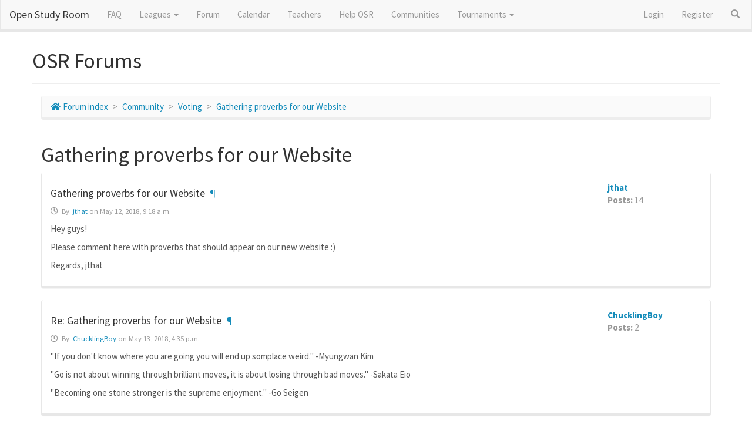

--- FILE ---
content_type: text/html; charset=utf-8
request_url: https://openstudyroom.org/forum/forum/voting-11/topic/gathering-proverbs-for-our-website-167/
body_size: 5306
content:






<!DOCTYPE html>
<!--[if lt IE 7]>      <html class="no-js lt-ie9 lt-ie8 lt-ie7"> <![endif]-->
<!--[if IE 7]>         <html class="no-js lt-ie9 lt-ie8"> <![endif]-->
<!--[if IE 8]>         <html class="no-js lt-ie9"> <![endif]-->
<!--[if gt IE 8]><!--> <html class="no-js" lang="en"> <!--<![endif]-->
<head>
  <meta charset="utf-8">
  <meta http-equiv="X-UA-Compatible" content="IE=edge">
  <meta name="viewport" content="width=device-width, initial-scale=1">
  <!-- image for socials -->
  <meta property="og:image" content="https://openstudyroom.org/media/images/logo_fond_blanc.original.jpg"/>
  <link href="https://fonts.googleapis.com/css?family=Raleway:400,500" rel="stylesheet">
  <!-- The above 3 meta tags *must* come first in the head; any other head content must come *after* these tags -->
  <meta name="title" content=""/>
  <meta name="description" content=""/>

  
  <!-- Google Analytics -->
    <script>
      window.ga=window.ga||function(){(ga.q=ga.q||[]).push(arguments)};ga.l=+new Date;
      ga('create', 'UA-106566532-1', 'auto');
      ga('send', 'pageview');
    </script>
    <script async src='https://www.google-analytics.com/analytics.js'></script>
  <!-- End Google Analytics -->
  

  <link rel="icon" type="image/png" href="/media/images/2_nCHXP3t.original.png" />
  <title>
    OSR Forums &mdash; Gathering proverbs for our Website
    
      
        - Open Study Room
      
    
  </title>


  
  <link href="/static/css/bootstrap.min.css" rel="stylesheet">

  <link rel="stylesheet" href="/static/CACHE/css/output.653901d75bd0.css" type="text/css">

  <link href='https://fonts.googleapis.com/css?family=Roboto:400,300,300italic,100italic,100,400italic,500,500italic,700,900,700italic,900italic' rel='stylesheet' type='text/css'>
	<script src="https://kit.fontawesome.com/0fe78b4c78.js" crossorigin="anonymous"></script>
  <script src="https://code.jquery.com/jquery-3.1.1.min.js" integrity="sha256-hVVnYaiADRTO2PzUGmuLJr8BLUSjGIZsDYGmIJLv2b8="  crossorigin="anonymous"></script>
  
    
  

  
<script src="/static/js/shortcode.min.js" ></script>


</head>

<body class="">
  <div id="wrap">
  
  
  

<!-- NAVBAAAAAAAAAAAAAAAAAAAAAAAAAAAAAAAAAAAAAAAAAAARRRRRRRRRRRRRRRRRRRRRRRRR -->
<div class="navbar navbar-default navbar-fixed-top" role="navigation" >

  <div class="navbar-header">
    <button type="button" class="navbar-toggle" data-toggle="collapse" data-target="#bs-example-navbar-collapse-1">
      <span class="sr-only">Toggle navigation</span>
      <span class="icon-bar"></span>
      <span class="icon-bar"></span>
      <span class="icon-bar"></span>
    </button>
    <a class="navbar-brand" href="/">Open Study Room</a>
  </div>

  <div class="collapse navbar-collapse" id="bs-example-navbar-collapse-1">
    
<ul class="nav navbar-nav">

    <li class="">
        <a href="/faq/">FAQ</a>
        
    </li>       

    <li class=" dropdown">
        <a href="/league/" class="dropdown-toggle" id="ddtoggle_10" data-toggle="dropdown" aria-haspopup="true" aria-expanded="false">Leagues <span class="caret"></span></a>
        
        	

	<ul class="dropdown-menu" aria-labelledby="ddtoggle_10">
	
	    <li class="">
	        <a href="/league/ladder/">Monthly League</a>
	        
	    </li>
	
	    <li class="">
	        <a href="/league/meijin/">Meijin League</a>
	        
	    </li>
	
	    <li class="">
	        <a href="/league/dan/">Dan league</a>
	        
	    </li>
	
	    <li class="">
	        <a href="/league/sdk/">SDK League</a>
	        
	    </li>
	
	    <li class="">
	        <a href="/league/ddk/">DDK League</a>
	        
	    </li>
	
	    <li class="">
	        <a href="/league/league-rules/">League rules</a>
	        
	    </li>
	
	    <li class="">
	        <a href="/league/archives/">Archives</a>
	        
	    </li>
	
	    <li class="">
	        <a href="/league/sits/">Stones In The Shell</a>
	        
	    </li>
	
	</ul>


        
    </li>       

    <li class="ancestor">
        <a href="/forum/">Forum</a>
        
    </li>       

    <li class="">
        <a href="/calendar/">Calendar</a>
        
    </li>       

    <li class="">
        <a href="/teachers/">Teachers</a>
        
    </li>       

    <li class="">
        <a href="/help-osr/">Help OSR</a>
        
    </li>       

    <li class="">
        <a href="/community/">Communities</a>
        
    </li>       

    <li class=" dropdown">
        <a href="/tournament/" class="dropdown-toggle" id="ddtoggle_172" data-toggle="dropdown" aria-haspopup="true" aria-expanded="false">Tournaments <span class="caret"></span></a>
        
        	

	<ul class="dropdown-menu" aria-labelledby="ddtoggle_172">
	
	    <li class="">
	        <a href="/tournament/goban-royale-1/">Goban Royale #1</a>
	        
	    </li>
	
	    <li class="">
	        <a href="/tournament/goban-royale-2/">Goban Royale #2</a>
	        
	    </li>
	
	    <li class="">
	        <a href="/tournament/88/">9x9 Tournament</a>
	        
	    </li>
	
	    <li class="">
	        <a href="/tournament/119/">1k Celebration Tournament</a>
	        
	    </li>
	
	</ul>


        
    </li>       

</ul>


  <ul class="nav navbar-nav navbar-right" style= "margin-right:5px;">



  
  <li>
    <a href="/accounts/login/">Login</a>
  </li>
  <li>
    <a href="/accounts/signup/">Register</a>
  </li>

<li>
  <a href="#" onclick="togglesearch()"><span id="search-button" class="glyphicon glyphicon-search" aria-hidden="true"></span></a>
</li>


</ul>
</div>
</div>
<div id ="search_container" class="hidden">
  <input id="search-input"  type="text" oninput="autocomplet()" class="inline" placeholder="Search" ></input>
  <div id="search-results">
    <div id="user-results" class="list-group"></div>
    <div id="page-results" class="list-group"></div>
    <div id="blog-results" class="list-group"></div>
    <div id="forum-results" class="list-group"></div>
  </div>
</div>
<!-- END OF NAVBAAAAAAAAAAAAAAAAAAAAAAAAAAAAAAAAAAAAAAAAAAARRRRRRRRRRRRRRRRRRRRRRRRR -->

  
<header>

  
<div class="alerts">



</div>

</header>



  <div class="container">
    <div class="row">
      
      

      
<div class="page-header">
  <h1>OSR Forums </h1>
</div>
<div id="count-wgo" data-count-wgo="0"></div>



    </div>

  <div class="row-fluid">
      

<nav aria-label="breadcrumb">
  <ol class="breadcrumb">
    <li class="breadcrumb-item"><a href="/forum/"><i class="fas fa-home">&nbsp;</i>Forum index</a></li>
    
    
    <li class="breadcrumb-item"><a href="/forum/forum/community-8/">Community</a></li>
    
    <li class="breadcrumb-item"><a href="/forum/forum/voting-11/">Voting</a></li>
    
    
    <li class="breadcrumb-item"><a href="/forum/forum/voting-11/topic/gathering-proverbs-for-our-website-167/">Gathering proverbs for our Website</a></li>
    
  </ol>
</nav>

  </div>
</div>
 
  
<div class="container">

<div class="row"><div class="col-xs-12"><h1>Gathering proverbs for our Website</h1></div></div>
<div class="row">
  <div class="col-xs-12 col-md-4 topic-actions-block">
  
















  </div>
  <div class="col-xs-12 col-md-8 pagination-block">
  
  



  
  </div>
</div>
<div class="row">
  <div class="col-xs-12">
  
    
    <div id="527" class="panel panel-default post">
      <div class="panel-body">
        <div class="row">
          <div class="col-md-10 post-content-wrapper">
            <div class="pull-right post-controls">
              
              
              
              
            </div>
              <h4 class="subject">
                Gathering proverbs for our Website
                &nbsp;<a href="/forum/forum/voting-11/topic/gathering-proverbs-for-our-website-167/?post=527#527">&#182;</a></h4>
              <p>
                <small class="text-muted">
                <i class="fa fa-clock-o"></i>&nbsp;
                
                  
                  By: <a href="/forum/member/profile/511/">jthat</a> on May 12, 2018, 9:18 a.m.
                </small>
              </p>
              <div class="post-content">
                <p>Hey guys!</p>
<p>Please comment here with proverbs that should appear on our new website :)</p>
<p>Regards,
jthat</p>

              </div>
              





              
              
          </div>
          <div class="col-md-2 hidden-xs hidden-sm post-sidebar">
            
              
              <div class="username"><a href="/forum/member/profile/511/"><b>jthat</b></a></div>
              <div class="posts-count text-muted"><b>Posts:</b>&nbsp;14</div>
            
          </div>
        </div>
      </div>
    </div>
  
    
    <div id="529" class="panel panel-default post">
      <div class="panel-body">
        <div class="row">
          <div class="col-md-10 post-content-wrapper">
            <div class="pull-right post-controls">
              
              
              
              
            </div>
              <h4 class="subject">
                Re: Gathering proverbs for our Website
                &nbsp;<a href="/forum/forum/voting-11/topic/gathering-proverbs-for-our-website-167/?post=529#529">&#182;</a></h4>
              <p>
                <small class="text-muted">
                <i class="fa fa-clock-o"></i>&nbsp;
                
                  
                  By: <a href="/forum/member/profile/87/">ChucklingBoy</a> on May 13, 2018, 4:35 p.m.
                </small>
              </p>
              <div class="post-content">
                <p>"If you don't know where you are going you will end up somplace weird." -Myungwan Kim</p>
<p>"Go is not about winning through brilliant moves, it is about losing through bad moves." -Sakata Eio</p>
<p>"Becoming one stone stronger is the supreme enjoyment." -Go Seigen</p>

              </div>
              





              
              
          </div>
          <div class="col-md-2 hidden-xs hidden-sm post-sidebar">
            
              
              <div class="username"><a href="/forum/member/profile/87/"><b>ChucklingBoy</b></a></div>
              <div class="posts-count text-muted"><b>Posts:</b>&nbsp;2</div>
            
          </div>
        </div>
      </div>
    </div>
  
    
    <div id="530" class="panel panel-default post">
      <div class="panel-body">
        <div class="row">
          <div class="col-md-10 post-content-wrapper">
            <div class="pull-right post-controls">
              
              
              
              
            </div>
              <h4 class="subject">
                Re: Gathering proverbs for our Website
                &nbsp;<a href="/forum/forum/voting-11/topic/gathering-proverbs-for-our-website-167/?post=530#530">&#182;</a></h4>
              <p>
                <small class="text-muted">
                <i class="fa fa-clock-o"></i>&nbsp;
                
                  
                  By: <a href="/forum/member/profile/1/">climu</a> on May 13, 2018, 10:48 p.m.
                </small>
              </p>
              <div class="post-content">
                <p>Thanks. They are on.</p>

              </div>
              





              
              
          </div>
          <div class="col-md-2 hidden-xs hidden-sm post-sidebar">
            
              
              <div class="username"><a href="/forum/member/profile/1/"><b>climu</b></a></div>
              <div class="posts-count text-muted"><b>Posts:</b>&nbsp;245</div>
            
          </div>
        </div>
      </div>
    </div>
  
    
    <div id="531" class="panel panel-default post">
      <div class="panel-body">
        <div class="row">
          <div class="col-md-10 post-content-wrapper">
            <div class="pull-right post-controls">
              
              
              
              
            </div>
              <h4 class="subject">
                Re: Gathering proverbs for our Website
                &nbsp;<a href="/forum/forum/voting-11/topic/gathering-proverbs-for-our-website-167/?post=531#531">&#182;</a></h4>
              <p>
                <small class="text-muted">
                <i class="fa fa-clock-o"></i>&nbsp;
                
                  
                  By: <a href="/forum/member/profile/586/">AgentNeigh</a> on May 14, 2018, 10:53 a.m.
                </small>
              </p>
              <div class="post-content">
                <p>"Invade a Moyo one move before it is territory. Not Sooner." - Real people
"When it Doubt, Horse face out." - Just Horses</p>

              </div>
              





              
              
          </div>
          <div class="col-md-2 hidden-xs hidden-sm post-sidebar">
            
              
              <div class="username"><a href="/forum/member/profile/586/"><b>AgentNeigh</b></a></div>
              <div class="posts-count text-muted"><b>Posts:</b>&nbsp;22</div>
            
          </div>
        </div>
      </div>
    </div>
  
    
    <div id="532" class="panel panel-default post">
      <div class="panel-body">
        <div class="row">
          <div class="col-md-10 post-content-wrapper">
            <div class="pull-right post-controls">
              
              
              
              
            </div>
              <h4 class="subject">
                Re: Gathering proverbs for our Website
                &nbsp;<a href="/forum/forum/voting-11/topic/gathering-proverbs-for-our-website-167/?post=532#532">&#182;</a></h4>
              <p>
                <small class="text-muted">
                <i class="fa fa-clock-o"></i>&nbsp;
                
                  
                  By: <a href="/forum/member/profile/757/">kickaha</a> on May 14, 2018, 7:10 p.m.
                </small>
              </p>
              <div class="post-content">
                <p>Hah, i just read this one:</p>
<p>"Go is a game of chance, in which strong players are luckier than weaker ones."</p>
<p>senseis library says its a french proverb. climu? ;)</p>

              </div>
              





              
              
          </div>
          <div class="col-md-2 hidden-xs hidden-sm post-sidebar">
            
              
              <div class="username"><a href="/forum/member/profile/757/"><b>kickaha</b></a></div>
              <div class="posts-count text-muted"><b>Posts:</b>&nbsp;3</div>
            
          </div>
        </div>
      </div>
    </div>
  
    
    <div id="533" class="panel panel-default post">
      <div class="panel-body">
        <div class="row">
          <div class="col-md-10 post-content-wrapper">
            <div class="pull-right post-controls">
              
              
              
              
            </div>
              <h4 class="subject">
                Re: Gathering proverbs for our Website
                &nbsp;<a href="/forum/forum/voting-11/topic/gathering-proverbs-for-our-website-167/?post=533#533">&#182;</a></h4>
              <p>
                <small class="text-muted">
                <i class="fa fa-clock-o"></i>&nbsp;
                
                  
                  By: <a href="/forum/member/profile/511/">jthat</a> on May 15, 2018, 7:27 a.m.
                </small>
              </p>
              <div class="post-content">
                <p>"If every group is solid you can do crazy stuff" - climu</p>

              </div>
              





              
              
          </div>
          <div class="col-md-2 hidden-xs hidden-sm post-sidebar">
            
              
              <div class="username"><a href="/forum/member/profile/511/"><b>jthat</b></a></div>
              <div class="posts-count text-muted"><b>Posts:</b>&nbsp;14</div>
            
          </div>
        </div>
      </div>
    </div>
  
    
    <div id="534" class="panel panel-default post">
      <div class="panel-body">
        <div class="row">
          <div class="col-md-10 post-content-wrapper">
            <div class="pull-right post-controls">
              
              
              
              
            </div>
              <h4 class="subject">
                Re: Gathering proverbs for our Website
                &nbsp;<a href="/forum/forum/voting-11/topic/gathering-proverbs-for-our-website-167/?post=534#534">&#182;</a></h4>
              <p>
                <small class="text-muted">
                <i class="fa fa-clock-o"></i>&nbsp;
                
                  
                  By: <a href="/forum/member/profile/1/">climu</a> on May 15, 2018, 6:43 p.m.
                </small>
              </p>
              <div class="post-content">
                <blockquote><p>Go is a game of chance, in which strong players are luckier than weaker ones.</p>
</blockquote>
<p>Wasn't me :)</p>
<blockquote><p>"If every group is solid you can do crazy stuff" - climu</p>
</blockquote>
<p>Did I said that ?</p>

              </div>
              





              
              
          </div>
          <div class="col-md-2 hidden-xs hidden-sm post-sidebar">
            
              
              <div class="username"><a href="/forum/member/profile/1/"><b>climu</b></a></div>
              <div class="posts-count text-muted"><b>Posts:</b>&nbsp;245</div>
            
          </div>
        </div>
      </div>
    </div>
  
  </div>
</div>
<div class="row">
    <div class="col-xs-6 col-md-4 topic-actions-block">
        
















    </div>
    <div class="col-xs-12 col-md-8 pagination-block">
        
            



        
    </div>
</div>


</div>



  
</div>
    <footer class="footer">
      <div class="container-fluid">
        <div class="row">
          <div class="col-md-4 hidden-xs">
            <p style="margin-top:20px;">
            openstudyroom@gmail.com
          </p>
          </div>
          <div class="col-md-4 text-center ">
            <h3>
 Open Study Room
            </h3>
          </div>
          <div class="col-md-4 hidden-xs">
            <div class="socials socials-footer pull-right">
<a href="https://discord.gg/b7meDjX" data-toggle="tooltip"  title="Discord">
   <img style="height: 1.04em;padding-bottom:6px;" alt="Discord" src="https://openstudyroom.org/media/images/Discord3.original.png">
 </a>

<a href="https://www.youtube.com/channel/UCebC2xkVmJZCnN-sjmhbuow" data-toggle="tooltip"  title="Youtube" >
<i class="fa fa-youtube-square" aria-hidden="true"></i>
</a>

<a href="https://www.facebook.com/Openstudyroom/" data-toggle="tooltip" title="Facebook">
<i class="fa fa-facebook-official" aria-hidden="true"></i>
</a>
<a href="https://twitter.com/OpenStudyRoom" data-toggle="tooltip" title="Twitter" tabindex="-1">
<i class="fa fa-twitter-square"></i>
</a>

<a href="https://www.reddit.com/user/OpenStudyRoom" data-toggle="tooltip" title="Reddit">
<i class="fa fa-reddit-square" aria-hidden="true"></i></a>
<a href="https://www.patreon.com/OpenStudyRoom" data-toggle="tooltip"  title="Patreon">
   <img style="height: 1.04em;padding-bottom:6px; margin-left: 3px;" alt="Patreon" src="https://openstudyroom.org/media/images/patreon.original.png">
 </a>
</div>


        </div>
      </div>
    </div>

      </footer>
      
      


  
    <script crossorigin="anonymous" integrity="sha384-aJ21OjlMXNL5UyIl/XNwTMqvzeRMZH2w8c5cRVpzpU8Y5bApTppSuUkhZXN0VxHd" src="https://stackpath.bootstrapcdn.com/bootstrap/3.4.1/js/bootstrap.min.js"></script>
    <script type="text/javascript" src="https://cdnjs.cloudflare.com/ajax/libs/moment.js/2.22.2/moment-with-locales.min.js"></script>
    <script type="text/javascript" src="/static/js/openstudyroom.js"></script>
    <script type="text/javascript" src="/static/wgo/wgo.min.js"></script>
    <script type="text/javascript" src="/static/wgo/wgo.player.min.js"></script>
    <script type="text/javascript">$("[data-toggle=tooltip]").tooltip();</script>
    <script>
    moment.locale('en');
    gmt($('.rich-text'),'UTC','0.0')
    </script>
    

    
    

    
<script src="/static/js/machina.min.js" type="text/javascript" charset="utf-8"></script>
<script src="/static/wgo/shortcode.js" type="text/javascript" charset="utf-8"></script>
<script src="/static/wgo/glift_shortcode.js" type="text/javascript" charset="utf-8"></script>
<script src="/static/js/glift_1_1_2.min.js" type="text/javascript" charset="utf-8"></script>



<script type="text/javascript">
  $(function() {
    machina.init();
    

    action = "window.open('/forum/forum/announcements-26/topic/how-to-display-gobans-in-our-forums-77/', '_blank')"
    str = '<div class="btn-group"><button onclick="'+action+'"type="button" class="btn-sm btn btn-info">'
    str += '<span> How to add a goban?</span></button></div>'
    action = "window.open('/forum/forum/announcements-26/topic/how-to-format-posts-using-markdown-125/', '_blank')"
    str += '<div class="btn-group"><button onclick="'+action+'"type="button" class="btn-sm btn btn-info">'
    str += '<span> Need help formating?</span></button></div>'

    $('.md-header').append(str)
  });
  </script>
  <script type="text/javascript">

$('.post-content').each(function() {
    str = preprocessor($( this ).html())
    $( this ).html(str)
})
$('.post-content').each(function() {
    str = glift_preprocessor($( this ).html())
    $( this ).html(str)
})
$('.glift-div').each(function(index){
  id = "glift_" + index
  $(this).attr('id', id)
  glift.create({
    divId:id,
    sgf:$( this ).attr('data-sgf')
  })
})

$( document ).on( "mouseenter", "a.coord", function() {
    e = $( this ).html();
    id = $( this ).attr('data-target');
    player = $('#'+ id)[0]._wgo_player;
    var t, n;
    t = e.charCodeAt(0) - "a".charCodeAt(0);
    if (t < 0) t += "a".charCodeAt(0) - "A".charCodeAt(0);
    if (t > 7) t--;
    n = e.charCodeAt(1) - "0".charCodeAt(0);
    if (e.length > 2) n = n * 10 + (e.charCodeAt(2) - "0".charCodeAt(0));
    n = player.kifuReader.game.size - n;
    player._tmp_mark = {
        type: "MA",
        x: t,
        y: n
    };
    player.board.addObject(player._tmp_mark);
});

$( document ).on( "mouseleave", "a.coord", function() {
        id = $( this ).attr('data-target');
        player = $('#'+ id)[0]._wgo_player;
        player.board.removeObject(player._tmp_mark);
        delete player._tmp_mark;
    }
);

$( document ).on( "click", "a.move", function() {
    var n = parseInt($( this ).html().replace(/[^0-9\.]/g, ''));
    id = $( this ).attr('data-target');
    player = $('#'+ id)[0]._wgo_player;
    player.goTo(n);
});

moment.locale('en');
gmt($('.post'),'UTC','0.0')
</script>

</body>
</html>


--- FILE ---
content_type: text/css
request_url: https://openstudyroom.org/static/CACHE/css/output.653901d75bd0.css
body_size: 26138
content:
html{height:100%;box-sizing:border-box}body{position:relative;margin:0;min-height:100%;height:100%;padding-top:44px;font-size:15px}.alerts{position:fixed;width:100%;z-index:999}img.img-magic{transition:1s ease}.topiclist .panel-row{margin-top:5px;margin-bottom:5px}#wrap{min-height:100%;margin:0 auto -90px 0;padding:0 0 60px 0}img.img-magic:hover{-webkit-transform:scale(0.95);-ms-transform:scale(0.95);transform:scale(0.95);transition:1s ease}.footer{background-color:#f8f8f8;height:60px;margin-top:30px}.navbar-static-top{padding-top:10px;border:1px}.template-homepage .navbar-fixed-top{margin-bottom:0px;transition:1s ease}.template-homepage #wrap>header{width:100%;background-position:center top;background-image:url('/media/images/2QHJiRU_-_Imgur.original.jpg');background-repeat:no-repeat;background-size:cover;height:450px}.quote-header{color:#efefef;max-width:70%;opacity:0.85;font-weight:400;position:relative;top:-20px;right:10px;text-shadow:0 0 7px rgba(0,0,0,1),0 0 3px black}.news{background-color:#f8f8f8;width:100%;background-repeat:no-repeat;background-size:100%}.panel .continue{position:absolute;bottom:30px;right:30px}.col-equal{overflow:hidden}.col-equal .box.blog_grid{padding-bottom:15px}.join-us{background-image:url('https://openstudyroom.org/media/images/bar.original.original.jpg');background-position:100% center;background-size:100%;background-repeat:no-repeat;padding-top:30px;padding-bottom:30px;margin-top:20px;margin-bottom:20px}.join-us>h3{color:white;padding-top:30px;padding-bottom:30px;text-shadow:0 0 7px rgba(0,0,0,0.7)}.sponsors{margin-top:15px;margin-bottom:15px}.we-provide>i{color:rgb(88,88,88);position:relative;transform:translateY(50%)}.socials{margin-top:10px}.socials>a{font-size:30px;text-decoration:none}.socials-header{position:relative;width:220px;top:410px;left:10px}.socials-header>a{color:#efefef;opacity:0.7}.socials-header>a:hover{opacity:0.9}.socials-footer>a{color:rgb(88,88,88)}.image-center{margin:auto}.post-info{width:50px}.ancestor>a{color:#333}.dropdown-menu>li>a:hover{background-color:lightgrey!important}.img-wrapper{margin-bottom:1em;position:relative;img{display:block;width:100%;margin-bottom:0}&.left{float:left;width:45%;margin-right:5%}&.right{float:right;width:45%;margin-left:5%}}.img-wrapper.right{float:right}.img-wrapper.left{float:left}.intro{font-size:1.4em}.caption{padding:0.2em 1em 0.2em 0.5em;margin:0;font-weight:400;background:#F2f2f2;font-style:italic;display:inline-block;z-index:2;position:absolute;bottom:5px;left:5px;font-size:0.9em;max-width:calc(100% - 10px);p{margin:0!important}}blockquote{margin:2em 0;span{display:block;color:#AAA;font-size:0.8em}}.sidebar>li>.rich-text>ul{padding-left:0px}.cal-event-sidebar div{padding-left:5px;padding-right:5px}.cal-event-description{margin-top:10px}.past-event{opacity:0.5}.online::before{color:#3f3;content:"";display:inline-block;font-family:FontAwesome;font-size:0.5rem;padding-bottom:0.5rem;vertical-align:middle}.offline::before{color:#888;content:"";display:inline-block;font-family:FontAwesome;font-size:0.5rem;padding-bottom:0.5rem;vertical-align:middle}.idle::before{color:#faa61a;content:"";display:inline-block;font-family:FontAwesome;font-size:0.5rem;padding-bottom:0.5rem;vertical-align:middle}.dnd::before{color:#f04747;content:"";display:inline-block;font-family:FontAwesome;font-size:0.5rem;padding-bottom:0.5rem;vertical-align:middle}.equal{display:-webkit-box;display:-moz-box;display:-ms-flexbox;display:-webkit-flex;display:flex}.sidebar .responsive-object>iframe{max-width:100%;height:auto!important}.affix{max-width:15.3%!important}.richtext-image{max-width:100%;height:auto}.richtext-image.right{float:right}.richtext-image.left{float:left}.widget-member-avatar{border-radius:8px;height:16px;width:16px}#search_container{position:absolute;right:0px;top:54px;z-index:10;width:250px;box-shadow:-5px 5px 5px 0px rgba(150,150,150,0.2)}#search-results>div{margin-bottom:0px}#search-input{width:100%}.now-osr{position:relative;top:-40px;left:10px;color:#efefef;opacity:0.85;max-width:30%}.now-osr>div>span{text-shadow:0 0 3px black,0 0 7px rgba(0,0,0,1),0 0 10px black;font-weight:400}.now-osr>div>a{padding:.2em .6em .3em .6em;text-decoration:none;padding-right:0.3em;margin-right:0.3em;line-height:2em;background-color:#efefef;opacity:0.8;color:rgba(1,1,1,0.8);border-radius:.25em}.now-osr>div>a:hover{opacity:0.9}.tsumego-wraper{height:340px;width:100%;margin-top:20px;cursor:pointer}.slider{margin-top:5em}body.iframe{padding:0!important}@font-face{font-family:'wgo-icons';src:url('[data-uri]') format('woff'),url('[data-uri]') format('svg');font-weight:normal;font-style:normal}.wgo-icon-fast-forward:before{content:'\e817'}.wgo-icon-to-end:before{content:'\e81a'}.wgo-icon-play:before{content:'\e80c'}.wgo-icon-check:before{content:'\e813'}.wgo-icon-menu:before{content:'\e81b'}.wgo-icon-comment:before{content:'\e800'}.wgo-icon-help-circled:before{content:'\e80f'}.wgo-icon-check-empty:before{content:'\e814'}.wgo-icon-circle-empty:before{content:'\e816'}.wgo-icon-circle:before{content:'\e815'}.wgo-icon-info:before{content:'\e801'}.wgo-player-main{font-family:Calibri,Tahoma,Arial;color:black;margin:0 auto;width:100%;height:100%;line-height:normal;font-size:16px}.wgo-player-main:after{content:"";clear:both;display:block}.wgo-player-left,.wgo-player-center,.wgo-player-right{float:left}.wgo-player-center{width:100%}.wgo-player-left-wrapper,.wgo-player-right-wrapper{height:100%;position:relative}.wgo-twocols .wgo-player-left,.wgo-twocols .wgo-player-right{width:30%}.wgo-twocols .wgo-player-center{width:70%}.wgo-player-board{box-sizing:border-box;-moz-box-sizing:border-box;-webkit-box-sizing:border-box}.wgo-board{margin:0 auto}.wgo-box-wrapper{background:rgba(226,226,226,0.5);border:1px solid rgba(200,200,200,0.5);box-sizing:border-box;-moz-box-sizing:border-box}.wgo-box-title{margin:0 10px;line-height:40px;font-weight:bold;font-size:20px;height:40px;overflow:hidden}.wgo-player-wrapper .wgo-box-title::after{content:' ';float:right;margin-top:10px;margin-right:2px;width:18px;height:18px;border-radius:9px;box-shadow:1px 1px 1px 1px rgba(127,127,127,0.3)}.wgo-player-wrapper.wgo-black .wgo-box-title::after{background:rgb(35,36,39);background:-moz-linear-gradient(-45deg,rgba(35,36,39,1) 0%,rgba(0,0,0,1) 100%);background:-webkit-gradient(linear,left top,right bottom,color-stop(0%,rgba(35,36,39,1)),color-stop(100%,rgba(0,0,0,1)));background:-webkit-linear-gradient(-45deg,rgba(35,36,39,1) 0%,rgba(0,0,0,1) 100%);background:-o-linear-gradient(-45deg,rgba(35,36,39,1) 0%,rgba(0,0,0,1) 100%);background:-ms-linear-gradient(-45deg,rgba(35,36,39,1) 0%,rgba(0,0,0,1) 100%);background:linear-gradient(135deg,rgba(35,36,39,1) 0%,rgba(0,0,0,1) 100%)}.wgo-player-wrapper.wgo-white .wgo-box-title::after{background:rgb(255,255,255);background:-moz-linear-gradient(-45deg,rgba(255,255,255,1) 0%,rgba(246,246,246,1) 47%,rgba(237,237,237,1) 100%);background:-webkit-gradient(linear,left top,right bottom,color-stop(0%,rgba(255,255,255,1)),color-stop(47%,rgba(246,246,246,1)),color-stop(100%,rgba(237,237,237,1)));background:-webkit-linear-gradient(-45deg,rgba(255,255,255,1) 0%,rgba(246,246,246,1) 47%,rgba(237,237,237,1) 100%);background:-o-linear-gradient(-45deg,rgba(255,255,255,1) 0%,rgba(246,246,246,1) 47%,rgba(237,237,237,1) 100%);background:-ms-linear-gradient(-45deg,rgba(255,255,255,1) 0%,rgba(246,246,246,1) 47%,rgba(237,237,237,1) 100%);background:linear-gradient(135deg,rgba(255,255,255,1) 0%,rgba(246,246,246,1) 47%,rgba(237,237,237,1) 100%)}.wgo-player-info{padding:0 2%}.wgo-player-info-box-wrapper{width:33.3%;display:inline-block}.wgo-player-info-box{padding:0px 1px;margin:0 3%;border:1px solid rgba(200,200,200,0.3);background-color:rgba(255,255,255,0.3);border-radius:2px;font-size:12px;text-align:center}.wgo-player-info-title{font-size:11px;overflow:hidden}.wgo-player-left .wgo-infobox,.wgo-player-right .wgo-infobox{overflow:hidden;position:absolute;top:0;right:0;left:10px}.wgo-player-right .wgo-player-wrapper,.wgo-player-left .wgo-player-wrapper{height:85px;border-bottom:0}.wgo-player-top .wgo-player-info,.wgo-player-bottom .wgo-player-info{position:absolute;width:40%;right:0;top:4px;bottom:4px;overflow:hidden;text-align:right}.wgo-player-top .wgo-player-wrapper,.wgo-player-bottom .wgo-player-wrapper{height:40px;display:inline-block;width:50%;margin:0;position:relative}.wgo-player-top .wgo-player-wrapper.wgo-black{border-left-width:0}.wgo-player-top .wgo-infobox .wgo-box-title,.wgo-player-bottom .wgo-infobox .wgo-box-title{position:absolute;right:40%;left:0;margin:0 5px;z-index:500}.wgo-player-top .wgo-player-wrapper .wgo-box-title::after{float:left;margin-right:7px}.wgo-small .wgo-player-top .wgo-player-info,.wgo-small .wgo-player-bottom .wgo-player-info,.wgo-xsmall .wgo-player-top .wgo-player-info,.wgo-xsmall .wgo-player-bottom .wgo-player-info{width:30%}.wgo-small .wgo-player-top .wgo-infobox .wgo-box-title,.wgo-small .wgo-player-bottom .wgo-infobox .wgo-box-title,.wgo-xsmall .wgo-player-top .wgo-infobox .wgo-box-title,.wgo-xsmall .wgo-player-bottom .wgo-infobox .wgo-box-title{right:30%}.wgo-small .wgo-player-info-box-wrapper,.wgo-xsmall .wgo-player-info-box-wrapper{width:50%}.wgo-small .wgo-player-info-box-wrapper:last-child,.wgo-xsmall .wgo-player-info-box-wrapper:last-child{display:none}.wgo-xsmall .wgo-player-info-title{display:none}.wgo-xsmall .wgo-player-wrapper{display:block;height:30px;width:100%}.wgo-xsmall .wgo-infobox{margin-bottom:4px}.wgo-xsmall .wgo-box-title{font-size:15px;height:30px;line-height:30px}.wgo-xsmall .wgo-player-wrapper.wgo-black{border-top:0;border-left-width:1px}.wgo-xsmall .wgo-player-wrapper .wgo-box-title::after{content:' ';margin-top:7px;width:14px;height:14px;border-radius:7px}.wgo-comments-wrapper{overflow:auto;margin:0 0 0 0;height:100%;position:relative;box-sizing:border-box}.wgo-comments-content{padding:3px 5px;border:1px solid rgba(200,200,200,0.3);background-color:rgba(255,255,255,0.3);border-radius:2px;overflow-y:auto}.wgo-comments-content p{font-size:0.9em;margin:0.5em 0}.wgo-help{background-color:rgba(236,226,216,0.90);padding:1px 7px;margin-bottom:5px}.wgo-notification{background-color:rgba(16,16,16,0.95);color:white;padding:1px 7px;margin-bottom:5px}.wgo-commentbox .wgo-box-title{background-repeat:no-repeat;background-position:right center;background-size:24px}.wgo-commentbox .wgo-box-title::after{content:'\e800';font-family:"wgo-icons";float:right;font-weight:normal;font-size:0.9em;padding-top:4px;width:22px;text-align:center}.wgo-commentbox.wgo-gameinfo .wgo-box-title::after{content:'\e801';padding-top:2px}.wgo-comments-nick{color:rgba(0,0,0,0.75)}a.wgo-move-link{text-decoration:none;border-bottom:1px dotted}.wgo-player-right .wgo-comments-content,.wgo-player-left .wgo-comments-content{position:absolute;left:10px;right:10px;bottom:10px;top:40px}.wgo-player-right .wgo-commentbox,.wgo-player-left .wgo-commentbox{position:absolute;bottom:0;right:0;left:10px;top:170px}.wgo-player-top .wgo-comments-content,.wgo-player-bottom .wgo-comments-content{position:absolute;left:40px;right:0;top:0;bottom:0}.wgo-player-top .wgo-commentbox .wgo-box-title,.wgo-player-bottom .wgo-commentbox .wgo-box-title{transform:rotate(-90deg);-ms-transform:rotate(-90deg);-webkit-transform:rotate(-90deg);position:absolute;left:-50px;top:55px}.wgo-player-top .wgo-comments-wrapper,.wgo-player-bottom .wgo-comments-wrapper{margin-top:10px;height:150px}.wgo-commentbox .wgo-info-list{display:table;width:100%}.wgo-commentbox .wgo-info-title{display:table-caption;font-weight:600;border-bottom:2px solid rgba(200,200,200,0.3);padding:2px 0}.wgo-commentbox .wgo-info-item{display:table-row}.wgo-commentbox .wgo-info-label,.wgo-commentbox .wgo-info-value{display:table-cell;border-bottom:1px solid rgba(200,200,200,0.3);padding:2px 15px 2px 0}.wgo-commentbox .wgo-info-label{color:#000}.wgo-commentbox .wgo-info-value{color:#4c4c4c}.wgo-commentbox.wgo-gameinfo .wgo-info-item:last-child .wgo-info-label,.wgo-commentbox.wgo-gameinfo .wgo-info-item:last-child .wgo-info-value{border-bottom:0}.wgo-player-control{box-sizing:border-box;-moz-box-sizing:border-box;-webkit-box-sizing:border-box}.wgo-control-wrapper{width:100%;text-align:center}.wgo-ctrlgroup-left{float:left}.wgo-ctrlgroup-right{float:right}.wgo-ctrlgroup-control{margin:0 auto}.wgo-button{border:1px solid rgba(200,200,200,0.3);border-radius:2px;background-color:rgba(255,255,255,0.3);width:44px;height:44px;margin:0 3px;vertical-align:middle}.wgo-button:not([disabled]):hover,.wgo-player-mn-value:focus{background-color:rgba(255,255,255,0.45);border:1px solid rgba(100,100,100,0.3);box-shadow:0 0 20px 0 rgba(150,150,150,0.5)}.wgo-button.wgo-selected{background-color:rgba(255,255,255,0.6);border:1px solid rgba(0,0,0,0.5)}.wgo-button.wgo-selected:hover{background-color:rgba(255,255,255,0.7);border:1px solid rgba(0,0,0,0.7)}.wgo-button::before{font-family:"wgo-icons";font-size:36px;display:inline-block}.wgo-button[disabled]::before,.wgo-player-mn-value[disabled]{color:rgba(64,64,64,0.5)}.wgo-button:not([disabled]):active::before{position:relative;top:1px;left:1px}.wgo-button-first::before,.wgo-button-multiprev::before,.wgo-button-previous::before{transform:scaleX(-1);-moz-transform:scaleX(-1);-webkit-transform:scaleX(-1);-ms-transform:scaleX(-1)}.wgo-button-first::before{content:'\e81a'}.wgo-button-multiprev::before{content:'\e817';margin-left:-5px}.wgo-button-previous::before{content:'\e80c'}.wgo-button-next::before{content:'\e80c'}.wgo-button-multinext::before{content:'\e817'}.wgo-button-last::before{content:'\e81a'}.wgo-button-menu::before{content:'\e81b';font-size:25px;font-weight:normal;padding-top:5px}.wgo-button-about::before{content:'\e80f';font-size:30px;font-weight:normal}.wgo-player-mn-value{border:1px solid rgba(200,200,200,0.3);border-radius:2px;background-color:rgba(255,255,255,0.3);width:28px;font-weight:bold;font-size:15px;text-align:center;display:inline-block;vertical-align:middle;outline:0}.wgo-player-mn-wrapper{display:inline-block;width:38px;text-align:center}.wgo-player-top .wgo-player-control{padding-bottom:5px}.wgo-player-bottom .wgo-player-control{padding-top:5px}.wgo-440 .wgo-button-multiprev,.wgo-440 .wgo-button-multinext{display:none}.wgo-340 .wgo-button-multiprev,.wgo-340 .wgo-button-multinext,.wgo-340 .wgo-button-first,.wgo-340 .wgo-button-last{display:none}.wgo-player-menu{border:1px solid rgba(0,0,0,0.5);z-index:900;margin-top:-1px;box-shadow:0 0 20px 0 rgba(127,127,127,0.5);font-weight:bold;color:#292929;left:3%!important;top:13%!important}.wgo-menu-item{padding:5px 10px 5px 5px;background-color:rgba(255,255,255,0.85);cursor:pointer;background-repeat:no-repeat;background-position:left center;background-size:25px}.wgo-menu-item:not(.wgo-disabled):hover{background-color:rgba(225,225,225,0.85)}.wgo-menu-item::before{content:' ';font-family:"wgo-icons";color:#000;width:20px;display:inline-block;font-weight:normal}.wgo-menu-item.wgo-selected::before{content:'\e813'}.wgo-menu-item.wgo-disabled{color:#888;cursor:Default}.wgo-menu-item.wgo-disabled::before{color:#888}.wgo-info-overlay{position:absolute;z-index:1000}.wgo-info-message{margin:15% auto;min-height:50%;max-height:70%;min-width:50%;max-width:70%;background-color:rgba(0,0,0,0.95);overflow:auto;padding:20px;box-sizing:border-box;-moz-box-sizing:border-box;-webkit-box-sizing:border-box;color:#d9d9d9;box-shadow:0px 0px 50px 5px rgb(0,0,0);border:1px solid #333;position:relative}.wgo-info-message a{color:#fff!important}.wgo-info-message h1{font-size:2em!important;color:#fff!important;font-weight:bold!important;margin:0 0 20px 0!important;padding:0!important}.wgo-info-close{position:absolute;top:5px;right:10px;font-size:10px}input.wgo-permalink{padding:7px 10px!important;border:1px solid white!important;color:white!important;width:100%!important;background-color:rgba(0,0,0,0)!important;box-sizing:border-box;-moz-box-sizing:border-box;-webkit-box-sizing:border-box}

--- FILE ---
content_type: application/javascript
request_url: https://openstudyroom.org/static/wgo/glift_shortcode.js
body_size: 1252
content:
/*
converts the settings in the goban tag to JSON
We have 2 indexes: start and equal.
Start starts at 0.
We look for the first '=' after start that index equal. then we:
- get key by looking for the space between start and equal.
- get value by looking for first space after equal. New index : start

we loop until no equal is to be found after start.
ugly isn't it?
*/

function glift_html(comments){

    tag_open = '<div class="glift-div" style="height: 400px;width: 100%;" data-sgf=' + comments
    tag_close = '></div>'


return tag_open + tag_close ;

}
/*
replaces the first [goban][/goban] in str by a html goban
*/
function glift_html_single(str){
    //check if there is a goban tag
    regex_main = /\[ *?glift.*?\](.|\n)*?\[ *?\/ *?glift *?\]/
    if(!regex_main.test(str))
        return false

    //find relevant text
    goban = str.match(regex_main)[0]

    tag = goban.match(/\[ *?glift.*?\]/)[0]
    endtag = goban.match(/\[ *?\/ *?glift *?\]/)[0]
    comments = goban.substring(tag.length,goban.length-endtag.length)

    /*
    goban_final = function_that_makes_goban_html(tags_to_JSON(tag),comments)
    */
    goban_final = glift_html(comments) //temp

    return str.replace(regex_main,goban_final)
}

/*
replaces every [goban][/goban] in str by a html goban
*/
function glift_preprocessor(str){
    while(x = glift_html_single(str)){str = x}
    return str
}


--- FILE ---
content_type: application/javascript
request_url: https://openstudyroom.org/static/js/machina.min.js
body_size: 895
content:
var machina=function(t,e){function n(t,n){var a=e(t).clone(!0),i=e("#id_"+n+"-TOTAL_FORMS").val();a.find(":input").each(function(){var t=e(this).attr("name").replace("-"+(i-1)+"-","-"+i+"-");e(this).attr("name",t);var n=e(this).attr("id").replace("-"+(i-1)+"-","-"+i+"-");e(this).attr("id",n),e(this).parent("label").attr("for",n),e(this).prev("label").attr("for",n),e(this).is(":checkbox")?e(this).attr("checked",!1):(e(this).attr("value",""),e(this).val(""))}),a.find(".initial").remove(),e("#id_"+n+"-TOTAL_FORMS").val(parseInt(i)+1),e(t).after(a)}return t.poll={init:function(t,a){"undefined"==typeof t&&(t="#add_more_poll_option"),"undefined"==typeof a&&(a="#poll_formset div.poll-option-form:last"),e(t).click(function(t){t.preventDefault(),n(a,"poll")})}},t.attachment={init:function(t,a){"undefined"==typeof t&&(t="#add_more_attachment"),"undefined"==typeof a&&(a="#attachment_formset div.attachment-form:last"),e(t).click(function(t){t.preventDefault(),n(a,"attachment")})}},t.init=function(){},t}(machina||{},jQuery);

--- FILE ---
content_type: application/javascript
request_url: https://openstudyroom.org/static/wgo/wgo.player.min.js
body_size: 51454
content:
/*! MIT license, more info: wgo.waltheri.net */ (function(e,t){"use strict";var n=function(e){var t=new l(JSON.parse(JSON.stringify(e.getProperties())));for(var r in e.children){t.appendChild(n(e.children[r]))}return t};var r=function(e,n){var i;if(n[e]!==t)return n[e];for(var s in n.children){i=r(e,n.children[s]);if(i)return i}return false};var i=function(e,t){e.push(JSON.parse(JSON.stringify(t.getProperties())));if(t.children.length>1){var n=[];for(var r=0;r<t.children.length;r++){var s=[];i(s,t.children[r]);n.push(s)}e.push(n)}else if(t.children.length){i(e,t.children[0])}};var s=function(e,t){var n=t;var r;for(var i=1;i<e.length;i++){if(e[i].constructor==Array){for(var o=0;o<e[i].length;o++){r=new l(e[i][o][0]);n.appendChild(r);s(e[i][o],r)}}else{r=new l(e[i]);n.insertAfter(r);n=r}}};var o=function(){this.size=19;this.info={};this.root=new l;this.nodeCount=0;this.propertyCount=0};o.prototype={constructor:o,clone:function(){var e=new o;e.size=this.size;e.info=JSON.parse(JSON.stringify(this.info));e.root=n(this.root);e.nodeCount=this.nodeCount;e.propertyCount=this.propertyCount;return e},hasComments:function(){return!!r("comment",this.root)}};o.fromSgf=function(t){return e.SGF.parse(t)};o.fromJGO=function(e){var t=typeof e=="string"?JSON.parse(e):e;var n=new o;n.info=JSON.parse(JSON.stringify(t.info));n.size=t.size;n.nodeCount=t.nodeCount;n.propertyCount=t.propertyCount;n.root=new l(t.game[0]);s(t.game,n.root);return n};o.prototype.toSgf=function(){};o.prototype.toJGO=function(e){var t={};t.size=this.size;t.info=JSON.parse(JSON.stringify(this.info));t.nodeCount=this.nodeCount;t.propertyCount=this.propertyCount;t.game=[];i(t.game,this.root);if(e)return JSON.stringify(t);else return t};var u=function(t){var n;if(t.name){n=e.filterHTML(t.name);if(t.rank)n+=" ("+e.filterHTML(t.rank)+")";if(t.team)n+=", "+e.filterHTML(t.team)}else{if(t.team)n=e.filterHTML(t.team);if(t.rank)n+=" ("+e.filterHTML(t.rank)+")"}return n};o.infoFormatters={black:u,white:u,TM:function(t){if(t==0)return e.t("none");var n,r=Math.floor(t/60);if(r==1)n="1 "+e.t("minute");else if(r>1)n=r+" "+e.t("minutes");r=t%60;if(r==1)n+=" 1 "+e.t("second");else if(r>1)n+=" "+r+" "+e.t("seconds");return n},RE:function(t){return'<a href="javascript: void(0)" onclick="this.parentNode.innerHTML = \''+e.filterHTML(t)+'\'" title="'+e.t("res-show-tip")+'">'+e.t("show")+"</a>"}};o.infoList=["black","white","AN","CP","DT","EV","GN","GC","ON","OT","RE","RO","RU","SO","TM","PC","KM"];e.Kifu=o;var a=function(e,t,n){for(var r=0;r<e.length;r++){if(e[r].x==t.x&&e[r].y==t.y){e[r][n]=t[n];return}}e.push(t)};var f=function(e,t){if(!e)remove;for(var n=0;n<e.length;n++){if(e[n].x==t.x&&e[n].y==t.y){e.splice(n,1);return}}};var l=function(e,t){this.parent=t||null;this.children=[];if(e)for(var n in e)this[n]=e[n]};l.prototype={constructor:l,getChild:function(e){var t=e||0;if(this.children[t])return this.children[t];else return null},addSetup:function(e){this.setup=this.setup||[];a(this.setup,e,"c");return this},removeSetup:function(e){f(this.setup,e);return this},addMarkup:function(e){this.markup=this.markup||[];a(this.markup,e,"type");return this},removeMarkup:function(e){f(this.markup,e);return this},remove:function(){var e=this.parent;if(!e)throw new Exception("Root node cannot be removed");for(var t in e.children){if(e.children[t]==this){e.children.splice(t,1);break}}e.children=e.children.concat(this.children);this.parent=null;return e},insertAfter:function(e){e.children=e.children.concat(this.children);e.parent=this;this.children=[e];return e},appendChild:function(e){e.parent=this;this.children.push(e);return e},getProperties:function(){var e={};for(var t in this){if(this.hasOwnProperty(t)&&t!="children"&&t!="parent")e[t]=this[t]}return e}};e.KNode=l;var c=function(e,t){var n=e.size,r=[],i=[];for(var s=0;s<n*n;s++){if(e.schema[s]&&!t.schema[s])i.push({x:Math.floor(s/n),y:s%n});else if(e.schema[s]!=t.schema[s])r.push({x:Math.floor(s/n),y:s%n,c:t.schema[s]})}return{add:r,remove:i}};var h=function(t,n){this.kifu=t;this.node=this.kifu.root;this.game=new e.Game(this.kifu.size);this.path={m:0};this.change=v(this.game,this.node,true);if(this.kifu.info["HA"]&&this.kifu.info["HA"]>1)this.game.turn=e.W;if(n)this.rememberPath=true;else this.rememberPath=false};var p=function(e,t){var n=[],r;for(var i in e){r=true;for(var s in t){if(e[i].x==t[s].x&&e[i].y==t[s].y){r=false;break}}if(r)n.push(e[i])}return n};var d=function(e,t){e.add=p(e.add,t.remove).concat(t.add);e.remove=p(e.remove,t.add).concat(t.remove)};var v=function(e,n,r){if(n.parent)n.parent._last_selected=n.parent.children.indexOf(n);if(n.move!=t){if(n.move.pass){e.pass(n.move.c);return{add:[],remove:[]}}else{var i=e.play(n.move.x,n.move.y,n.move.c);if(typeof i=="number")throw new b(i,n);return{add:[n.move],remove:i}}}else if(n.setup!=t){if(!r)e.pushPosition();var s=[],o=[];for(var u in n.setup){if(n.setup[u].c){e.addStone(n.setup[u].x,n.setup[u].y,n.setup[u].c);s.push(n.setup[u])}else{e.removeStone(n.setup[u].x,n.setup[u].y);o.push(n.setup[u])}}if(n.turn)e.turn=n.turn;return{add:s,remove:o}}else if(!r){e.pushPosition()}return{add:[],remove:[]}};var m=function(e){if(e===t&&this.rememberPath)e=this.node._last_selected;e=e||0;var n=this.node.children[e];if(!n)return false;var r=v(this.game,n);this.path.m++;if(this.node.children.length>1)this.path[this.path.m]=e;this.node=n;return r};var g=function(){if(!this.node.parent)return false;this.node=this.node.parent;this.game.popPosition();this.path.m--;if(this.path[this.path.m]!==t)delete this.path[this.path.m];return true};var y=function(){this.game.firstPosition();this.node=this.kifu.root;this.path={m:0};this.change=v(this.game,this.node,true);if(this.kifu.info["HA"]&&this.kifu.info["HA"]>1)this.game.turn=e.W};h.prototype={constructor:h,next:function(e){this.change=m.call(this,e);return this},last:function(){var e;this.change={add:[],remove:[]};while(e=m.call(this))d(this.change,e);return this},previous:function(){var e=this.game.getPosition();g.call(this);this.change=c(e,this.game.getPosition());return this},first:function(){var e=this.game.getPosition();y.call(this);this.change=c(e,this.game.getPosition());return this},goTo:function(e){if(e===t)return this;var n=this.game.getPosition();y.call(this);var r;for(var i=0;i<e.m;i++){if(!m.call(this,e[i+1])){break}}this.change=c(n,this.game.getPosition());return this},previousFork:function(){var e=this.game.getPosition();while(g.call(this)&&this.node.children.length==1);this.change=c(e,this.game.getPosition());return this},getPosition:function(){return this.game.getPosition()}};e.KifuReader=h;var b=function(n,r){this.name="InvalidMoveError";this.message="Invalid move in kifu detected. ";if(r.move&&r.move.c!==t&&r.move.x!==t&&r.move.y!==t)this.message+="Trying to play "+(r.move.c==e.WHITE?"white":"black")+" move on "+String.fromCharCode(r.move.x+65)+""+(19-r.move.y);else this.message+="Move object doesn't contain arbitrary attributes.";if(n){switch(n){case 1:this.message+=", but these coordinates are not on board.";break;case 2:this.message+=", but there already is a stone.";break;case 3:this.message+=", but this move is a suicide.";case 4:this.message+=", but this position already occured.";break}}else this.message+="."};b.prototype=new Error;b.prototype.constructor=b;e.InvalidMoveError=b;e.i18n.en["show"]="show";e.i18n.en["res-show-tip"]="Click to show result."})(WGo);(function(e,t){e.SGF={};var n=function(e,t){return e.charCodeAt(t)-97};var r=function(e,t,n,r,i,s){var o=s==t?"black":"white";n.info[o]=n.info[o]||{};n.info[o][e]=i[0]};var i=e.SGF.properties={};i["B"]=i["W"]=function(t,r,i,s){if(!i[0]||t.size<=19&&i[0]=="tt")r.move={pass:true,c:s=="B"?e.B:e.W};else r.move={x:n(i[0],0),y:n(i[0],1),c:s=="B"?e.B:e.W}};i["AB"]=i["AW"]=function(t,r,i,s){for(var o in i){r.addSetup({x:n(i[o],0),y:n(i[o],1),c:s=="AB"?e.B:e.W})}};i["AE"]=function(e,t,r){for(var i in r){t.addSetup({x:n(r[i],0),y:n(r[i],1)})}};i["PL"]=function(t,n,r){n.turn=r[0]=="b"?e.B:e.W};i["C"]=function(e,t,n){t.comment=n.join()};i["LB"]=function(e,t,r){for(var i in r){t.addMarkup({x:n(r[i],0),y:n(r[i],1),type:"LB",text:r[i].substr(3)})}};i["CR"]=i["SQ"]=i["TR"]=i["SL"]=i["MA"]=function(e,t,r,i){for(var s in r){t.addMarkup({x:n(r[s],0),y:n(r[s],1),type:i})}};i["SZ"]=function(e,t,n){e.size=parseInt(n[0])};i["BR"]=i["WR"]=r.bind(this,"rank","BR");i["PB"]=i["PW"]=r.bind(this,"name","PB");i["BT"]=i["WT"]=r.bind(this,"team","BT");i["TM"]=function(e,t,n,r){e.info[r]=n[0];t.BL=n[0];t.WL=n[0]};var s=/\(|\)|(;(\s*[A-Z]+\s*((\[\])|(\[(.|\s)*?([^\\]\])))+)*)/g;var o=/[A-Z]+\s*((\[\])|(\[(.|\s)*?([^\\]\])))+/g;var u=/[A-Z]+/;var a=/(\[\])|(\[(.|\s)*?([^\\]\]))/g;e.SGF.parse=function(t){var n=[],r,i,f,l,c=new e.Kifu,h=null;r=t.match(s);for(var p in r){if(r[p]=="(")n.push(h);else if(r[p]==")")h=n.pop();else{if(h)c.nodeCount++;h=h?h.appendChild(new e.KNode):c.root;i=r[p].match(o);c.propertyCount+=i.length;for(var d in i){l=u.exec(i[d])[0];f=i[d].match(a);for(var v in f)f[v]=f[v].substring(1,f[v].length-1).replace(/\\(?!\\)/g,"");if(e.SGF.properties[l])e.SGF.properties[l](c,h,f,l);else{if(f.length<=1)f=f[0];if(h.parent)h[l]=f;else{c.info[l]=f}}}}}return c}})(WGo);(function(e){"use strict";var t=function(e,t){this.name="FileError";if(t==1)this.message="File '"+e+"' is empty.";else if(t==2)this.message="Network error. It is not possible to read '"+e+"'.";else this.message="File '"+e+"' hasn't been found on server."};t.prototype=new Error;t.prototype.constructor=t;e.FileError=t;var n=e.loadFromUrl=function(e,n){var r=new XMLHttpRequest;r.onreadystatechange=function(){if(r.readyState==4){if(r.status==200){if(r.responseText.length==0){throw new t(e,1)}else{n(r.responseText)}}else{throw new t(e)}}};try{r.open("GET",e,true);r.send()}catch(i){throw new t(e,2)}};var r=function(t){if(!t.change)return;this.board.update(t.change);if(this.temp_marks)this.board.removeObject(this.temp_marks);var n=[];if(t.node.move){if(t.node.move.pass)this.setMessage({text:e.t((t.node.move.c==e.B?"b":"w")+"pass"),type:"notification"});else n.push({type:"CR",x:t.node.move.x,y:t.node.move.y})}if(t.node.children.length>1){for(var r=0;r<t.node.children.length;r++){if(t.node.children[r].move)n.push({type:"LB",text:String.fromCharCode(65+r),x:t.node.children[r].move.x,y:t.node.children[r].move.y})}}if(t.node.markup){for(var r in t.node.markup){for(var i=0;i<n.length;i++){if(t.node.markup[r].x==n[i].x&&t.node.markup[r].y==n[i].y){n.splice(i,1);i--}}}n=n.concat(t.node.markup)}this.temp_marks=n;this.board.addObject(n)};var i=function(e){this.board.setSize(e.kifu.size);this.board.removeAllObjects();if(this.config.enableWheel)this.setWheel(true)};var s=function(e,t){if(e==t.element||e==t.element)return false;else if(e._wgo_scrollable||e.scrollHeight>e.offsetHeight)return true;else return s(e.parentNode,t)};var o=function(e){var t=e.wheelDelta||e.detail*-1;if(s(e.target,this))return true;if(t<0){this.next();if(this.config.lockScroll&&e.preventDefault)e.preventDefault();return!this.config.lockScroll}else if(t>0){this.previous();if(this.config.lockScroll&&e.preventDefault)e.preventDefault();return!this.config.lockScroll}return true};var u=function(e){switch(e.keyCode){case 39:this.next();break;case 37:this.previous();break;default:return true}if(this.config.lockScroll&&e.preventDefault)e.preventDefault();return!this.config.lockScroll};var a=function(e,t){if(!this.kifuReader||!this.kifuReader.node)return false;for(var n in this.kifuReader.node.children){if(this.kifuReader.node.children[n].move&&this.kifuReader.node.children[n].move.x==e&&this.kifuReader.node.children[n].move.y==t){this.next(n);return}}};var f={grid:{draw:function(e,t){var n,r,i,s,o,u;this.fillStyle="rgba(0,0,0,0.7)";this.textBaseline="middle";this.textAlign="center";this.font=t.stoneRadius+"px "+(t.font||"");i=t.getX(-.75);s=t.getX(t.size-.25);o=t.getY(-.75);u=t.getY(t.size-.25);for(var a=0;a<t.size;a++){n=a+"A".charCodeAt(0);if(n>="I".charCodeAt(0))n++;r=t.getY(a);this.fillText(t.size-a,i,r);this.fillText(t.size-a,s,r);r=t.getX(a);this.fillText(String.fromCharCode(n),r,o);this.fillText(String.fromCharCode(n),r,u)}this.fillStyle="black"}}};var l=function(t){this.config=t;for(var n in PlayerView.default)if(this.config[n]===undefined&&PlayerView.default[n]!==undefined)this.config[n]=PlayerView.default[n];this.element=document.createElement("div");this.board=new e.Board(this.element,this.config.board);this.init();this.initGame()};l.prototype={constructor:l,init:function(){this.kifu=null;this.listeners={kifuLoaded:[i.bind(this)],update:[r.bind(this)],frozen:[],unfrozen:[]};if(this.config.kifuLoaded)this.addEventListener("kifuLoaded",this.config.kifuLoaded);if(this.config.update)this.addEventListener("update",this.config.update);if(this.config.frozen)this.addEventListener("frozen",this.config.frozen);if(this.config.unfrozen)this.addEventListener("unfrozen",this.config.unfrozen);this.board.addEventListener("click",a.bind(this));this.element.addEventListener("click",this.focus.bind(this));this.focus()},initGame:function(){if(this.config.sgf){this.loadSgf(this.config.sgf,this.config.move)}else if(this.config.json){this.loadJSON(this.config.json,this.config.move)}else if(this.config.sgfFile){this.loadSgfFromFile(this.config.sgfFile,this.config.move)}},update:function(e){if(!this.kifuReader||!this.kifuReader.change)return;var t={type:"update",op:e,target:this,node:this.kifuReader.node,position:this.kifuReader.getPosition(),path:this.kifuReader.path,change:this.kifuReader.change};this.dispatchEvent(t)},loadKifu:function(t,n){this.kifu=t;this.kifuReader=new e.KifuReader(this.kifu,this.config.rememberPath);this.dispatchEvent({type:"kifuLoaded",target:this,kifu:this.kifu});if(n){this.goTo(n)}else{this.update("init")}},loadSgf:function(t,n){try{this.loadKifu(e.Kifu.fromSgf(t),n)}catch(r){this.error(r)}},loadJSON:function(t){try{this.loadKifu(e.Kifu.fromJGO(t),path)}catch(n){this.error(n)}},loadSgfFromFile:function(e,t){var r=this;try{n(e,function(e){r.loadSgf(e,t)})}catch(i){this.error(i)}},addEventListener:function(e,t){this.listeners[e]=this.listeners[e]||[];this.listeners[e].push(t)},removeEventListener:function(e,t){if(!this.listeners[e])return;var n=this.listeners[e].indexOf(t);if(n!=-1)this.listeners[e].splice(n,1)},dispatchEvent:function(e){if(!this.listeners[e.type])return;for(var t in this.listeners[e.type])this.listeners[e.type][t](e)},notification:function(e){if(console)console.log(e)},help:function(e){if(console)console.log(e)},error:function(t){if(!e.ERROR_REPORT)throw t;if(console)console.log(t)},next:function(e){if(this.frozen||!this.kifu)return;try{this.kifuReader.next(e);this.update()}catch(t){this.error(t)}},previous:function(){if(this.frozen||!this.kifu)return;try{this.kifuReader.previous();this.update()}catch(e){this.error(e)}},last:function(){if(this.frozen||!this.kifu)return;try{this.kifuReader.last();this.update()}catch(e){this.error(e)}},first:function(){if(this.frozen||!this.kifu)return;try{this.kifuReader.first();this.update()}catch(e){this.error(e)}},goTo:function(t){if(this.frozen||!this.kifu)return;var n;if(typeof t=="function")t=t.call(this);if(typeof t=="number"){n=e.clone(this.kifuReader.path);n.m=t||0}else n=t;try{this.kifuReader.goTo(n);this.update()}catch(r){this.error(r)}},getGameInfo:function(){if(!this.kifu)return null;var t={};for(var n in this.kifu.info){if(e.Kifu.infoList.indexOf(n)==-1)continue;if(e.Kifu.infoFormatters[n]){t[e.t(n)]=e.Kifu.infoFormatters[n](this.kifu.info[n])}else t[e.t(n)]=e.filterHTML(this.kifu.info[n])}return t},setFrozen:function(e){this.frozen=e;this.dispatchEvent({type:this.frozen?"frozen":"unfrozen",target:this})},appendTo:function(e){e.appendChild(this.element)},focus:function(){if(this.config.enableKeys)this.setKeys(true)},setKeys:function(t){if(t){if(e.mozilla)document.onkeypress=u.bind(this);else document.onkeydown=u.bind(this)}else{if(e.mozilla)document.onkeypress=null;else document.onkeydown=null}},setWheel:function(t){if(!this._wheel_listener&&t){this._wheel_listener=o.bind(this);var n=e.mozilla?"DOMMouseScroll":"mousewheel";this.element.addEventListener(n,this._wheel_listener)}else if(this._wheel_listener&&!t){var n=e.mozilla?"DOMMouseScroll":"mousewheel";this.element.removeEventListener(n,this._wheel_listener);delete this._wheel_listener}},setCoordinates:function(e){if(!this.coordinates&&e){this.board.setSection(-.5,-.5,-.5,-.5);this.board.addCustomObject(f)}else if(this.coordinates&&!e){this.board.setSection(0,0,0,0);this.board.removeCustomObject(f)}this.coordinates=e}};l.default={sgf:undefined,json:undefined,sgfFile:undefined,move:undefined,board:{},enableWheel:true,lockScroll:true,enableKeys:true,rememberPath:true,kifuLoaded:undefined,update:undefined,frozen:undefined,unfrozen:undefined};e.Player=l;var c={"about-text":"<h1>WGo.js Player 2.0</h1>"+"<p>WGo.js Player is extension of WGo.js, HTML5 library for purposes of game of go. It allows to replay go game records and it has many features like score counting. It is also designed to be easily extendable.</p>"+"<p>WGo.js is open source licensed under <a href='http://en.wikipedia.org/wiki/MIT_License' target='_blank'>MIT license</a>. You can use and modify any code from this project.</p>"+"<p>You can find more information at <a href='http://wgo.waltheri.net/player' target='_blank'>wgo.waltheri.net/player</a></p>"+"<p>Copyright � 2013 Jan Prokop</p>",black:"Black",white:"White",DT:"Date",KM:"Komi",HA:"Handicap",AN:"Annotations",CP:"Copyright",OT:"Overtime",TM:"Basic time",RE:"Result",RU:"Rules",PC:"Place",EV:"Event",SO:"Source",none:"none",bpass:"Black passed.",wpass:"White passed."};for(var h in c)e.i18n.en[h]=c[h]})(WGo);(function(WGo){"use strict";var pl_count=0;var playerBlock=function(e,t,n){var r={};r.element=document.createElement("div");r.element.className="wgo-player-"+e;r.wrapper=document.createElement("div");r.wrapper.className="wgo-player-"+e+"-wrapper";r.element.appendChild(r.wrapper);t.appendChild(r.element);if(!n)r.element.style.display="none";return r};var BPgenerateDom=function(){this.dom={};this.dom.center=document.createElement("div");this.dom.center.className="wgo-player-center";this.dom.board=document.createElement("div");this.dom.board.className="wgo-player-board";this.regions={};this.regions.left=playerBlock("left",this.element);this.element.appendChild(this.dom.center);this.regions.right=playerBlock("right",this.element);this.regions.top=playerBlock("top",this.dom.center);this.dom.center.appendChild(this.dom.board);this.regions.bottom=playerBlock("bottom",this.dom.center)};var getCurrentLayout=function(){var e=this.config.layout;if(e.constructor!=Array)return e;var t=this.height||this.maxHeight;for(var n=0;n<e.length;n++){if(!e[n].conditions||(!e[n].conditions.minWidth||e[n].conditions.minWidth<=this.width)&&(!e[n].conditions.minHeight||!t||e[n].conditions.minHeight<=t)&&(!e[n].conditions.maxWidth||e[n].conditions.maxWidth>=this.width)&&(!e[n].conditions.maxHeight||!t||e[n].conditions.maxHeight>=t)&&(!e[n].conditions.custom||e[n].conditions.custom.call(this))){return e[n]}}};var appendComponents=function(e){var t;if(this.currentLayout.layout)t=this.currentLayout.layout[e];else t=this.currentLayout[e];if(t){this.regions[e].element.style.display="block";for(var n in t){if(!this.components[t[n]])this.components[t[n]]=new BasicPlayer.component[t[n]](this);this.components[t[n]].appendTo(this.regions[e].wrapper);this.components[t[n]]._detachFromPlayer=false}}else{this.regions[e].element.style.display="none"}};var manageComponents=function(){for(var e in this.components){this.components[e]._detachFromPlayer=true}appendComponents.call(this,"left");appendComponents.call(this,"right");appendComponents.call(this,"top");appendComponents.call(this,"bottom");for(var e in this.components){if(this.components[e]._detachFromPlayer&&this.components[e].element.parentNode)this.components[e].element.parentNode.removeChild(this.components[e].element)}};var BasicPlayer=WGo.extendClass(WGo.Player,function(e,t){this.config=t;for(var n in BasicPlayer.default)if(this.config[n]===undefined&&BasicPlayer.default[n]!==undefined)this.config[n]=BasicPlayer.default[n];for(var n in WGo.Player.default)if(this.config[n]===undefined&&WGo.Player.default[n]!==undefined)this.config[n]=WGo.Player.default[n];this.element=e;this.element.innerHTML="";this.classes=(this.element.className?this.element.className+" ":"")+"wgo-player-main";this.element.className=this.classes;if(!this.element.id)this.element.id="wgo_"+pl_count++;BPgenerateDom.call(this);this.board=new WGo.Board(this.dom.board,this.config.board);this.init();this.components={};window.addEventListener("resize",function(){if(!this.noresize){this.updateDimensions()}}.bind(this));this.updateDimensions();this.initGame()});BasicPlayer.prototype.appendTo=function(e){e.appendChild(this.element);this.updateDimensions()};BasicPlayer.prototype.updateDimensions=function(){var e=window.getComputedStyle(this.element);var t=[];while(this.element.firstChild){t.push(this.element.firstChild);this.element.removeChild(this.element.firstChild)}var n=parseInt(e.width);var r=parseInt(e.height);var i=parseInt(e.maxHeight)||0;for(var s=0;s<t.length;s++){this.element.appendChild(t[s])}if(n==this.width&&r==this.height&&i==this.maxHeight)return;this.width=n;this.height=r;this.maxHeight=i;this.currentLayout=getCurrentLayout.call(this);if(this.currentLayout&&this.lastLayout!=this.currentLayout){if(this.currentLayout.className)this.element.className=this.classes+" "+this.currentLayout.className;else this.element.className=this.classes;manageComponents.call(this);this.lastLayout=this.currentLayout}var o=this.dom.board.clientWidth;var u=this.height||this.maxHeight;if(u){u-=this.regions.top.element.offsetHeight+this.regions.bottom.element.offsetHeight}if(u&&u<o){if(u!=this.board.height)this.board.setHeight(u)}else{if(o!=this.board.width)this.board.setWidth(o)}var a=u-o;if(a>0){this.dom.board.style.height=u+"px";this.dom.board.style.paddingTop=a/2+"px"}else{this.dom.board.style.height="auto";this.dom.board.style.paddingTop="0"}this.regions.left.element.style.height=this.dom.center.offsetHeight+"px";this.regions.right.element.style.height=this.dom.center.offsetHeight+"px";for(var s in this.components){if(this.components[s].updateDimensions)this.components[s].updateDimensions()}};BasicPlayer.prototype.showMessage=function(e,t,n){this.info_overlay=document.createElement("div");this.info_overlay.style.width=this.element.offsetWidth+"px";this.info_overlay.style.height=this.element.offsetHeight+"px";this.info_overlay.className="wgo-info-overlay";this.element.appendChild(this.info_overlay);var r=document.createElement("div");r.className="wgo-info-message";r.innerHTML=e;var i=document.createElement("div");i.className="wgo-info-close";if(!n)i.innerHTML=WGo.t("BP:closemsg");r.appendChild(i);this.info_overlay.appendChild(r);if(t){this.info_overlay.addEventListener("click",function(e){t(e)})}else if(!n){this.info_overlay.addEventListener("click",function(e){this.hideMessage()}.bind(this))}this.setFrozen(true)};BasicPlayer.prototype.hideMessage=function(){this.element.removeChild(this.info_overlay);this.setFrozen(false)};BasicPlayer.prototype.error=function(e){if(!WGo.ERROR_REPORT)throw e;var t="#";switch(e.name){case"InvalidMoveError":this.showMessage("<h1>"+e.name+"</h1><p>"+e.message+"</p><p>If this message isn't correct, please report it by clicking <a href=\""+t+'">here</a>, otherwise contact maintainer of this site.</p>');break;case"FileError":this.showMessage("<h1>"+e.name+"</h1><p>"+e.message+"</p><p>Please contact maintainer of this site. Note: it is possible to read files only from this host.</p>");break;default:this.showMessage("<h1>"+e.name+"</h1><p>"+e.message+"</p><pre>"+e.stacktrace+'</pre><p>Please contact maintainer of this site. You can also report it <a href="'+t+'">here</a>.</p>')}};BasicPlayer.component={};BasicPlayer.layouts={one_column:{top:[],bottom:[]},no_comment:{top:[],bottom:[]},right_top:{top:[],right:[]},right:{right:[]},minimal:{bottom:[]}};BasicPlayer.dynamicLayout=[{conditions:{minWidth:650},layout:BasicPlayer.layouts["right_top"],className:"wgo-twocols wgo-large"},{conditions:{minWidth:550,minHeight:600},layout:BasicPlayer.layouts["one_column"],className:"wgo-medium"},{conditions:{minWidth:350},layout:BasicPlayer.layouts["no_comment"],className:"wgo-small"},{layout:BasicPlayer.layouts["no_comment"],className:"wgo-xsmall"}];BasicPlayer.default={layout:BasicPlayer.dynamicLayout};WGo.i18n.en["BP:closemsg"]="click anywhere to close this window";BasicPlayer.attributes={"data-wgo":function(e){if(e){if(e[0]=="(")this.sgf=e;else this.sgfFile=e}},"data-wgo-board":function(value){this.board=eval("({"+value+"})")},"data-wgo-onkifuload":function(e){this.kifuLoaded=new Function(e)},"data-wgo-onupdate":function(e){this.update=new Function(e)},"data-wgo-onfrozen":function(e){this.frozen=new Function(e)},"data-wgo-onunfrozen":function(e){this.unfrozen=new Function(e)},"data-wgo-layout":function(value){this.layout=eval("({"+value+"})")},"data-wgo-enablewheel":function(e){if(e.toLowerCase()=="false")this.enableWheel=false},"data-wgo-lockscroll":function(e){if(e.toLowerCase()=="false")this.lockScroll=false},"data-wgo-enablekeys":function(e){if(e.toLowerCase()=="false")this.enableKeys=false},"data-wgo-rememberpath":function(e){if(e.toLowerCase()=="false")this.rememberPath=false},"data-wgo-move":function(value){var m=parseInt(value);if(m)this.move=m;else this.move=eval("({"+value+"})")}};var player_from_tag=function(e){var t,n,r;n={};for(var i=0;i<e.attributes.length;i++){t=e.attributes[i];if(BasicPlayer.attributes[t.name])BasicPlayer.attributes[t.name].call(n,t.value,t.name)}r=new BasicPlayer(e,n);e._wgo_player=r};WGo.BasicPlayer=BasicPlayer;window.addEventListener("load",function(){var e=document.querySelectorAll("[data-wgo]");for(var t=0;t<e.length;t++){player_from_tag(e[t])}})})(WGo);(function(e,t){"use strict";var n=function(){this.element=document.createElement("div")};n.prototype={constructor:n,appendTo:function(e){e.appendChild(this.element)},getWidth:function(){var e=window.getComputedStyle(this.element);return parseInt(e.width)},getHeight:function(){var e=window.getComputedStyle(this.element);return parseInt(e.height)},updateDimensions:function(){}};e.BasicPlayer.component.Component=n})(WGo);(function(){"use strict";var e=function(){t.call(this,"white");t.call(this,"black");this.element.appendChild(this.white.box);this.element.appendChild(this.black.box)};var t=function(e){this[e]={};var t=this[e];t.box=document.createElement("div");t.box.className="wgo-box-wrapper wgo-player-wrapper wgo-"+e;t.name=document.createElement("div");t.name.className="wgo-box-title";t.name.innerHTML=e;t.box.appendChild(t.name);var r;r=document.createElement("div");r.className="wgo-player-info";t.box.appendChild(r);t.info={};t.info.rank=n("rank");t.info.rank.val.innerHTML="-";t.info.caps=n("caps");t.info.caps.val.innerHTML="0";t.info.time=n("time");t.info.time.val.innerHTML="--:--";r.appendChild(t.info.rank.wrapper);r.appendChild(t.info.caps.wrapper);r.appendChild(t.info.time.wrapper)};var n=function(e){var t={};t.wrapper=document.createElement("div");t.wrapper.className="wgo-player-info-box-wrapper";t.box=document.createElement("div");t.box.className="wgo-player-info-box";t.wrapper.appendChild(t.box);t.title=document.createElement("div");t.title.className="wgo-player-info-title";t.title.innerHTML=WGo.t(e);t.box.appendChild(t.title);t.val=document.createElement("div");t.val.className="wgo-player-info-value";t.box.appendChild(t.val);return t};var r=function(e){var t=e.kifu.info||{};if(t.black){this.black.name.innerHTML=WGo.filterHTML(t.black.name)||WGo.t("Black");this.black.info.rank.val.innerHTML=WGo.filterHTML(t.black.rank)||"-"}else{this.black.name.innerHTML=WGo.t("Black");this.black.info.rank.val.innerHTML="-"}if(t.white){this.white.name.innerHTML=WGo.filterHTML(t.white.name)||WGo.t("White");this.white.info.rank.val.innerHTML=WGo.filterHTML(t.white.rank)||"-"}else{this.white.name.innerHTML=WGo.t("White");this.white.info.rank.val.innerHTML="-"}this.black.info.caps.val.innerHTML="0";this.white.info.caps.val.innerHTML="0";if(t.TM){this.setPlayerTime("black",t.TM);this.setPlayerTime("white",t.TM)}else{this.black.info.time.val.innerHTML="--:--";this.white.info.time.val.innerHTML="--:--"}this.updateDimensions()};var i=function(e){var t,n,r;if(e.style.fontSize){var r=parseInt(e.style.fontSize);e.style.fontSize="";t=window.getComputedStyle(e);n=parseInt(t.fontSize);e.style.fontSize=r+"px"}else{t=window.getComputedStyle(e);n=r=parseInt(t.fontSize)}if(r==n&&e.scrollHeight<=e.offsetHeight)return;else if(e.scrollHeight>e.offsetHeight){r-=2;while(e.scrollHeight>e.offsetHeight&&r>1){e.style.fontSize=r+"px";r-=2}}else if(r<n){r+=2;while(e.scrollHeight<=e.offsetHeight&&r<=n){e.style.fontSize=r+"px";r+=2}if(e.scrollHeight>e.offsetHeight){e.style.fontSize=r-4+"px"}}};var s=function(e){if(e.node.BL)this.setPlayerTime("black",e.node.BL);if(e.node.WL)this.setPlayerTime("white",e.node.WL);if(e.position.capCount.black!==undefined)this.black.info.caps.val.innerHTML=e.position.capCount.black;if(e.position.capCount.white!==undefined)this.white.info.caps.val.innerHTML=e.position.capCount.white};var o=WGo.extendClass(WGo.BasicPlayer.component.Component,function(t){this.super(t);this.element.className="wgo-infobox";e.call(this);t.addEventListener("kifuLoaded",r.bind(this));t.addEventListener("update",s.bind(this))});o.prototype.setPlayerTime=function(e,t){var n=Math.floor(t/60);var r=Math.round(t)%60;this[e].info.time.val.innerHTML=n+":"+(r<10?"0"+r:r)};o.prototype.updateDimensions=function(){i(this.black.name);i(this.white.name)};var u=WGo.BasicPlayer.layouts;u["right_top"].right.push("InfoBox");u["right"].right.push("InfoBox");u["one_column"].top.push("InfoBox");u["no_comment"].top.push("InfoBox");WGo.i18n.en["rank"]="Rank";WGo.i18n.en["caps"]="Caps";WGo.i18n.en["time"]="Time";WGo.BasicPlayer.component.InfoBox=o})(WGo);(function(e,t){"use strict";var n=function(e,t){if(e.weight<t.weight)return-1;else if(e.weight>t.weight)return 1;else return 0};var r=function(e){this.iconBar=document.createElement("div");this.iconBar.className="wgo-control-wrapper";this.element.appendChild(this.iconBar);var t;for(var n in i.widgets){t=new i.widgets[n].constructor(e,i.widgets[n].args);t.appendTo(this.iconBar);this.widgets.push(t)}};var i=e.extendClass(e.BasicPlayer.component.Component,function(e){this.super(e);this.widgets=[];this.element.className="wgo-player-control";r.call(this,e)});i.prototype.updateDimensions=function(){if(this.element.clientWidth<340)this.element.className="wgo-player-control wgo-340";else if(this.element.clientWidth<440)this.element.className="wgo-player-control wgo-440";else this.element.className="wgo-player-control"};var s=e.BasicPlayer.control={};var o=function(e){if(!e.node.parent&&!this.disabled)this.disable();else if(e.node.parent&&this.disabled)this.enable()};var u=function(e){if(!e.node.children.length&&!this.disabled)this.disable();else if(e.node.children.length&&this.disabled)this.enable()};var a=function(e){this._disabled=this.disabled;if(!this.disabled)this.disable()};var f=function(e){if(!this._disabled)this.enable();delete this._disabled};s.Widget=function(e,t){this.element=this.element||document.createElement(t.type||"div");this.element.className="wgo-widget-"+t.name;this.init(e,t)};s.Widget.prototype={constructor:s.Widget,init:function(e,t){if(!t)return;if(t.disabled)this.disable();if(t.init)t.init.call(this,e)},appendTo:function(e){e.appendChild(this.element)},disable:function(){this.disabled=true;if(this.element.className.search("wgo-disabled")==-1){this.element.className+=" wgo-disabled"}},enable:function(){this.disabled=false;this.element.className=this.element.className.replace(" wgo-disabled","");this.element.disabled=""}};s.Group=e.extendClass(s.Widget,function(e,t){this.element=document.createElement("div");this.element.className="wgo-ctrlgroup wgo-ctrlgroup-"+t.name;var n;for(var r in t.widgets){n=new t.widgets[r].constructor(e,t.widgets[r].args);n.appendTo(this.element)}});s.Clickable=e.extendClass(s.Widget,function(e,t){this.super(e,t)});s.Clickable.prototype.init=function(e,t){var n,r=this;if(t.togglable){n=function(){if(r.disabled)return;if(t.click.call(r,e))r.select();else r.unselect()}}else{n=function(){if(r.disabled)return;t.click.call(r,e)}}this.element.addEventListener("click",n);this.element.addEventListener("touchstart",function(e){e.preventDefault();n();if(t.multiple){r._touch_i=0;r._touch_int=window.setInterval(function(){if(r._touch_i>500){n()}r._touch_i+=100},100)}return false});if(t.multiple){this.element.addEventListener("touchend",function(e){window.clearInterval(r._touch_int)})}if(t.disabled)this.disable();if(t.init)t.init.call(this,e)};s.Clickable.prototype.select=function(){this.selected=true;if(this.element.className.search("wgo-selected")==-1)this.element.className+=" wgo-selected"};s.Clickable.prototype.unselect=function(){this.selected=false;this.element.className=this.element.className.replace(" wgo-selected","")};s.Button=e.extendClass(s.Clickable,function(t,n){var r=this.element=document.createElement("button");r.className="wgo-button wgo-button-"+n.name;r.title=e.t(n.name);this.init(t,n)});s.Button.prototype.disable=function(){s.Button.prototype.super.prototype.disable.call(this);this.element.disabled="disabled"};s.Button.prototype.enable=function(){s.Button.prototype.super.prototype.enable.call(this);this.element.disabled=""};s.MenuItem=e.extendClass(s.Clickable,function(t,n){var r=this.element=document.createElement("div");r.className="wgo-menu-item wgo-menu-item-"+n.name;r.title=e.t(n.name);r.innerHTML=r.title;this.init(t,n)});s.MoveNumber=e.extendClass(s.Widget,function(e){this.element=document.createElement("form");this.element.className="wgo-player-mn-wrapper";var t=this.move=document.createElement("input");t.type="text";t.value="0";t.maxlength=3;t.className="wgo-player-mn-value";this.element.appendChild(t);this.element.onsubmit=t.onchange=function(e){e.goTo(this.getValue());return false}.bind(this,e);e.addEventListener("update",function(e){this.setValue(e.path.m)}.bind(this));e.addEventListener("kifuLoaded",this.enable.bind(this));e.addEventListener("frozen",this.disable.bind(this));e.addEventListener("unfrozen",this.enable.bind(this))});s.MoveNumber.prototype.disable=function(){s.MoveNumber.prototype.super.prototype.disable.call(this);this.move.disabled="disabled"};s.MoveNumber.prototype.enable=function(){s.MoveNumber.prototype.super.prototype.enable.call(this);this.move.disabled=""};s.MoveNumber.prototype.setValue=function(e){this.move.value=e};s.MoveNumber.prototype.getValue=function(){return parseInt(this.move.value)};var l=function(e){if(e._menu_tmp){delete e._menu_tmp;return}if(!e.menu){e.menu=document.createElement("div");e.menu.className="wgo-player-menu";e.menu.style.position="absolute";e.menu.style.display="none";e.element.appendChild(e.menu);var t;for(var n in i.menu){t=new i.menu[n].constructor(e,i.menu[n].args,true);t.appendTo(e.menu)}}if(e.menu.style.display!="none"){e.menu.style.display="none";document.removeEventListener("click",e._menu_ev);delete e._menu_ev;this.unselect();return false}else{e.menu.style.display="block";var r=0;var s=0;var o=this.element;while(o&&o.tagName!="BODY"){r+=o.offsetTop;s+=o.offsetLeft;o=o.offsetParent}if(this.element.parentElement.parentElement.parentElement.parentElement==e.regions.bottom.wrapper){e.menu.style.left=s+"px";e.menu.style.top=r-e.menu.offsetHeight+1+"px"}else{e.menu.style.left=s+"px";e.menu.style.top=r+this.element.offsetHeight+"px"}e._menu_ev=l.bind(this,e);e._menu_tmp=true;document.addEventListener("click",e._menu_ev);return true}};i.menu=[{constructor:s.MenuItem,args:{name:"switch-coo",togglable:true,click:function(e){e.setCoordinates(!e.coordinates);return e.coordinates},init:function(e){if(e.coordinates)this.select()}}}];i.widgets=[{constructor:s.Group,args:{name:"left",widgets:[{constructor:s.Button,args:{name:"menu",togglable:true,click:l}}]}},{constructor:s.Group,args:{name:"right",widgets:[{constructor:s.Button,args:{name:"about",click:function(t){t.showMessage(e.t("about-text"))}}}]}},{constructor:s.Group,args:{name:"control",widgets:[{constructor:s.Button,args:{name:"first",disabled:true,init:function(e){e.addEventListener("update",o.bind(this));e.addEventListener("frozen",a.bind(this));e.addEventListener("unfrozen",f.bind(this))},click:function(e){e.first()}}},{constructor:s.Button,args:{name:"multiprev",disabled:true,multiple:true,init:function(e){e.addEventListener("update",o.bind(this));e.addEventListener("frozen",a.bind(this));e.addEventListener("unfrozen",f.bind(this))},click:function(t){var n=e.clone(t.kifuReader.path);n.m-=10;t.goTo(n)}}},{constructor:s.Button,args:{name:"previous",disabled:true,multiple:true,init:function(e){e.addEventListener("update",o.bind(this));e.addEventListener("frozen",a.bind(this));e.addEventListener("unfrozen",f.bind(this))},click:function(e){e.previous()}}},{constructor:s.MoveNumber},{constructor:s.Button,args:{name:"next",disabled:true,multiple:true,init:function(e){e.addEventListener("update",u.bind(this));e.addEventListener("frozen",a.bind(this));e.addEventListener("unfrozen",f.bind(this))},click:function(e){e.next()}}},{constructor:s.Button,args:{name:"multinext",disabled:true,multiple:true,init:function(e){e.addEventListener("update",u.bind(this));e.addEventListener("frozen",a.bind(this));e.addEventListener("unfrozen",f.bind(this))},click:function(t){var n=e.clone(t.kifuReader.path);n.m+=10;t.goTo(n)}}},{constructor:s.Button,args:{name:"last",disabled:true,init:function(e){e.addEventListener("update",u.bind(this));e.addEventListener("frozen",a.bind(this));e.addEventListener("unfrozen",f.bind(this))},click:function(e){e.last()}}}]}}];var c=e.BasicPlayer.layouts;c["right_top"].top.push("Control");c["right"].right.push("Control");c["one_column"].top.push("Control");c["no_comment"].bottom.push("Control");c["minimal"].bottom.push("Control");var h={about:"About",first:"First",multiprev:"10 moves back",previous:"Previous",next:"Next",multinext:"10 moves forward",last:"Last","switch-coo":"Display coordinates",menu:"Menu"};for(var p in h)e.i18n.en[p]=h[p];e.BasicPlayer.component.Control=i})(WGo);(function(e,t){"use strict";var n=function(){this.box=document.createElement("div");this.box.className="wgo-box-wrapper wgo-comments-wrapper";this.element.appendChild(this.box);this.comments_title=document.createElement("div");this.comments_title.className="wgo-box-title";this.comments_title.innerHTML=e.t("comments");this.box.appendChild(this.comments_title);this.comments=document.createElement("div");this.comments.className="wgo-comments-content";this.box.appendChild(this.comments);this.help=document.createElement("div");this.help.className="wgo-help";this.help.style.display="none";this.comments.appendChild(this.help);this.notification=document.createElement("div");this.notification.className="wgo-notification";this.notification.style.display="none";this.comments.appendChild(this.notification);this.comment_text=document.createElement("div");this.comment_text.className="wgo-comment-text";this.comments.appendChild(this.comment_text)};var r=function(e){var t,n;t=e.charCodeAt(0)-"a".charCodeAt(0);if(t<0)t+="a".charCodeAt(0)-"A".charCodeAt(0);if(t>7)t--;n=e.charCodeAt(1)-"0".charCodeAt(0);if(e.length>2)n=n*10+(e.charCodeAt(2)-"0".charCodeAt(0));n=this.kifuReader.game.size-n;this._tmp_mark={type:"MA",x:t,y:n};this.board.addObject(this._tmp_mark)};var i=function(){this.board.removeObject(this._tmp_mark);delete this._tmp_mark};var s=function(e,t){for(var n in e){if(e[n].className&&e[n].className=="wgo-move-link"){e[n].addEventListener("mouseover",r.bind(t,e[n].innerHTML));e[n].addEventListener("mouseout",i.bind(t))}else if(e[n].childNodes&&e[n].childNodes.length)s(e[n].childNodes,t)}};var o=function(t,n){var r='<div class="wgo-info-list">';if(n)r+='<div class="wgo-info-title">'+e.t("gameinfo")+"</div>";for(var i in t){r+='<div class="wgo-info-item"><span class="wgo-info-label">'+i+'</span><span class="wgo-info-value">'+t[i]+"</span></div>"}r+="</div>";return r};var u=e.extendClass(e.BasicPlayer.component.Component,function(t){this.super(t);this.player=t;this.element.className="wgo-commentbox";n.call(this);t.addEventListener("kifuLoaded",function(n){if(n.kifu.hasComments()){this.comments_title.innerHTML=e.t("comments");this.element.className="wgo-commentbox";this._update=function(e){this.setComments(e)}.bind(this);t.addEventListener("update",this._update)}else{this.comments_title.innerHTML=e.t("gameinfo");this.element.className="wgo-commentbox wgo-gameinfo";if(this._update){t.removeEventListener("update",this._update);delete this._update}this.comment_text.innerHTML=o(n.target.getGameInfo())}}.bind(this));t.notification=function(e){if(e){this.notification.style.display="block";this.notification.innerHTML=e;this.is_notification=true}else{this.notification.style.display="none";this.is_notification=false}if(this.is_notification||this.is_help)this.comment_text.style.display="none";else this.comment_text.style.display="block"}.bind(this);t.help=function(e){if(e){this.help.style.display="block";this.help.innerHTML=e;this.is_help=true}else{this.help.style.display="none";this.is_help=false}if(this.is_notification||this.is_help)this.comment_text.style.display="none";else this.comment_text.style.display="block"}.bind(this)});u.prototype.setComments=function(e){if(this.player._tmp_mark)i.call(this.player);var t="";if(!e.node.parent){t=o(e.target.getGameInfo(),true)}this.comment_text.innerHTML=t+this.getCommentText(e.node.comment,this.player.config.formatNicks,this.player.config.formatMoves);if(this.player.config.formatMoves){if(this.comment_text.childNodes&&this.comment_text.childNodes.length)s(this.comment_text.childNodes,this.player)}};u.prototype.getCommentText=function(t,n,r){if(t){var i="<p>"+e.filterHTML(t).replace(/\n/g,"</p><p>")+"</p>";if(n)i=i.replace(/(<p>)([^:]{3,}:)\s/g,'<p><span class="wgo-comments-nick">$2</span> ');if(r)i=i.replace(/\b[a-zA-Z]1?\d\b/g,'<a href="javascript:void(0)" class="wgo-move-link">$&</a>');return i}return""};e.BasicPlayer.default.formatNicks=true;e.BasicPlayer.default.formatMoves=true;e.BasicPlayer.attributes["data-wgo-formatnicks"]=function(e){if(e.toLowerCase()=="false")this.formatNicks=false};e.BasicPlayer.attributes["data-wgo-formatmoves"]=function(e){if(e.toLowerCase()=="false")this.formatMoves=false};e.BasicPlayer.layouts["right_top"].right.push("CommentBox");e.BasicPlayer.layouts["right"].right.push("CommentBox");e.BasicPlayer.layouts["one_column"].bottom.push("CommentBox");e.i18n.en["comments"]="Comments";e.i18n.en["gameinfo"]="Game info";e.BasicPlayer.component.CommentBox=u})(WGo);(function(e){var t=function(e,t){if(this.player.frozen||this._lastX==e&&this._lastY==t)return;this._lastX=e;this._lastY=t;if(this._last_mark){this.board.removeObject(this._last_mark)}if(e!=-1&&t!=-1&&this.player.kifuReader.game.isValid(e,t)){this._last_mark={type:"outline",x:e,y:t,c:this.player.kifuReader.game.turn};this.board.addObject(this._last_mark)}else{delete this._last_mark}};var n=function(){if(this._last_mark){this.board.removeObject(this._last_mark);delete this._last_mark;delete this._lastX;delete this._lastY}};var r=function(e,t){var n=e.size,r=[],i=[];for(var s=0;s<n*n;s++){if(e.schema[s]&&!t.schema[s])i.push({x:Math.floor(s/n),y:s%n});else if(e.schema[s]!=t.schema[s])r.push({x:Math.floor(s/n),y:s%n,c:t.schema[s]})}return{add:r,remove:i}};e.Player.Editable={};e.Player.Editable=function(e,t){this.player=e;this.board=t;this.editMode=false};e.Player.Editable.prototype.set=function(i){if(!this.editMode&&i){this.originalReader=this.player.kifuReader;this.player.kifuReader=new e.KifuReader(this.player.kifu.clone(),this.originalReader.rememberPath);this.player.kifuReader.goTo(this.originalReader.path);this._ev_click=this._ev_click||this.play.bind(this);this._ev_move=this._ev_move||t.bind(this);this._ev_out=this._ev_out||n.bind(this);this.board.addEventListener("click",this._ev_click);this.board.addEventListener("mousemove",this._ev_move);this.board.addEventListener("mouseout",this._ev_out);this.editMode=true}else if(this.editMode&&!i){this.originalReader.goTo(this.player.kifuReader.path);this.originalReader.change=r(this.player.kifuReader.getPosition(),this.originalReader.getPosition());this.player.kifuReader=this.originalReader;this.player.update(true);this.board.removeEventListener("click",this._ev_click);this.board.removeEventListener("mousemove",this._ev_move);this.board.removeEventListener("mouseout",this._ev_out);this.editMode=false}};e.Player.Editable.prototype.play=function(t,n){if(this.player.frozen||!this.player.kifuReader.game.isValid(t,n))return;this.player.kifuReader.node.appendChild(new e.KNode({move:{x:t,y:n,c:this.player.kifuReader.game.turn},edited:true}));this.player.next(this.player.kifuReader.node.children.length-1)};if(e.BasicPlayer&&e.BasicPlayer.component.Control){e.BasicPlayer.component.Control.menu.push({constructor:e.BasicPlayer.control.MenuItem,args:{name:"editmode",togglable:true,click:function(t){this._editable=this._editable||new e.Player.Editable(t,t.board);this._editable.set(!this._editable.editMode);return this._editable.editMode},init:function(e){var t=this;e.addEventListener("frozen",function(e){t._disabled=t.disabled;if(!t.disabled)t.disable()});e.addEventListener("unfrozen",function(e){if(!t._disabled)t.enable();delete t._disabled})}}})}e.i18n.en["editmode"]="Edit mode"})(WGo);(function(e){var n=function(e,t,n,r){this.originalPosition=e;this.position=e.clone();this.board=t;this.komi=n;this.output=r};var r=n.state={UNKNOWN:0,BLACK_STONE:1,WHITE_STONE:-1,BLACK_CANDIDATE:2,WHITE_CANDIDATE:-2,BLACK_NEUTRAL:3,WHITE_NEUTRAL:-3,NEUTRAL:4};var i=function(e,t,n,r,s){var o=e.get(t,n);if(o===undefined||o==r||o==s)return;e.set(t,n,r);i(e,t-1,n,r,s);i(e,t,n-1,r,s);i(e,t+1,n,r,s);i(e,t,n+1,r,s)};var o=function(e,t,n,r,i){var s=t.get(n,r);if(e.get(n,r)==s)return;e.set(n,r,s);o(e,t,n-1,r,i);o(e,t,n,r-1,i);o(e,t,n+1,r,i);o(e,t,n,r+1,i)};n.prototype.start=function(){this.calculate();this.saved_state=this.board.getState();this.displayScore();this._click=function(t,n){var s=this.originalPosition.get(t,n);if(s==e.W){if(this.position.get(t,n)==r.WHITE_STONE)i(this.position,t,n,r.BLACK_CANDIDATE,r.BLACK_STONE);else{o(this.position,this.originalPosition,t,n,r.BLACK_STONE);this.calculate()}}else if(s==e.B){if(this.position.get(t,n)==r.BLACK_STONE)i(this.position,t,n,r.WHITE_CANDIDATE,r.WHITE_STONE);else{o(this.position,this.originalPosition,t,n,r.WHITE_STONE);this.calculate()}}else{var u=this.position.get(t,n);if(u==r.BLACK_CANDIDATE)this.position.set(t,n,r.BLACK_NEUTRAL);else if(u==r.WHITE_CANDIDATE)this.position.set(t,n,r.WHITE_NEUTRAL);else if(u==r.BLACK_NEUTRAL)this.position.set(t,n,r.BLACK_CANDIDATE);else if(u==r.WHITE_NEUTRAL)this.position.set(t,n,r.WHITE_CANDIDATE)}this.board.restoreState({objects:e.clone(this.saved_state.objects)});this.displayScore()}.bind(this);this.board.addEventListener("click",this._click)};n.prototype.end=function(){this.board.restoreState({objects:e.clone(this.saved_state.objects)});this.board.removeEventListener("click",this._click)};n.prototype.displayScore=function(){var n={black:[],white:[],neutral:[],black_captured:[],white_captured:[]};for(var i=0;i<this.position.size;i++){for(var o=0;o<this.position.size;o++){s=this.position.get(i,o);t=this.originalPosition.get(i,o);if(s==r.BLACK_CANDIDATE)n.black.push({x:i,y:o,type:"mini",c:e.B});else if(s==r.WHITE_CANDIDATE)n.white.push({x:i,y:o,type:"mini",c:e.W});else if(s==r.NEUTRAL)n.neutral.push({x:i,y:o});if(t==e.W&&s!=r.WHITE_STONE)n.white_captured.push({x:i,y:o,type:"outline",c:e.W});else if(t==e.B&&s!=r.BLACK_STONE)n.black_captured.push({x:i,y:o,type:"outline",c:e.B})}}for(var i=0;i<n.black_captured.length;i++){this.board.removeObjectsAt(n.black_captured[i].x,n.black_captured[i].y)}for(var i=0;i<n.white_captured.length;i++){this.board.removeObjectsAt(n.white_captured[i].x,n.white_captured[i].y)}this.board.addObject(n.white_captured);this.board.addObject(n.black_captured);this.board.addObject(n.black);this.board.addObject(n.white);var u="<p style='font-weight: bold;'>"+e.t("RE")+"</p>";var a=n.black.length+n.white_captured.length+this.originalPosition.capCount.black;var f=n.white.length+n.black_captured.length+this.originalPosition.capCount.white+parseFloat(this.komi);u+="<p>"+e.t("black")+": "+n.black.length+" + "+(n.white_captured.length+this.originalPosition.capCount.black)+" = "+a+"</br>";u+=e.t("white")+": "+n.white.length+" + "+(n.black_captured.length+this.originalPosition.capCount.white)+" + "+this.komi+" = "+f+"</p>";if(a>f)u+="<p style='font-weight: bold;'>"+e.t("bwin",a-f)+"</p>";else u+="<p style='font-weight: bold;'>"+e.t("wwin",f-a)+"</p>";this.output(u)};n.prototype.calculate=function(){var e,t,n,i,s,o;e=this.position;o=true;while(o){o=false;for(var u=0;u<e.size;u++){for(var a=0;a<e.size;a++){t=e.get(a,u);if(t==r.UNKNOWN||t==r.BLACK_CANDIDATE||t==r.WHITE_CANDIDATE){n=[e.get(a-1,u),e.get(a,u-1),e.get(a+1,u),e.get(a,u+1)];i=false;s=false;for(var f=0;f<4;f++){if(n[f]==r.BLACK_STONE||n[f]==r.BLACK_CANDIDATE)i=true;else if(n[f]==r.WHITE_STONE||n[f]==r.WHITE_CANDIDATE)s=true;else if(n[f]==r.NEUTRAL){i=true;s=true}}n=false;if(i&&s)n=r.NEUTRAL;else if(i)n=r.BLACK_CANDIDATE;else if(s)n=r.WHITE_CANDIDATE;if(n&&t!=n){o=true;e.set(a,u,n)}}}}}};e.ScoreMode=n;if(e.BasicPlayer&&e.BasicPlayer.component.Control){e.BasicPlayer.component.Control.menu.push({constructor:e.BasicPlayer.control.MenuItem,args:{name:"scoremode",togglable:true,click:function(t){if(this.selected){t.setFrozen(false);this._score_mode.end();delete this._score_mode;t.notification();t.help();return false}else{t.setFrozen(true);t.help("<p>"+e.t("help_score")+"</p>");this._score_mode=new e.ScoreMode(t.kifuReader.game.position,t.board,t.kifu.info.KM||.5,t.notification);this._score_mode.start();return true}}}})}e.i18n.en["scoremode"]="Count score";e.i18n.en["score"]="Score";e.i18n.en["bwin"]="Black wins by $ points.";e.i18n.en["wwin"]="White wins by $ points.";e.i18n.en["help_score"]="Click on stones to mark them dead or alive. You can also set and unset territory points by clicking on them. Territories must be completely bordered."})(WGo);(function(e,t){"use strict";var n={active:true,query:{}};var r=function(e){try{n.query=JSON.parse('{"'+window.location.hash.substr(1).replace("=",'":')+"}")}catch(t){n.query={}}};window.addEventListener("hashchange",function(){if(window.location.hash!=""&&n.active){r();for(var e in n.query){var t=document.getElementById(e);if(t&&t._wgo_player)t._wgo_player.goTo(i)}}});window.addEventListener("DOMContentLoaded",function(){if(window.location.hash!=""&&n.active){r()}});window.addEventListener("load",function(){if(window.location.hash!=""&&n.active){for(var e in n.query){var t=document.getElementById(e);if(t&&t._wgo_player){t.scrollIntoView();break}}}});var i=function(){if(n.query[this.element.id]){return n.query[this.element.id].goto}};e.Player.default.move=i;if(e.BasicPlayer&&e.BasicPlayer.component.Control){e.BasicPlayer.component.Control.menu.push({constructor:e.BasicPlayer.control.MenuItem,args:{name:"permalink",click:function(t){var n=location.href.split("#")[0]+"#"+t.element.id+'={"goto":'+JSON.stringify(t.kifuReader.path)+"}";t.showMessage("<h1>"+e.t("permalink")+'</h1><p><input class="wgo-permalink" type="text" value=\''+n+'\' onclick="this.select(); event.stopPropagation()"/></p>')}}})}e.Player.permalink=n;e.i18n.en["permalink"]="Permanent link"})(WGo)

--- FILE ---
content_type: text/plain
request_url: https://www.google-analytics.com/j/collect?v=1&_v=j102&a=89306504&t=pageview&_s=1&dl=https%3A%2F%2Fopenstudyroom.org%2Fforum%2Fforum%2Fvoting-11%2Ftopic%2Fgathering-proverbs-for-our-website-167%2F&ul=en-us%40posix&dt=OSR%20Forums%20%E2%80%94%20Gathering%20proverbs%20for%20our%20Website%20-%20Open%20Study%20Room&sr=1280x720&vp=1280x720&_u=IEBAAEABAAAAACAAI~&jid=206256442&gjid=1853133774&cid=1521283153.1769646761&tid=UA-106566532-1&_gid=472844967.1769646761&_r=1&_slc=1&z=1183451027
body_size: -451
content:
2,cG-QB8WZ7944G

--- FILE ---
content_type: application/javascript
request_url: https://openstudyroom.org/static/wgo/shortcode.js
body_size: 4854
content:
/*
converts the settings in the goban tag to JSON
We have 2 indexes: start and equal.
Start starts at 0.
We look for the first '=' after start that index equal. then we:
- get key by looking for the space between start and equal.
- get value by looking for first space after equal. New index : start

we loop until no equal is to be found after start.
ugly isn't it?
*/
function tags_to_JSON(tag){
    tag = tag.replace('goban','')
    tag = tag.replace(']',' ]')
    equal = tag.indexOf('=')
    start = 1
    var dict = {}
    while ((equal != -1)){
        key = tag.substr(start,equal-start).replace(' ','')
        start = tag.indexOf(' ', equal) + 1
        value = tag.substr(equal+1, start - equal-2).replace(' ','')
        dict[key]=value
        equal = tag.indexOf('=', start)
    }
    console.log(dict)
    return dict
}

/*
converts JSON and coments to html string
*/
function JSON_to_html(json,comments){

    tag_open = '<div '
    tag_content = ''
    tag_close = '></div>'

    //set source sgf file
    if (json['sgf']){
        tag_content += ' data-wgo=" ' + json['sgf'] + ' " '
    }else{// this should be refine. Doesn't work in preview
        tag_content += ' data-wgo=" ' + $("div.attachment").find('a').attr('href') + ' " '
    }

    // activate coordinates or diagram
    if (json['diagram'] ){
        // set empty layout disable scroll and keys
        tag_content += ' data-wgo-layout="" data-wgo-enablewheel="false" data-wgo-enablekeys="false"';
        // set limits of the diagram
        if (json['limits']){
            args = json['limits'].split(',')
            config=" section:{top:'" + args[0] +  "', right:'" + args[1] +  "', bottom:'" + args[2] +  "', left:'" + args[3] +  "'}"
            tag_content += 'data-wgo-board=" ' + config +'"';
         // if no limits, we can show coordinates unless coord !=='true'
        }else if (json['coord']){
            var js = "arguments[0].target.setCoordinates(true);";
            tag_content += 'data-wgo-onkifuload="' + js + '"';

         }
    }else{// if no diagram, we activate coordinate by default and allow layout=simple
        //coordinates
        if (json['coord']){
            var js = "arguments[0].target.setCoordinates(true);";
            tag_content += 'data-wgo-onkifuload="' + js + '"';
        }// coordiantes are deactivated by default, so no need to do anything if coord != true
        else{// activate coordinates by default
            var js = "arguments[0].target.setCoordinates(true);";
            tag_content += 'data-wgo-onkifuload="' + js + '"';
        }
         //set minimal layout
         if (json['simple']){
             var layout = "bottom: ['Control']";
             tag_content += ' data-wgo-layout="' + layout + '" ';
         }
     }

    //set goban to specific move
    if (json['move']){
        tag_content += ' data-wgo-move= " ' + json['move'] + ' " '
    }else{
        tag_content += ''
    }

     // set style
     tag_content += ' style="'
     //width
     if (json['width']){
         tag_content += 'width:' + json['width'] + '; '
     }
     if (json['float']){
         tag_content += 'float:' + json['float'] + '; '
     }
     tag_content += '"'


// get the count of player on the page
n = $('#count-wgo').attr('data-count-wgo') ;


    //parse the content to add info to the coords and moves
    //coords
    str = comments
    matches = str.match(/[A-T][0-9]{1,2}/igm);
    if (matches !== null){
        for(i = 0 ; i < matches.length; i++){
            repl = '<a href="javascript:void(0)"  class="coord" data-target="wgo_' + n + '">' + matches[i] + '</a>'
            str = str.replace(matches[i],repl)
        }
    }
    //moves
    matches = str.match(/move [0-9]{1,3}/igm);
    if (matches !== null){
        for(i = 0 ; i < matches.length; i++){
         repl = '<a href="javascript:void(0)"  class="move" data-target="wgo_' + n + '">' + matches[i] + '</a>'

        str = str.replace(matches[i],repl)
         }
     }
     tag_close += str;


 // increment the wgo count

 $('#count-wgo').attr('data-count-wgo', parseInt(n) +1);

return tag_open + tag_content + tag_close ;

}
/*
replaces the first [goban][/goban] in str by a html goban
*/
function goban_html_single(str){
    //check if there is a goban tag
    regex_main = /\[ *?goban.*?\](.|\n)*?\[ *?\/ *?goban *?\]/
    if(!regex_main.test(str))
        return false

    //find relevant text
    goban = str.match(regex_main)[0]

    tag = goban.match(/\[ *?goban.*?\]/)[0]
    endtag = goban.match(/\[ *?\/ *?goban *?\]/)[0]
    comments = goban.substring(tag.length,goban.length-endtag.length)

    /*
    goban_final = function_that_makes_goban_html(tags_to_JSON(tag),comments)
    */
    goban_final = JSON_to_html(tags_to_JSON(tag),comments) //temp

    return str.replace(regex_main,goban_final)
}

/*
replaces every [goban][/goban] in str by a html goban
*/
function preprocessor(str){
    while(x = goban_html_single(str)){str = x}
    return str
}


--- FILE ---
content_type: application/javascript
request_url: https://openstudyroom.org/static/js/openstudyroom.js
body_size: 5533
content:

/*
replaces the first [gmt][/gmt] in str by a formated datetime
*/
function gmt_html_single(str, tz, offset){
    //check if there is a gmt tag
    regex_main = /\[ *?gmt.*?\](.|\n)*?\[ *?\/ *?gmt *?\]/
    if(!regex_main.test(str))
        return false

    //find relevant text
    gmt = str.match(regex_main)[0]

    tag = gmt.match(/\[ *?gmt.*?\]/)[0]
    endtag = gmt.match(/\[ *?\/ *?gmt *?\]/)[0]
    time_string = gmt.substring(tag.length,gmt.length-endtag.length)
    date_utc = moment.utc(time_string,'YYYY-MM-DD HH:mm')
    date_tz = date_utc.add(offset, 's')
    html = date_tz.format('LLLL') + ' (' + tz + ')'

    return str.replace(regex_main,html)
}

/*
replaces every [gmt][/gmt] in str by a html gmt
*/
function gmt_preprocessor(str, tz, offset){
    while(x = gmt_html_single(str, tz, offset)){str = x}
    return str
}

function gmt(selector, tz, offset){
  selector.each(function() {
    str = gmt_preprocessor($( this ).html(), tz, offset)
    $( this ).html(str)
})
}

/*
Autocomplete search field with ajax requests
*/

function togglesearch(){
  $('#search_container').toggleClass('hidden')
  if (!($('#search_container').hasClass('hidden'))){
      $('#search-input').focus()
  }
  $('#search-button').toggleClass('text-primary')
}

var autocomplet = debounce(function() {
	var min_length = 2;
	var query = $('#search-input').val();
	if (query.length >= min_length) {
    $('#search-results').show();
    request_users(query)
    request_pages(query)
    request_blog(query)
    request_forum(query)
	} else {
		$('#search-results').hide();
	}
},
250)

function request_forum(query){
  $.ajax({
    url: '/search-api/forum/',
    type: 'GET',
    data: {query:query},
    success:function(data){
      $('#forum-results').empty()
      if (data.length > 0){
        var header = '<a href="/forum/search/?q=' + query + '" class="list-group-item list-group-item-info text-center"> Forum Topics</a>'
        $('#forum-results').html(header)
      }
      for (var i in data){
        page = data[i]
        $('#forum-results').append(format_page_search(page))
      }
    }
  });
  }
function request_pages(query){
  $.ajax({
    url: '/search-api/pages/',
    type: 'GET',
    data: {query:query},
    success:function(data){
      $('#page-results').empty()
      if (data.length > 0){
        $('#page-results').html('<li class="list-group-item list-group-item-info text-center"> Pages</li>')
      }
      for (var i in data){
        page = data[i]
        $('#page-results').append(format_page_search(page))
      }
    }
  });
  }

  function request_blog(query){
    $.ajax({
      url: '/search-api/blog/',
      type: 'GET',
      data: {query:query},
      success:function(data){
        $('#blog-results').empty()
        if (data.length > 0){
          var header = '<a href="/blog/search/?q=' + query + '" class="list-group-item list-group-item-info text-center"> Blog Posts</a>'
          $('#blog-results').html(header)
        }
        for (var i in data){
          page = data[i]
          $('#blog-results').append(format_page_search(page))
        }
      }
    });
    }


function format_page_search(page){
  html = '<a href="' + page.url + '" class="list-group-item" >' + page.title + "</a>"
  return html
}

function request_users(query){
  $.ajax({
    url: '/search-api/users/',
    type: 'GET',
    data: {query:query},
    success:function(data){
      $('#user-results').empty()
      if (data.length > 0){
        $('#user-results').html('<li class="list-group-item list-group-item-info text-center"> Users</li>')
      }
      for (var i in data){
        user = data[i]
        $('#user-results').append(format_user_search(user))
      }

      $("[data-toggle=tooltip]").tooltip();
    }
  });
}

function format_user_search(user){
    var tooltip = ""
    var online = false
    if ("kgs_username" in user){
      tooltip += '<p'
      if (user["kgs_online"]){
        online = true
        tooltip += " class='online'"
      }else{
        tooltip += " class='offline'"
      }
      tooltip += '>KGS: ' + user["kgs_username"] + ' ' +  user["kgs_rank"] + '</p>'
    }
    if ("ogs_username" in user) {
      tooltip += '<p'
      if (user["ogs_online"]){
        online = true
        tooltip += " class='online'"
      }else{
        tooltip += " class='offline'"
      }
      tooltip += '>OGS: ' + user["ogs_username"] + ' ' +  user["ogs_rank"] + '</p>'
    }
    if ("discord_user" in user) {
      if (discord_user.status == "offline"){
        online = true
      }
      tooltip += "<p class='" + discord_user.status + "'>Discord: "
      tooltip += discord_user.username + ' (' + discord_user.discriminator + ')</p>'
    }
      var html = '<a href="/league/account/' + user['username'] + '/" class="list-group-item'
    if (online){
          html += ' online"'
    }else{
          html += ' offline"'
    }
    html += 'data-toggle="tooltip" data-html="true" rel="tooltip" title="' + tooltip
    html += '">' + user['username'] +'</a>'
    return(html)
  }

// Returns a function, that, as long as it continues to be invoked, will not
// be triggered. The function will be called after it stops being called for
// N milliseconds. If `immediate` is passed, trigger the function on the
// leading edge, instead of the trailing.
function debounce(func, wait, immediate) {
	var timeout;
	return function() {
		var context = this, args = arguments;
		var later = function() {
			timeout = null;
			if (!immediate) func.apply(context, args);
		};
		var callNow = immediate && !timeout;
		clearTimeout(timeout);
		timeout = setTimeout(later, wait);
		if (callNow) func.apply(context, args);
	};
};


--- FILE ---
content_type: application/javascript
request_url: https://openstudyroom.org/static/js/shortcode.min.js
body_size: 2559
content:
var Shortcode=function(e,t){e&&(this.el=e,this.tags=t,this.matches=[],this.regex="\\[{name}(.*?)?\\](?:([\\s\\S]*?)(\\[/{name}\\]))?",this.el.jquery&&(this.el=this.el[0]),this.matchTags(),this.convertMatchesToNodes(),this.replaceNodes())};if(Shortcode.prototype.matchTags=function(){var e,t,r,n,a,o,s,i=this.el.outerHTML;for(var c in this.tags){if(!this.tags.hasOwnProperty(c))return;r=this.template(this.regex,{name:c});for(var h=0,p=(e=i.match(new RegExp(r,"g"))||[]).length;h<p;h++)n=(t=e[h].match(new RegExp(r)))[3]?"":void 0,o=t[0],a=this.escapeTagRegExp(o),s=this.parseOptions(t[1]),t[2]&&(n=t[2].trim(),o=o.replace(n,""),a=a.replace(n,"([\\s\\S]*?)")),this.matches.push({name:c,tag:o,regex:a,options:s,contents:n})}},Shortcode.prototype.convertMatchesToNodes=function(){var e,t,r,n=this.el.innerHTML;r=function(e,t,r,n,a,o,s){if(t)return e;var i=document.createElement("span");return i.setAttribute("data-sc-tag",this.tag),i.className="sc-node sc-node-"+this.name,i.outerHTML};for(var a=0,o=this.matches.length;a<o;a++)e='((data-sc-tag=")|(<pre.*)|(<code.*))?',t=new RegExp(e+this.matches[a].regex,"g"),n=n.replace(t,r.bind(this.matches[a]));this.el.innerHTML=n},Shortcode.prototype.replaceNodes=function(){var e,t,r,n,a,o=this;document.querySelectorAll(".sc-node");a=function(e){e.jquery&&(e=e[0]),e=o.parseCallbackResult(e),n.parentNode.replaceChild(e,n)};for(var s=0,i=this.matches.length;s<i;s++)e=this.matches[s],(n=document.querySelector(".sc-node-"+e.name))&&n.dataset.scTag===e.tag&&void 0!==(t=this.tags[e.name].bind(e)(r=a.bind(e)))&&r(t)},Shortcode.prototype.parseCallbackResult=function(e){var t,r,n;switch(typeof e){case"function":e=document.createTextNode(e());break;case"string":if(t=document.createElement("div"),r=document.createDocumentFragment(),t.innerHTML=e,(n=t.children).length){for(var a=0,o=n.length;a<o;a++)r.appendChild(n[a].cloneNode(!0));e=r}else e=document.createTextNode(e);break;case"object":e.nodeType||(e=JSON.stringify(e),e=document.createTextNode(e))}return e},Shortcode.prototype.parseOptions=function(e){var t,r={};if(e){(t=e.replace(/(\w+=)/g,"\n$1").split("\n")).shift();for(var n=0;n<t.length;n++){var a=t[n].split("=");r[a[0]]=a[1].replace(/\'|\"/g,"").trim()}return r}},Shortcode.prototype.escapeTagRegExp=function(e){return e.replace(/[\[\]\/]/g,"\\$&")},Shortcode.prototype.template=function(e,t){for(var r in t)e=e.replace(new RegExp("{"+r+"}","g"),t[r]);return e},String.prototype.trim=String.prototype.trim||function(){return this.replace(/^\s+|\s+$/g,"")},window.jQuery){var pluginName="shortcode";$.fn[pluginName]=function(e){return this.each(function(){$.data(this,pluginName)||$.data(this,pluginName,new Shortcode(this,e))}),this}}


--- FILE ---
content_type: application/javascript
request_url: https://openstudyroom.org/static/js/glift_1_1_2.min.js
body_size: 196745
content:
/*
 Glift: A Responsive Javascript library for the game Go.

 @copyright Josh Hoak
 @license MIT License (see LICENSE.txt)
 --------------------------------------
*/
var $jscomp={scope:{}};window&&!window.goog&&(window.goog={},window.goog.require=function(a){},window.goog.scope=function(a){a()},window.goog.provide=function(a){});var glift={};(function(a){var b=a.glift||{};a&&(a.glift=b)})(window);glift.util={logz:function(a){console.log(a);return null},typeOf:function(a){var b=typeof a;"object"===b&&(a?a instanceof Array&&(b="array"):b="null");return b},inBounds:function(a,b){return a<b&&0<=a},outBounds:function(a,b){return a>=b||0>a},getKeyWithDefault:function(a,b,c){void 0===a[b]&&(a[b]=c);return a[b]},sizeOf:function(a){var b=0,c;for(c in a)b+=1;return b},setMethods:function(a,b){for(var c in b)a[c]=b[c].bind(a);return a},beget:function(a){var b=function(){};b.prototype=a;return new b},
simpleClone:function(a){if("array"!==glift.util.typeOf(a)&&"object"!==glift.util.typeOf(a))return a;if(a instanceof Date){var b=new Date;b.setTime(a.getTime());return b}if("array"===glift.util.typeOf(a)){for(var b=[],c=0,d=a.length;c<d;c++)b[c]=glift.util.simpleClone(a[c]);return b}if("object"===glift.util.typeOf(a)){b={};for(c in a)a.hasOwnProperty(c)&&(b[c]=glift.util.simpleClone(a[c]));return b}throw Error("Unable to copy obj! Its type isn't supported.");}};glift.array={remove:function(a,b){var c=a.indexOf(b);-1<c&&a.splice(c,1);return a},replace:function(a,b,c){b=a.indexOf(b);-1<b&&(a[b]=c);return a}};glift.util.colors={oppositeColor:function(a){return a===glift.enums.states.BLACK?glift.enums.states.WHITE:a===glift.enums.states.WHITE?glift.enums.states.BLACK:a}};glift.enums={toCamelCase:function(a){return a.toLowerCase().replace(/_(.)?/g,function(a,c){return c?c.toUpperCase():""})}};glift.enums.states={BLACK:"BLACK",WHITE:"WHITE",EMPTY:"EMPTY"};glift.enums.boardAlignments={TOP:"TOP",RIGHT:"RIGHT",CENTER:"CENTER"};glift.enums.directions={LEFT:"LEFT",RIGHT:"RIGHT",TOP:"TOP",BOTTOM:"BOTTOM"};
glift.enums.boardRegions={LEFT:"LEFT",RIGHT:"RIGHT",TOP:"TOP",BOTTOM:"BOTTOM",TOP_LEFT:"TOP_LEFT",TOP_RIGHT:"TOP_RIGHT",BOTTOM_LEFT:"BOTTOM_LEFT",BOTTOM_RIGHT:"BOTTOM_RIGHT",ALL:"ALL",AUTO:"AUTO",MINIMAL:"MINIMAL"};glift.enums.marks={CIRCLE:"CIRCLE",SQUARE:"SQUARE",TRIANGLE:"TRIANGLE",XMARK:"XMARK",STONE_MARKER:"STONE_MARKER",LABEL:"LABEL",LABEL_ALPHA:"LABEL_ALPHA",LABEL_NUMERIC:"LABEL_NUMERIC",VARIATION_MARKER:"VARIATION_MARKER",CORRECT_VARIATION:"CORRECT_VARIATION",KO_LOCATION:"KO_LOCATION"};
glift.enums.problemResults={CORRECT:"CORRECT",INCORRECT:"INCORRECT",INDETERMINATE:"INDETERMINATE",FAILURE:"FAILURE"};glift.enums.showVariations={ALWAYS:"ALWAYS",NEVER:"NEVER",MORE_THAN_ONE:"MORE_THAN_ONE"};glift.enums.rotations={NO_ROTATION:"NO_ROTATION",CLOCKWISE_90:"CLOCKWISE_90",CLOCKWISE_180:"CLOCKWISE_180",CLOCKWISE_270:"CLOCKWISE_270"};glift.util.obj={flatMerge:function(a,b){var c={};if("object"!==glift.util.typeOf(a))return c;for(var d in a)c[d]=a[d];for(var e=1;2<=arguments.length&&e<arguments.length;e++){var f=arguments[e];if("object"===glift.util.typeOf(f))for(d in f)c[d]=f[d]}return c},isEmpty:function(a){for(var b in a)return!1;return!0}};glift.util.point=function(a,b){return new glift.Point(a,b)};glift.util.coordToString=function(a,b){return a+","+b};glift.util.pointFromString=function(a){try{var b=a.split(","),c=parseInt(b[0],10),d=parseInt(b[1],10);return glift.util.point(c,d)}catch(e){throw"Parsing Error! Couldn't parse a point from: "+a;}};
glift.util.pointArrFromSgfProp=function(a){if(2===a.length)return[glift.util.pointFromSgfCoord(a)];if(2<a.length){var b=a.split(":");if(2!==b.length)throw Error("Expected two points: TopLeft and BottomRight for point rectangle. Instead found: "+a);a=[];var c=glift.util.pointFromSgfCoord(b[0]),b=glift.util.pointFromSgfCoord(b[1]);if(b.x()<c.x()||b.y()<b.y())throw Error("Invalid point rectangle: tl: "+c.toString()+", br: "+b.toString());for(var b=b.translate(-c.x(),-c.y()),d=0;d<=b.y();d++)for(var e=
0;e<=b.x();e++){var f=c.x()+e,g=c.y()+d;a.push(glift.util.point(f,g))}return a}throw Error("Unknown pointformat for property data: "+a);};glift.util.pointFromSgfCoord=function(a){if(2!==a.length)throw"Unknown SGF Coord length: "+a.length+"for property "+a;return glift.util.point(a.charCodeAt(0)-97,a.charCodeAt(1)-97)};glift.Point=function(a,b){this.x_=a;this.y_=b};
glift.Point.prototype={x:function(){return this.x_},y:function(){return this.y_},equals:function(a){return a?a.x||a.y?this.x_===a.x()&&this.y_===a.y():!1:!1},clone:function(){return glift.util.point(this.x(),this.y())},toSgfCoord:function(){return String.fromCharCode(this.x()+97)+String.fromCharCode(this.y()+97)},toString:function(){return glift.util.coordToString(this.x(),this.y())},translate:function(a,b){return glift.util.point(this.x()+a,this.y()+b)},rotate:function(a,b){var c=glift.enums.rotations;
if(0>a||void 0===b||b===c.NO_ROTATION)return this;var d=glift.util.point,e=(a-1)/2,f=d(this.x()-e,e-this.y());if(glift.util.outBounds(this.x(),a)||glift.util.outBounds(this.x(),a))throw Error("rotating a point outside the bounds: "+this.toString());var g=f;b===c.CLOCKWISE_90?g=d(f.y(),-f.x()):b===c.CLOCKWISE_180?g=d(-f.x(),-f.y()):b===c.CLOCKWISE_270&&(g=d(-f.y(),f.x()));return d(e+g.x(),-g.y()+e)},antirotate:function(a,b){var c=glift.enums.rotations;return b===c.CLOCKWISE_90?this.rotate(a,c.CLOCKWISE_270):
b===c.CLOCKWISE_180?this.rotate(a,c.CLOCKWISE_180):b===c.CLOCKWISE_270?this.rotate(a,c.CLOCKWISE_90):this.rotate(a,b)}};glift.global={"core-version":"0.9.1"};glift.flattener={};
glift.flattener.flatten=function(a,b){var c=a.newTreeRef(),d=b||{},e=d.goban||glift.rules.goban.getFromMoveTree(c.getTreeFromRoot(),c.treepathToHere()).goban,f=d.showNextVariationsType||glift.enums.showVariations.NEVER,g=glift.rules.treepath.parseFragment(d.nextMovesTreepath||""),h=d.startingMoveNum||null;null===h&&(h=glift.flattener.findStartingMoveNum_(c,g));var k=glift.flattener.getBoardRegion_(c,g,d),l=glift.orientation.cropbox.get(k,c.getIntersections()),k=c.node().getNodeNum(),n=c.getMainlineNode().getNodeNum(),
p=c.getMainlineNode().properties().getMove(),m=null,q=c.getMainlineNode().getChild(0);q&&(m=q.properties().getMove());c.node().getNodeNum();var u=glift.rules.treepath.applyNextMoves(c,e,g),q=glift.flattener.stoneMap_(e,u.stones),c=u.movetree,t=h+g.length-1;t<h&&(t=h);var v=glift.flattener.getCorrectNextMoves_(c,d.problemConditions),r=glift.flattener.markMap_(c),x=glift.enums.showVariations;(f===x.ALWAYS||f===x.MORE_THAN_ONE&&1<c.node().numChildren())&&glift.flattener.updateLabelsWithVariations_(c,
r,v,d.selectedNextMove);f=glift.flattener.createStoneLabels_(u.stones,q,r,h);d.markLastMove&&glift.flattener.markLastMove_(r,c.getLastMove());d.markKo&&!g.length&&glift.flattener.markKo_(r,e.getKo());d=glift.flattener.board.create(l,q,r);e=c.properties().getComment()||"";return new glift.flattener.Flattened({board:d,collisions:f,comment:e,isOnMainPath:c.onMainline(),baseMoveNum:k,startingMoveNum:h,endMoveNum:t,mainlineMoveNum:n,mainlineMove:p,nextMainlineMove:m,stoneMap:q,markMap:r,correctNextMoves:v,
problemResult:null})};
glift.flattener.getBoardRegion_=function(a,b,c){var d=c.boardRegion||glift.enums.boardRegions.ALL;c.autoBoxCropOnNextMoves&&(d=glift.orientation.getQuadCropFromMovetree(a,b));d===glift.enums.boardRegions.AUTO&&(d=glift.orientation.getQuadCropFromMovetree(a));if(a=c.regionRestrictions||null){if("array"!==glift.util.typeOf(a))throw Error("Invalid type for options.regionRestrictions: Must be array; was: "+glift.util.typeOf(a));for(b=0;b<a.length;b++)if(-1<d.indexOf(a[b]))return a[b];return glift.enums.boardRegions.ALL}return d};
glift.flattener.stoneMap_=function(a,b){for(var c={},d=a.getAllPlacedStones(),e=0;e<d.length;e++){var f=d[e];c[f.point.toString()]=f}for(e=0;e<b.length;e++)f=b[e],d={point:f.point,color:f.color},f=d.point.toString(),c[f]||(c[f]=d);return c};
glift.flattener.markMap_=function(a){var b={marks:{},labels:{}},c=glift.flattener.symbols,c={CR:c.CIRCLE,LB:c.TEXTLABEL,MA:c.XMARK,SQ:c.SQUARE,TR:c.TRIANGLE},d;for(d in c){var e=c[d];if(a.properties().contains(d))for(var f=a.properties().getAllValues(d),g=0;g<f.length;g++)if(d===glift.rules.prop.LB){var h=glift.sgf.convertFromLabelData(f[g]),k=h.point.toString();b.marks[k]=e;b.labels[k]=h.value}else for(h=glift.util.pointArrFromSgfProp(f[g]),k=0;k<h.length;k++)b.marks[h[k].toString()]=e}return b};
glift.flattener.findStartingMoveNum_=function(a,b){a=a.newTreeRef();if(a.onMainline())return 0<b.length&&0<b[0]?1:a.node().getNodeNum()+1;for(var c=1;!a.onMainline();)c++,a.moveUp();return c};glift.flattener.getCorrectNextMoves_=function(a,b){var c={};if(b&&!glift.util.obj.isEmpty(b))for(var d=glift.rules.problems.correctNextMoves(a,b),e=0;e<d.length;e++){var f=d[e];f.point&&(c[f.point.toString()]=f)}return c};
glift.flattener.updateLabelsWithVariations_=function(a,b,c,d){for(var e=0;e<a.node().numChildren();e++){var f=a.node().getChild(e).properties().getMove();if(f&&f.point){f=f.point.toString();if(void 0===b.labels[f]){var g=""+(e+1);d&&d.point&&f==d.point.toString()&&(g+=".");b.labels[f]=g}b.marks[f]=c[f]?glift.flattener.symbols.CORRECT_VARIATION:glift.flattener.symbols.NEXTVARIATION}}};
glift.flattener.createStoneLabels_=function(a,b,c,d){if(!a||0===a.length)return[];var e=0,f=glift.flattener.symbols,g=[],h=/[0-9]/,k;for(k in c.labels)h.test(c.labels[k])&&(delete c.labels[k],delete c.marks[k]);for(h=0;h<a.length;h++){var l=a[h];k=l.point.toString();var n=h+d,p=b[k],m=void 0;p&&p.color&&(m=p.color);l.hasOwnProperty("collision")?(n={color:l.color,mvnum:n,label:void 0,collisionStoneColor:m},c.labels[k]?n.label=c.labels[k]:"number"===glift.util.typeOf(l.collision)?n.label=l.collision+
d+"":(l="abcdefghijklmnopqrstuvwxyz".charAt(e),e++,n.label=l,c.marks[k]=f.TEXTLABEL,c.labels[k]=l),g.push(n)):(c.marks[k]=f.TEXTLABEL,c.labels[k]=n+"")}return g};glift.flattener.markLastMove_=function(a,b){if(b&&b.point){var c=b.point.toString();a.marks[c]||(a.marks[c]=glift.flattener.symbols.LASTMOVE)}};glift.flattener.markKo_=function(a,b){if(b){var c=b.toString();a.marks[c]||(a.marks[c]=glift.flattener.symbols.KO_LOCATION)}};glift.flattener.board={create:function(a,b,c){for(var d=glift.util.point,e=[],f=a.bbox,g=f.top();g<=f.bottom();g++){for(var h=[],k=f.left();k<=f.right();k++){var l=d(k,g),n=l.toString(),p=b[n];h.push(glift.flattener.intersection.create(l,p?p.color:glift.enums.states.EMPTY,c.marks[n],c.labels[n],a.size))}e.push(h)}return new glift.flattener.Board(e,f,a.size)},displayDiff:function(a,b){return b.mark()?!0:a.stone()!==b.stone()}};
glift.flattener.Board=function(a,b,c){this.boardArray_=a;this.bbox_=b;this.maxBoardSize_=c};
glift.flattener.Board.prototype={getIntBoardPt:function(a,b){var c="number"===glift.util.typeOf(a)&&"number"===glift.util.typeOf(b)?glift.util.point(a,b):a;return this.getInt(this.boardPtToPt(c))},getInt:function(a,b){var c="number"===glift.util.typeOf(a)&&"number"===glift.util.typeOf(b)?glift.util.point(a,b):a,d=this.boardArray_[c.y()];return d?d[c.x()]||null:null},ptToBoardPt:function(a){return a.translate(this.bbox_.left(),this.bbox_.top())},boardPtToPt:function(a){return a.translate(-this.bbox_.left(),
-this.bbox_.top())},boardArray:function(){return this.boardArray_},maxBoardSize:function(){return this.maxBoardSize_},height:function(){return this.boardArray_.length},width:function(){return this.boardArray_[0].length},transform:function(a){for(var b=[],c=0;c<this.boardArray_.length;c++){for(var d=[],e=0;e<this.boardArray_[0].length;e++)d.push(a(this.boardArray_[c][e],e,c));b.push(d)}return new glift.flattener.Board(b,this.bbox_,this.maxBoardSize_)},diff:function(a){return this.differ(a,function(a,
c){return a.equals&&"function"===typeof a.equals?!a.equals(c):a!==c})},differ:function(a,b){if(!(a&&a.boardArray_&&a.bbox_&&a.maxBoardSize_))throw Error("Diff board not defined or not a flattener board");if(this.height()!==a.height()||this.width()!==a.width())throw Error("Boards do not have the same dimensions. This: h:"+this.height()+" w:"+this.width()+" That: h:"+a.height()+" w:"+a.width());for(var c=[],d=0;d<this.boardArray_.length;d++)for(var e=this.boardArray_[d],f=a.boardArray_[d],g=0;g<e.length;g++){var h=
e[g],k=f[g];if(!k)break;if(b(h,k)){var l=new glift.Point(g,d);c.push(new glift.flattener.BoardDiffPt(h,k,l,this.ptToBoardPt(l)))}}return c}};glift.flattener.BoardDiffPt=function(a,b,c,d){this.prevValue=a;this.newValue=b;this.colRowPt=c;this.boardPt=d};glift.flattener.emptyFlattenedCache_={};glift.flattener.emptyFlattened=function(a){if(glift.flattener.emptyFlattenedCache_[a])return glift.flattener.emptyFlattenedCache_[a];var b=glift.rules.movetree.getInstance(a),b=glift.flattener.flatten(b);return glift.flattener.emptyFlattenedCache_[a]=b};
glift.flattener.Flattened=function(a){this.board_=a.board;this.collisions_=a.collisions;this.comment_=a.comment;this.isOnMainPath_=a.isOnMainPath;this.baseMoveNum_=a.baseMoveNum;this.startMoveNum_=a.startingMoveNum;this.endMoveNum_=a.endMoveNum;this.mainlineMoveNum_=a.mainlineMoveNum;this.mainlineMove_=a.mainlineMove;this.nextMainlineMove_=a.nextMainlineMove;this.stoneMap_=a.stoneMap;this.markMap_=a.markMap;this.correctNextMoves_=a.correctNextMoves;this.problemResult_=a.problemResult};
glift.flattener.Flattened.prototype={board:function(){return this.board_},comment:function(){return this.comment_},collisions:function(){return this.collisions_},isOnMainPath:function(){return this.isOnMainPath_},baseMoveNum:function(){return this.baseMoveNum_},startingMoveNum:function(){return this.startMoveNum_},endingMoveNum:function(){return this.endMoveNum_},mainlineMoveNum:function(){return this.mainlineMoveNum_},nextMainlineMoveNum:function(){return this.mainlineMoveNum()+1},mainlineMove:function(){return this.mainlineMove_},
nextMainlineMove:function(){return this.nextMainlineMove_},stoneMap:function(){return this.stoneMap_},labels:function(){return this.markMap_.labels},marks:function(){return this.markMap_.marks},setProblemResult:function(a){this.problemResult_=a},problemResult:function(){return this.problemResult_},autoTruncateLabel:function(a){var b=a;if("number"!==typeof a)if("string"===typeof a&&/\d+/.test(a))b=parseInt(a,10);else return a;a=this.endingMoveNum()-this.startingMoveNum();100<b&&100>a&&0!==b%100&&(b%=
100);return b+""}};glift.flattener.intersection={create:function(a,b,c,d,e){var f=glift.flattener.symbols,g=new glift.flattener.Intersection(a);if(0>a.x()||0>a.y()||a.x()>=e||a.y()>=e)throw Error("Pt ("+a.x()+","+a.y()+") is out of bounds.");var h=e-1,k=f.EMPTY,k=0===a.x()&&0===a.y()?f.TL_CORNER:0===a.x()&&a.y()===h?f.BL_CORNER:a.x()===h&&0===a.y()?f.TR_CORNER:a.x()===h&&a.y()===h?f.BR_CORNER:0===a.y()?f.TOP_EDGE:0===a.x()?f.LEFT_EDGE:a.x()===h?f.RIGHT_EDGE:a.y()===h?f.BOT_EDGE:glift.flattener.intersection.isStarpoint_(a,
e)?f.CENTER_STARPOINT:f.CENTER;g.setBase(k);b===glift.enums.states.BLACK?g.setStone(f.BSTONE):b===glift.enums.states.WHITE&&g.setStone(f.WSTONE);void 0!==c&&g.setMark(c);void 0!==d&&g.setTextLabel(d);return g},_starPointSets:{9:[{4:!0}],13:[{3:!0,9:!0},{6:!0}],19:[{3:!0,9:!0,15:!0}]},isStarpoint_:function(a,b){for(var c=glift.flattener.intersection._starPointSets[b],d=0;d<c.length;d++){var e=c[d];if(e[a.x()]&&e[a.y()])return!0}return!1}};
glift.flattener.Intersection=function(a){var b=glift.flattener.symbols.EMPTY;this.pt_=a;this.markLayer_=this.stoneLayer_=this.baseLayer_=b;this.textLabel_=null};
glift.flattener.intersection.layerMapping={base:{EMPTY:!0,TL_CORNER:!0,TR_CORNER:!0,BL_CORNER:!0,BR_CORNER:!0,TOP_EDGE:!0,BOT_EDGE:!0,LEFT_EDGE:!0,RIGHT_EDGE:!0,CENTER:!0,CENTER_STARPOINT:!0},stone:{EMPTY:!0,BSTONE:!0,WSTONE:!0},mark:{EMPTY:!0,TRIANGLE:!0,SQUARE:!0,CIRCLE:!0,XMARK:!0,TEXTLABEL:!0,LASTMOVE:!0,NEXTVARIATION:!0,CORRECT_VARIATION:!0,KO_LOCATION:!0}};
glift.flattener.Intersection.prototype={validateSymbol_:function(a,b){var c=glift.flattener.symbolStr(a);if(!c)throw Error("Symbol Val: "+a+" is not a defined symbol.");if(!glift.flattener.intersection.layerMapping[b][c])throw Error("Incorrect layer for: "+c+","+a+". Layer was "+b);return a},equals:function(a){return null==a?!1:this.pt_.equals(a.pt_)&&this.baseLayer_===a.baseLayer_&&this.stoneLayer_===a.stoneLayer_&&this.markLayer_===a.markLayer_&&this.textLabel_===a.textLabel_},base:function(){return this.baseLayer_},
stone:function(){return this.stoneLayer_},mark:function(){return this.markLayer_},textLabel:function(){return this.textLabel_},setBase:function(a){this.baseLayer_=this.validateSymbol_(a,"base");return this},setStone:function(a){this.stoneLayer_=this.validateSymbol_(a,"stone");return this},setMark:function(a){this.markLayer_=this.validateSymbol_(a,"mark");return this},setTextLabel:function(a){this.textLabel_=a+"";return this},clearTextLabel:function(){this.textLabel_=null;return this}};glift.flattener.labels={inlineLabelRegex:/(Black|White) ([A-Z]|([0-9]{1,3})|(\(([A-Za-z]|[0-9]{1,3})\)))(?=($|\n|\r|\s|["',:;.$?~`<>{}\[\]()!@_-]))/,inlineLabelRegexGlobal_:null,replaceInline:function(a,b){glift.flattener.labels.inlineLabelRegexGlobal_||(glift.flattener.labels.inlineLabelRegexGlobal_=new RegExp(glift.flattener.labels.inlineLabelRegex.source,"g"));return a.replace(glift.flattener.labels.inlineLabelRegexGlobal_,function(a,d,e){"("===e.charAt(0)&&")"===e.charAt(e.length-1)&&(e=e.substring(1,
e.length-1));return b(a,d,e)})},createCollisionLabel:function(a){return glift.flattener.labels.constructCollisionLabel_(a.collisions())},createFullLabel:function(a){return glift.flattener.labels.constructFullLabel_(a.collisions(),a.isOnMainPath(),a.startingMoveNum(),a.endingMoveNum())},constructFullLabel_:function(a,b,c,d){var e="";b&&(e+=glift.flattener.labels.constructMoveLabel(c,d));a=glift.flattener.labels.constructCollisionLabel_(a);return e&&a?e+"\n"+a:e+a},constructMoveLabel:function(a,b){var c=
"",d=[a];a!==b&&d.push(b);return c+="("+(1<d.length?"Moves: ":"Move: ")+d.join("-")+")"},constructCollisionLabel_:function(a){var b="";if(null==a||0===a.length)return b;for(var c={},d={},e=[],f=0;f<a.length;f++){var g=a[f];c[g.label]||(e.push(g.label),c[g.label]=[]);d[g.label]||(d[g.label]=g.collisionStoneColor);c[g.label].push(g)}a=[];for(var h=0;h<e.length;h++){for(var k=e[h],l=c[k],n=[],f=0;f<l.length;f++)g=l[f],n.push((g.color===glift.enums.states.BLACK?"Black":"White")+" "+g.mvnum);f=d[k];f=
f===glift.enums.states.BLACK?"Black":"White";/^[a-z]$/.test(k)&&(k="("+k+")");f=n.join(", ")+" at "+f+" "+k;a.push(f)}b&&(b+="\n");4<=a.length&&(a=glift.flattener.labels.compactifyLabels_(a));return b+=a.join(",\n")+"."},compactifyLabels_:function(a){for(var b=[],c=null,d=function(a){var b=0;glift.flattener.labels.replaceInline(a,function(a,c,d){b+=1;return a});return b},e=0;e<a.length;e++){var f=a[e],g=!0;3<d(f)&&(g=!1);c||g?!c&&g?c=f:c&&g?(b.push(c+"; "+f),c=null):c&&!g&&(b.push(c),b.push(f),c=
null):(b.push(f),c=null)}c&&b.push(c);return b}};glift.flattener.symbols={EMPTY:0,TL_CORNER:2,TR_CORNER:3,BL_CORNER:4,BR_CORNER:5,TOP_EDGE:6,BOT_EDGE:7,LEFT_EDGE:8,RIGHT_EDGE:9,CENTER:10,CENTER_STARPOINT:11,BSTONE:20,WSTONE:21,TRIANGLE:30,SQUARE:31,CIRCLE:32,XMARK:33,TEXTLABEL:34,LASTMOVE:35,NEXTVARIATION:36,CORRECT_VARIATION:37,KO_LOCATION:38};glift.flattener.symbolStoneToState={0:glift.enums.states.EMPTY,20:glift.enums.states.BLACK,21:glift.enums.states.WHITE};
glift.flattener.symbolMarkToMark={30:glift.enums.marks.TRIANGLE,31:glift.enums.marks.SQUARE,32:glift.enums.marks.CIRCLE,33:glift.enums.marks.XMARK,34:glift.enums.marks.LABEL,35:glift.enums.marks.STONE_MARKER,36:glift.enums.marks.VARIATION_MARKER,37:glift.enums.marks.CORRECT_VARIATION,38:glift.enums.marks.KO_LOCATION};glift.flattener.reverseSymbol_=null;
glift.flattener.symbolStr=function(a){if(null==glift.flattener.reverseSymbol_){var b={},c=glift.flattener.symbols,d;for(d in glift.flattener.symbols)b[c[d]]=d;glift.flattener.reverseSymbol_=b}return glift.flattener.reverseSymbol_[a]};$jscomp.scope.merge=function(a,b){for(var c=1,d,e;c<arguments.length;c++)for(e in d=arguments[c],d)Object.prototype.hasOwnProperty.call(d,e)&&(a[e]=d[e]);return a};$jscomp.scope.replace=function(a,b){var c=a.source,d=b||"";return function f(a,b){if(!a)return new RegExp(c,d);b=b.source||b;b=b.replace(/(^|[^\[])\^/g,"$1");c=c.replace(a,b);return f}};
$jscomp.scope.unescape=function(a){return a.replace(/&([#\w]+);/g,function(a,c){c=c.toLowerCase();return"colon"===c?":":"#"===c.charAt(0)?"x"===c.charAt(1)?String.fromCharCode(parseInt(c.substring(2),16)):String.fromCharCode(+c.substring(1)):""})};$jscomp.scope.escape=function(a,b){return a};
$jscomp.scope.marked=function(a,b,c){var d,e;if(c||"function"===typeof b){c||(d=b,e=void 0);e=(0,$jscomp.scope.merge)({},glift.marked.defaults,b||{});var f=e.highlight,g,h;b=0;try{g=glift.marked.Lexer.lex(a,e)}catch(l){return d(l)}h=g.length;var k=function(a){if(a)return e.highlight=f,d(a);var b;try{b=glift.marked.Parser.parse(g,e)}catch(c){a=c}e.highlight=f;return a?d(a):d(null,b)};if(!f||3>f.length)return k();delete e.highlight;if(!h)return k();for(;b<g.length;b++)(function(a){return"code"!==a.type?
--h||k():f(a.text,a.lang,function(b,c){if(b)return k(b);if(null==c||c===a.text)return--h||k();a.text=c;a.escaped=!0;--h||k()})})(g[b])}else try{return b&&(e=(0,$jscomp.scope.merge)({},glift.marked.defaults,b)),glift.marked.Parser.parse(glift.marked.Lexer.lex(a,e),e)}catch(l){l.message+="\nPlease report this to https://github.com/kashomon/glift.";if((b||glift.marked.defaults).silent)return"<p>An error occured:</p><pre>"+(0,$jscomp.scope.escape)(l.message+"",!0)+"</pre>";throw l;}};glift.marked=$jscomp.scope.marked;
glift.marked.parse=$jscomp.scope.marked;$jscomp.scope.noop=function(){};$jscomp.scope.noop.exec=$jscomp.scope.noop;
$jscomp.scope.Blocker=function(){this.newline=/^\n+/;this.code=/^( {4}[^\n]+\n*)+/;this.fences=$jscomp.scope.noop;this.hr=/^( *[-*_]){3,} *(?:\n+|$)/;this.heading=/^ *(#{1,6}) *([^\n]+?) *#* *(?:\n+|$)/;this.nptable=$jscomp.scope.noop;this.lheading=/^([^\n]+)\n *(=|-){2,} *(?:\n+|$)/;this.blockquote=/^( *>[^\n]+(\n(?!def)[^\n]+)*\n*)+/;this.list=/^( *)(bull) [\s\S]+?(?:hr|def|\n{2,}(?! )(?!\1bull )\n*|\s*$)/;this.html=/^ *(?:comment *(?:\n|\s*$)|closed *(?:\n{2,}|\s*$)|closing *(?:\n{2,}|\s*$))/;
this.def=/^ *\[([^\]]+)\]: *<?([^\s>]+)>?(?: +["(]([^\n]+)[")])? *(?:\n+|$)/;this.table=$jscomp.scope.noop;this.paragraph=/^((?:[^\n]+\n?(?!hr|heading|lheading|blockquote|tag|def))+)\n*/;this.text=/^[^\n]+/;this.bullet=/(?:[*+-]|\d+\.)/;this.item=/^( *)(bull) [^\n]*(?:\n(?!\1bull )[^\n]*)*/;this.item=(0,$jscomp.scope.replace)(this.item,"gm")(/bull/g,this.bullet)();this.list=(0,$jscomp.scope.replace)(this.list)(/bull/g,this.bullet)("hr","\\n+(?=\\1?(?:[-*_] *){3,}(?:\\n+|$))")("def","\\n+(?="+this.def.source+
")")();this.blockquote=(0,$jscomp.scope.replace)(this.blockquote)("def",this.def)();this._tag="(?!(?:a|em|strong|small|s|cite|q|dfn|abbr|data|time|code|var|samp|kbd|sub|sup|i|b|u|mark|ruby|rt|rp|bdi|bdo|span|br|wbr|ins|del|img)\\b)\\w+(?!:/|[^\\w\\s@]*@)\\b";this.html=(0,$jscomp.scope.replace)(this.html)("comment",/\x3c!--[\s\S]*?--\x3e/)("closed",/<(tag)[\s\S]+?<\/\1>/)("closing",/<tag(?:"[^"]*"|'[^']*'|[^'">])*?>/)(/tag/g,this._tag)();this.paragraph=(0,$jscomp.scope.replace)(this.paragraph)("hr",
this.hr)("heading",this.heading)("lheading",this.lheading)("blockquote",this.blockquote)("tag","<"+this._tag)("def",this.def)();this.normal=(0,$jscomp.scope.merge)({},this);this.gfm=(0,$jscomp.scope.merge)({},this.normal,{fences:/^ *(`{3,}|~{3,}) *(\S+)? *\n([\s\S]+?)\s*\1 *(?:\n+|$)/,paragraph:/^/});this.gfm.paragraph=(0,$jscomp.scope.replace)(this.paragraph)("(?!","(?!"+this.gfm.fences.source.replace("\\1","\\2")+"|"+this.list.source.replace("\\1","\\3")+"|")();this.tables=(0,$jscomp.scope.merge)({},
this.gfm,{nptable:/^ *(\S.*\|.*)\n *([-:]+ *\|[-| :]*)\n((?:.*\|.*(?:\n|$))*)\n*/,table:/^ *\|(.+)\n *\|( *[-:]+[-| :]*)\n((?: *\|.*(?:\n|$))*)\n*/})};$jscomp.scope.block=new $jscomp.scope.Blocker;glift.marked.Lexer=function(a){this.tokens=[];this.tokens.links={};this.options=a||glift.marked.defaults;this.rules=$jscomp.scope.block.normal;this.options.gfm&&(this.rules=this.options.tables?$jscomp.scope.block.tables:$jscomp.scope.block.gfm)};glift.marked.Lexer.rules=$jscomp.scope.block;
glift.marked.Lexer.lex=function(a,b){return(new glift.marked.Lexer(b)).lex(a)};glift.marked.lexer=glift.marked.Lexer.lex;glift.marked.Lexer.prototype.lex=function(a){a=a.replace(/\r\n|\r/g,"\n").replace(/\t/g,"    ").replace(/\u00a0/g," ").replace(/\u2424/g,"\n");return this.token(a,!0)};
glift.marked.Lexer.prototype.token=function(a,b,c){a=a.replace(/^ +$/gm,"");for(var d,e,f,g,h,k,l;a;){if(f=this.rules.newline.exec(a))a=a.substring(f[0].length),1<f[0].length&&this.tokens.push({type:"space"});if(f=this.rules.code.exec(a))a=a.substring(f[0].length),f=f[0].replace(/^ {4}/gm,""),this.tokens.push({type:"code",text:this.options.pedantic?f:f.replace(/\n+$/,"")});else if(f=this.rules.fences.exec(a))a=a.substring(f[0].length),this.tokens.push({type:"code",lang:f[2],text:f[3]});else if(f=
this.rules.heading.exec(a))a=a.substring(f[0].length),this.tokens.push({type:"heading",depth:f[1].length,text:f[2]});else if(b&&(f=this.rules.nptable.exec(a))){a=a.substring(f[0].length);h={type:"table",header:f[1].replace(/^ *| *\| *$/g,"").split(/ *\| */),align:f[2].replace(/^ *|\| *$/g,"").split(/ *\| */),cells:f[3].replace(/\n$/,"").split("\n")};for(k=0;k<h.align.length;k++)/^ *-+: *$/.test(h.align[k])?h.align[k]="right":/^ *:-+: *$/.test(h.align[k])?h.align[k]="center":/^ *:-+ *$/.test(h.align[k])?
h.align[k]="left":h.align[k]=null;for(k=0;k<h.cells.length;k++)h.cells[k]=h.cells[k].split(/ *\| */);this.tokens.push(h)}else if(f=this.rules.lheading.exec(a))a=a.substring(f[0].length),this.tokens.push({type:"heading",depth:"="===f[2]?1:2,text:f[1]});else if(f=this.rules.hr.exec(a))a=a.substring(f[0].length),this.tokens.push({type:"hr"});else if(f=this.rules.blockquote.exec(a))a=a.substring(f[0].length),this.tokens.push({type:"blockquote_start"}),f=f[0].replace(/^ *> ?/gm,""),this.token(f,b,!0),
this.tokens.push({type:"blockquote_end"});else if(f=this.rules.list.exec(a)){a=a.substring(f[0].length);g=f[2];this.tokens.push({type:"list_start",ordered:1<g.length});f=f[0].match(this.rules.item);d=!1;l=f.length;for(k=0;k<l;k++)h=f[k],e=h.length,h=h.replace(/^ *([*+-]|\d+\.) +/,""),~h.indexOf("\n ")&&(e-=h.length,h=this.options.pedantic?h.replace(/^ {1,4}/gm,""):h.replace(new RegExp("^ {1,"+e+"}","gm"),"")),this.options.smartLists&&k!==l-1&&(e=$jscomp.scope.block.bullet.exec(f[k+1])[0],g===e||1<
g.length&&1<e.length||(a=f.slice(k+1).join("\n")+a,k=l-1)),e=d||/\n\n(?!\s*$)/.test(h),k!==l-1&&(d="\n"===h.charAt(h.length-1),e||(e=d)),this.tokens.push({type:e?"loose_item_start":"list_item_start"}),this.token(h,!1,c),this.tokens.push({type:"list_item_end"});this.tokens.push({type:"list_end"})}else if(f=this.rules.html.exec(a))a=a.substring(f[0].length),this.tokens.push({type:this.options.sanitize?"paragraph":"html",pre:"pre"===f[1]||"script"===f[1]||"style"===f[1],text:f[0]});else if(!c&&b&&(f=
this.rules.def.exec(a)))a=a.substring(f[0].length),this.tokens.links[f[1].toLowerCase()]={href:f[2],title:f[3]};else if(b&&(f=this.rules.table.exec(a))){a=a.substring(f[0].length);h={type:"table",header:f[1].replace(/^ *| *\| *$/g,"").split(/ *\| */),align:f[2].replace(/^ *|\| *$/g,"").split(/ *\| */),cells:f[3].replace(/(?: *\| *)?\n$/,"").split("\n")};for(k=0;k<h.align.length;k++)/^ *-+: *$/.test(h.align[k])?h.align[k]="right":/^ *:-+: *$/.test(h.align[k])?h.align[k]="center":/^ *:-+ *$/.test(h.align[k])?
h.align[k]="left":h.align[k]=null;for(k=0;k<h.cells.length;k++)h.cells[k]=h.cells[k].replace(/^ *\| *| *\| *$/g,"").split(/ *\| */);this.tokens.push(h)}else if(b&&(f=this.rules.paragraph.exec(a)))a=a.substring(f[0].length),this.tokens.push({type:"paragraph",text:"\n"===f[1].charAt(f[1].length-1)?f[1].slice(0,-1):f[1]});else if(f=this.rules.text.exec(a))a=a.substring(f[0].length),this.tokens.push({type:"text",text:f[0]});else if(a)throw Error("Infinite loop on byte: "+a.charCodeAt(0));}return this.tokens};
$jscomp.scope.inline={escape:/^\\([\\`*{}\[\]()#+\-.!_>])/,autolink:/^<([^ >]+(@|:\/)[^ >]+)>/,url:$jscomp.scope.noop,tag:/^\x3c!--[\s\S]*?--\x3e|^<\/?\w+(?:"[^"]*"|'[^']*'|[^'">])*?>/,link:/^!?\[(inside)\]\(href\)/,reflink:/^!?\[(inside)\]\s*\[([^\]]*)\]/,nolink:/^!?\[((?:\[[^\]]*\]|[^\[\]])*)\]/,strong:/^__([\s\S]+?)__(?!_)|^\*\*([\s\S]+?)\*\*(?!\*)/,em:/^\b_((?:__|[\s\S])+?)_\b|^\*((?:\*\*|[\s\S])+?)\*(?!\*)/,code:/^(`+)\s*([\s\S]*?[^`])\s*\1(?!`)/,br:/^ {2,}\n(?!\s*$)/,del:$jscomp.scope.noop,
text:/^[\s\S]+?(?=[\\<!\[_*`]| {2,}\n|$)/};$jscomp.scope.inline._inside=/(?:\[[^\]]*\]|[^\[\]]|\](?=[^\[]*\]))*/;$jscomp.scope.inline._href=/\s*<?([\s\S]*?)>?(?:\s+['"]([\s\S]*?)['"])?\s*/;$jscomp.scope.inline.link=(0,$jscomp.scope.replace)($jscomp.scope.inline.link)("inside",$jscomp.scope.inline._inside)("href",$jscomp.scope.inline._href)();$jscomp.scope.inline.reflink=(0,$jscomp.scope.replace)($jscomp.scope.inline.reflink)("inside",$jscomp.scope.inline._inside)();
$jscomp.scope.inline.normal=(0,$jscomp.scope.merge)({},$jscomp.scope.inline);$jscomp.scope.inline.pedantic=(0,$jscomp.scope.merge)({},$jscomp.scope.inline.normal,{strong:/^__(?=\S)([\s\S]*?\S)__(?!_)|^\*\*(?=\S)([\s\S]*?\S)\*\*(?!\*)/,em:/^_(?=\S)([\s\S]*?\S)_(?!_)|^\*(?=\S)([\s\S]*?\S)\*(?!\*)/});
$jscomp.scope.inline.gfm=(0,$jscomp.scope.merge)({},$jscomp.scope.inline.normal,{escape:(0,$jscomp.scope.replace)($jscomp.scope.inline.escape)("])","~|])")(),url:/^(https?:\/\/[^\s<]+[^<.,:;"')\]\s])/,del:/^~~(?=\S)([\s\S]*?\S)~~/,text:(0,$jscomp.scope.replace)($jscomp.scope.inline.text)("]|","~]|")("|","|https?://|")()});
$jscomp.scope.inline.breaks=(0,$jscomp.scope.merge)({},$jscomp.scope.inline.gfm,{br:(0,$jscomp.scope.replace)($jscomp.scope.inline.br)("{2,}","*")(),text:(0,$jscomp.scope.replace)($jscomp.scope.inline.gfm.text)("{2,}","*")()});
glift.marked.InlineLexer=function(a,b){this.options=b||glift.marked.defaults;this.links=a;this.rules=$jscomp.scope.inline.normal;this.renderer=this.options.renderer||new glift.marked.Renderer;this.renderer.options=this.options;if(!this.links)throw Error("Tokens array requires a `links` property.");this.options.gfm?this.rules=this.options.breaks?$jscomp.scope.inline.breaks:$jscomp.scope.inline.gfm:this.options.pedantic&&(this.rules=$jscomp.scope.inline.pedantic)};glift.marked.InlineLexer.rules=$jscomp.scope.inline;
glift.marked.InlineLexer.output=function(a,b,c){return(new glift.marked.InlineLexer(b,c)).output(a)};glift.marked.inlineLexer=glift.marked.InlineLexer.output;
glift.marked.InlineLexer.prototype.output=function(a){for(var b="",c,d;a;)if(d=this.rules.escape.exec(a))a=a.substring(d[0].length),b+=d[1];else if(d=this.rules.autolink.exec(a))a=a.substring(d[0].length),"@"===d[2]?(c=":"===d[1].charAt(6)?this.mangle(d[1].substring(7)):this.mangle(d[1]),d=this.mangle("mailto:")+c):d=c=(0,$jscomp.scope.escape)(d[1]),b+=this.renderer.link(d,null,c);else if(!this.inLink&&(d=this.rules.url.exec(a)))a=a.substring(d[0].length),d=c=(0,$jscomp.scope.escape)(d[1]),b+=this.renderer.link(d,
null,c);else if(d=this.rules.tag.exec(a))!this.inLink&&/^<a /i.test(d[0])?this.inLink=!0:this.inLink&&/^<\/a>/i.test(d[0])&&(this.inLink=!1),a=a.substring(d[0].length),b+=this.options.sanitize?(0,$jscomp.scope.escape)(d[0]):d[0];else if(d=this.rules.link.exec(a))a=a.substring(d[0].length),this.inLink=!0,b+=this.outputLink(d,{href:d[2],title:d[3]}),this.inLink=!1;else if((d=this.rules.reflink.exec(a))||(d=this.rules.nolink.exec(a)))a=a.substring(d[0].length),c=(d[2]||d[1]).replace(/\s+/g," "),(c=this.links[c.toLowerCase()])&&
c.href?(this.inLink=!0,b+=this.outputLink(d,c),this.inLink=!1):(b+=d[0].charAt(0),a=d[0].substring(1)+a);else if(d=this.rules.strong.exec(a))a=a.substring(d[0].length),b+=this.renderer.strong(this.output(d[2]||d[1]));else if(d=this.rules.em.exec(a))a=a.substring(d[0].length),b+=this.renderer.em(this.output(d[2]||d[1]));else if(d=this.rules.code.exec(a))a=a.substring(d[0].length),b+=this.renderer.codespan((0,$jscomp.scope.escape)(d[2],!0));else if(d=this.rules.br.exec(a))a=a.substring(d[0].length),
b+=this.renderer.br();else if(d=this.rules.del.exec(a))a=a.substring(d[0].length),b+=this.renderer.del(this.output(d[1]));else if(d=this.rules.text.exec(a))a=a.substring(d[0].length),b+=(0,$jscomp.scope.escape)(this.smartypants(d[0]));else if(a)throw Error("Infinite loop on byte: "+a.charCodeAt(0));return b};
glift.marked.InlineLexer.prototype.outputLink=function(a,b){var c=(0,$jscomp.scope.escape)(b.href),d=b.title?(0,$jscomp.scope.escape)(b.title):null;return"!"!==a[0].charAt(0)?this.renderer.link(c,d,this.output(a[1])):this.renderer.image(c,d,(0,$jscomp.scope.escape)(a[1]))};
glift.marked.InlineLexer.prototype.smartypants=function(a){return this.options.smartypants?a.replace(/--/g,"\u2014").replace(/(^|[-\u2014/(\[{"\s])'/g,"$1\u2018").replace(/'/g,"\u2019").replace(/(^|[-\u2014/(\[{\u2018\s])"/g,"$1\u201c").replace(/"/g,"\u201d").replace(/\.{3}/g,"\u2026"):a};glift.marked.InlineLexer.prototype.mangle=function(a){for(var b="",c=a.length,d=0,e;d<c;d++)e=a.charCodeAt(d),.5<Math.random()&&(e="x"+e.toString(16)),b+="&#"+e+";";return b};
glift.marked.Renderer=function(a){this.options=a||{}};glift.marked.Renderer.prototype.code=function(a,b,c){if(this.options.highlight){var d=this.options.highlight(a,b);null!=d&&d!==a&&(c=!0,a=d)}return b?'<pre><code class="'+this.options.langPrefix+(0,$jscomp.scope.escape)(b,!0)+'">'+(c?a:(0,$jscomp.scope.escape)(a,!0))+"\n</code></pre>\n":"<pre><code>"+(c?a:(0,$jscomp.scope.escape)(a,!0))+"\n</code></pre>"};glift.marked.Renderer.prototype.blockquote=function(a){return"<blockquote>\n"+a+"</blockquote>\n"};
glift.marked.Renderer.prototype.html=function(a){return a};glift.marked.Renderer.prototype.heading=function(a,b,c){return"<h"+b+' id="'+this.options.headerPrefix+c.toLowerCase().replace(/[^\w]+/g,"-")+'">'+a+"</h"+b+">\n"};glift.marked.Renderer.prototype.hr=function(){return this.options.xhtml?"<hr/>\n":"<hr>\n"};glift.marked.Renderer.prototype.list=function(a,b){var c=b?"ol":"ul";return"<"+c+">\n"+a+"</"+c+">\n"};glift.marked.Renderer.prototype.listitem=function(a){return"<li>"+a+"</li>\n"};
glift.marked.Renderer.prototype.paragraph=function(a){return"<p>"+a+"</p>\n"};glift.marked.Renderer.prototype.table=function(a,b){return"<table>\n<thead>\n"+a+"</thead>\n<tbody>\n"+b+"</tbody>\n</table>\n"};glift.marked.Renderer.prototype.tablerow=function(a){return"<tr>\n"+a+"</tr>\n"};glift.marked.Renderer.prototype.tablecell=function(a,b){var c=b.header?"th":"td";return(b.align?"<"+c+' style="text-align:'+b.align+'">':"<"+c+">")+a+"</"+c+">\n"};
glift.marked.Renderer.prototype.strong=function(a){return"<strong>"+a+"</strong>"};glift.marked.Renderer.prototype.em=function(a){return"<em>"+a+"</em>"};glift.marked.Renderer.prototype.codespan=function(a){return"<code>"+a+"</code>"};glift.marked.Renderer.prototype.br=function(){return this.options.xhtml?"<br/>":"<br>"};glift.marked.Renderer.prototype.del=function(a){return"<del>"+a+"</del>"};
glift.marked.Renderer.prototype.link=function(a,b,c){if(this.options.sanitize){try{var d=decodeURIComponent((0,$jscomp.scope.unescape)(a)).replace(/[^\w:]/g,"").toLowerCase()}catch(e){return""}if(0===d.indexOf("javascript:")||0===d.indexOf("vbscript:"))return""}a='<a href="'+a+'"';b&&(a+=' title="'+b+'"');return a+(">"+c+"</a>")};glift.marked.Renderer.prototype.image=function(a,b,c){a='<img src="'+a+'" alt="'+c+'"';b&&(a+=' title="'+b+'"');return a+=this.options.xhtml?"/>":">"};
glift.marked.Parser=function(a){this.tokens=[];this.token=null;this.options=a||glift.marked.defaults;this.options.renderer=this.options.renderer||new glift.marked.Renderer;this.renderer=this.options.renderer;this.renderer.options=this.options};glift.marked.Parser.parse=function(a,b){return(new glift.marked.Parser(b)).parse(a)};glift.marked.parse=glift.marked.Parser.parse;
glift.marked.Parser.prototype.parse=function(a){this.inline=new glift.marked.InlineLexer(a.links,this.options);this.tokens=a.reverse();for(a="";this.next();)a+=this.tok();return a};glift.marked.Parser.prototype.next=function(){return this.token=this.tokens.pop()};glift.marked.Parser.prototype.peek=function(){return this.tokens[this.tokens.length-1]||0};glift.marked.Parser.prototype.parseText=function(){for(var a=this.token.text;"text"===this.peek().type;)a+="\n"+this.next().text;return this.inline.output(a)};
glift.marked.Parser.prototype.tok=function(){switch(this.token.type){case "space":return"";case "hr":return this.renderer.hr();case "heading":return this.renderer.heading(this.inline.output(this.token.text),this.token.depth,this.token.text);case "code":return this.renderer.code(this.token.text,this.token.lang,this.token.escaped);case "table":var a="",b="",c,d,e,f;e="";for(c=0;c<this.token.header.length;c++)e+=this.renderer.tablecell(this.inline.output(this.token.header[c]),{header:!0,align:this.token.align[c]});
a+=this.renderer.tablerow(e);for(c=0;c<this.token.cells.length;c++){d=this.token.cells[c];e="";for(f=0;f<d.length;f++)e+=this.renderer.tablecell(this.inline.output(d[f]),{header:!1,align:this.token.align[f]});b+=this.renderer.tablerow(e)}return this.renderer.table(a,b);case "blockquote_start":for(b="";"blockquote_end"!==this.next().type;)b+=this.tok();return this.renderer.blockquote(b);case "list_start":b="";for(a=this.token.ordered;"list_end"!==this.next().type;)b+=this.tok();return this.renderer.list(b,
a);case "list_item_start":for(b="";"list_item_end"!==this.next().type;)b+="text"===this.token.type?this.parseText():this.tok();return this.renderer.listitem(b);case "loose_item_start":for(b="";"list_item_end"!==this.next().type;)b+=this.tok();return this.renderer.listitem(b);case "html":return b=this.token.pre||this.options.pedantic?this.token.text:this.inline.output(this.token.text),this.renderer.html(b);case "paragraph":return this.renderer.paragraph(this.inline.output(this.token.text));case "text":return this.renderer.paragraph(this.parseText())}};
glift.marked.defaults={gfm:!0,tables:!0,breaks:!1,pedantic:!1,sanitize:!1,smartLists:!1,silent:!1,highlight:null,langPrefix:"lang-",smartypants:!1,headerPrefix:"",renderer:new glift.marked.Renderer,xhtml:!1};glift.marked.setOptions=function(a){(0,$jscomp.scope.merge)(glift.marked.defaults,a);return glift.marked.parse};glift.marked.options=glift.marked.setOptions;glift.markdown={renderAst:function(a){a=glift.marked.lexer(a);return new glift.markdown.Ast(a)},render:function(a){return glift.marked(a)}};glift.markdown.Ast=function(a){this.tree=a};glift.markdown.Ast.prototype={headers:function(){for(var a=[],b=0;b<this.tree.length;b++){var c=this.tree[b];"heading"===c.type&&a.push(c)}return a}};glift.markdown.Renderer=function(){};glift.markdown.Renderer.prototype.code=function(a,b){};glift.markdown.Renderer.prototype.blockquote=function(a){};glift.markdown.Renderer.prototype.html=function(a){};glift.markdown.Renderer.prototype.heading=function(a,b){};glift.markdown.Renderer.prototype.hr=function(){};glift.markdown.Renderer.prototype.list=function(a,b){};glift.markdown.Renderer.prototype.listitem=function(a){};glift.markdown.Renderer.prototype.paragraph=function(a){};
glift.markdown.Renderer.prototype.table=function(a,b){};glift.markdown.Renderer.prototype.tablerow=function(a){};glift.markdown.Renderer.prototype.tablecell=function(a,b){};glift.markdown.Renderer.prototype.strong=function(a){};glift.markdown.Renderer.prototype.em=function(a){};glift.markdown.Renderer.prototype.codespan=function(a){};glift.markdown.Renderer.prototype.br=function(){};glift.markdown.Renderer.prototype.del=function(a){};glift.markdown.Renderer.prototype.link=function(a,b,c){};
glift.markdown.Renderer.prototype.image=function(a,b,c){};glift.orientation={};glift.orientation.bbox={fromPts:function(a,b){return new glift.orientation.BoundingBox(a,b)},fromSides:function(a,b,c){return new glift.orientation.BoundingBox(a,glift.util.point(a.x()+b,a.y()+c))}};glift.orientation.BoundingBox=function(a,b){if(a.x()>b.x()||a.y()>b.y())throw Error("Topleft point must be less than the bottom right point. tl:"+a.toString()+"; br:"+b.toString());this._topLeftPt=a;this._botRightPt=b};
glift.orientation.BoundingBox.prototype={topLeft:function(){return this._topLeftPt},botRight:function(){return this._botRightPt},topRight:function(){return glift.util.point(this.right(),this.top())},botLeft:function(){return glift.util.point(this.left(),this.bottom())},width:function(){return this.botRight().x()-this.topLeft().x()},height:function(){return this.botRight().y()-this.topLeft().y()},top:function(){return this.topLeft().y()},left:function(){return this.topLeft().x()},bottom:function(){return this.botRight().y()},
right:function(){return this.botRight().x()},center:function(){return glift.util.point(Math.abs((this.botRight().x()-this.topLeft().x())/2)+this.topLeft().x(),Math.abs((this.botRight().y()-this.topLeft().y())/2)+this.topLeft().y())},contains:function(a){return a.x()>=this.topLeft().x()&&a.x()<=this.botRight().x()&&a.y()>=this.topLeft().y()&&a.y()<=this.botRight().y()},covers:function(a){return this.contains(a.topLeft())&&this.contains(a.botRight())},intersect:function(a){if(!(a.contains(this.topLeft())||
a.contains(this.topRight())||a.contains(this.botLeft())||a.contains(this.botRight())||this.contains(a.topLeft())||this.contains(a.topRight())||this.contains(a.botLeft())||this.contains(a.botRight())))return null;var b=Math.max(this.top(),a.top()),c=Math.max(this.left(),a.left()),d=Math.min(this.bottom(),a.bottom());a=Math.min(this.right(),a.right());return glift.orientation.bbox.fromPts(glift.util.point(c,b),glift.util.point(a,d))},expandToContain:function(a){var b=this.topLeft().x(),c=this.topLeft().y(),
d=this.botRight().x(),e=this.botRight().y();a.x()<b&&(b=a.x());a.y()<c&&(c=a.y());a.x()>d&&(d=a.x());a.y()>e&&(e=a.y());return glift.orientation.bbox.fromPts(glift.util.point(b,c),glift.util.point(d,e))},equals:function(a){return a.topLeft()&&this.topLeft().equals(a.topLeft())&&a.botRight()&&this.botRight().equals(a.botRight())},scale:function(a){var b=this.height()*a,c=this.width()*a;a=glift.util.point(this.topLeft().x()*a,this.topLeft().y()*a);return glift.orientation.bbox.fromSides(a,c,b)},toString:function(){return"("+
this.topLeft().toString()+"),("+this.botRight().toString()+")"},translate:function(a,b){return glift.orientation.bbox.fromPts(glift.util.point(this.topLeft().x()+a,this.topLeft().y()+b),glift.util.point(this.botRight().x()+a,this.botRight().y()+b))},hSplit:function(a){return this._splitBox("h",a)},vSplit:function(a){return this._splitBox("v",a)},_splitBox:function(a,b){if("array"!==glift.util.typeOf(b))throw"bboxSplits must be specified as an array. Was: "+glift.util.typeOf(b);if("h"!==a&&"v"!==a)throw"What!? The only splits allowed are 'v' or 'h'.  You supplied: "+
a;for(var c=0,d=0;d<b.length;d++)c+=b[d];if(1<=c)throw"The box splits must sum to less than 1, but instead summed to: "+c;b.push(1-c);for(var c=0,e=[],f=this.topLeft().clone(),d=0;d<b.length;d++){var c=d===b.length-1?1:c+b[d],g="h"===a?this.botRight().x():this.topLeft().x()+this.width()*c,h="h"===a?this.topLeft().y()+this.height()*c:this.botRight().y(),g=glift.util.point(g,h);e.push(glift.orientation.bbox.fromPts(f,g));g="h"===a?f.x():this.topLeft().x()+this.width()*c;f="h"===a?this.topLeft().y()+
this.height()*c:f.y();f=glift.util.point(g,f)}return e}};glift.orientation.Cropbox=function(a,b){this.bbox=a;this.size=b;if(this.bbox.width()>this.size-1)throw Error("BBox width cannot be bigger than the size:"+this.bbox.width()+" -- "+(this.size-1));if(this.bbox.height()>this.size-1)throw Error("BBox height cannot be bigger than the size:"+this.bbox.height()+" -- "+(this.size-1));};
glift.orientation.Cropbox.prototype={hasRaggedTop:function(){return 0<this.bbox.topLeft().y()},hasRaggedLeft:function(){return 0<this.bbox.topLeft().x()},hasRaggedBottom:function(){return this.bbox.botRight().y()<this.size-1},hasRaggedRight:function(){return this.bbox.botRight().x()<this.size-1}};
glift.orientation.cropbox={get:function(a,b){var c=glift.util.point,d=glift.enums.boardRegions,e=b-1,f=Math.ceil(e/2),g=0,h=0,k=e,l=e;a=a||d.ALL;if(19>b)return new glift.orientation.Cropbox(glift.orientation.bbox.fromPts(c(0,0),c(e,e)),b);switch(a){case d.ALL:break;case d.LEFT:l=f+1;break;case d.RIGHT:h=f-1;break;case d.TOP:k=f+1;break;case d.BOTTOM:g=f-1;break;case d.TOP_LEFT:k=f+1;l=f+2;break;case d.TOP_RIGHT:k=f+1;h=f-2;break;case d.BOTTOM_LEFT:g=f-1;l=f+2;break;case d.BOTTOM_RIGHT:g=f-1;h=f-2;
break;default:throw Error("Unknown board region: "+a);}c=glift.orientation.bbox.fromPts;d=glift.util.point;return new glift.orientation.Cropbox(c(d(h,g),d(l,k)),b)}};glift.orientation.getQuadCropFromMovetree=function(a,b){var c=glift.enums.boardRegions;if(19>a.getIntersections())return c.ALL;for(var c=glift.orientation.minimalBoundingBox(a,b),d=glift.orientation.getCropboxMapping_(),e=0;e<d.length;e++){var f=d[e];if(f.bbox.covers(c))return f.result}throw Error("None of the boxes cover the minimal bbox!! This should never happen");};glift.orientation.cropboxMappingCache_=null;
glift.orientation.getCropboxMapping_=function(){var a=glift.enums.boardRegions,b=function(a){return glift.orientation.cropbox.get(a,19)};if(null==glift.orientation.cropboxMappingCache_){for(var c=[{bbox:b(a.TOP_LEFT).bbox.intersect(b(a.BOTTOM_RIGHT).bbox),result:a.ALL},{bbox:b(a.TOP_LEFT).bbox.intersect(b(a.TOP_RIGHT).bbox),result:a.TOP},{bbox:b(a.TOP_LEFT).bbox.intersect(b(a.BOTTOM_LEFT).bbox),result:a.LEFT},{bbox:b(a.BOTTOM_RIGHT).bbox.intersect(b(a.TOP_RIGHT).bbox),result:a.RIGHT},{bbox:b(a.BOTTOM_RIGHT).bbox.intersect(b(a.BOTTOM_LEFT).bbox),
result:a.BOTTOM}],a=[a.TOP_LEFT,a.TOP_RIGHT,a.BOTTOM_LEFT,a.BOTTOM_RIGHT,a.TOP,a.BOTTOM,a.LEFT,a.RIGHT,a.ALL],d=0;d<a.length;d++){var e=a[d];c.push({bbox:b(e).bbox,result:e})}glift.orientation.cropboxMappingCache_=c}return glift.orientation.cropboxMappingCache_};glift.orientation.minimalBoundingBox=function(a,b){var c=glift.util.point,d=glift.orientation.bbox.fromPts,e=a.getIntersections()-1,f=void 0;b&&"string"===glift.util.typeOf(b)?f=glift.rules.treepath.parseFragment(b):b&&"array"===glift.util.typeOf(b)&&(f=b);f=glift.orientation.getDisplayPts_(a,f);if(0===f.length)return d(c(0,0),c(e,e));c=d(f[0],f[0]);for(d=1;d<f.length;d++)e=f[d],c.contains(e)||(c=c.expandToContain(e));return c};
glift.orientation.getDisplayPts_=function(a,b){a=a.newTreeRef();var c=[],d=function(a){for(var b in a)for(var d=a[b],e=0;e<d.length;e++)d[e].point&&c.push(d[e].point)};if(!b)a.recurseFromRoot(function(a){d(a.properties().getAllStones())});else if(b){for(var e=0;e<b.length;e++)a.moveDown(b[e]),d(a.properties().getAllStones());0===b.length&&d(a.properties().getAllStones());d(a.properties().getAllMarks())}return c};glift.orientation.findCanonicalRotation=function(a,b){var c=glift.enums.boardRegions,d=glift.enums.rotations,e={TOP_LEFT:0,BOTTOM_LEFT:90,BOTTOM_RIGHT:180,TOP_RIGHT:270},f={TOP:0,LEFT:90,BOTTOM:180,RIGHT:270};b||(b={corner:c.TOP_RIGHT,side:c.TOP});c=glift.orientation.getQuadCropFromMovetree(a);if(void 0!==e[c]||void 0!==f[c]){var g=0,h=0;void 0!==e[c]&&(g=e[c],h=e[b.corner]);void 0!==f[c]&&(g=f[c],h=f[b.side]);e=(360+g-h)%360;return 0===e?d.NO_ROTATION:"CLOCKWISE_"+e}return d.NO_ROTATION};glift.parse={parseType:{SGF:"SGF",TYGEM:"TYGEM",PANDANET:"PANDANET"},fromFileName:function(a,b){var c=glift.parse.parseType,d=c.SGF;-1<b.indexOf(".sgf")?d=c.SGF:-1<b.indexOf(".gib")&&(d=c.TYGEM);return glift.parse.fromString(a,d)},fromString:function(a,b){var c=b||glift.parse.parseType.SGF;c===glift.parse.parseType.PANDANET&&(c=glift.parse.parseType.SGF);c=glift.enums.toCamelCase(c);c=(0,glift.parse[c])(a);return glift.rules.movetree.initRootProperties(c)}};glift.parse.sgfMetadataProperty="GC";glift.parse.sgfEscape=function(a){return a.toString().replace(/]/g,"\\]")};glift.parse.sgfUnescape=function(a){return a.toString().replace(/\\]/g,"]")};$jscomp.scope.states={BEGINNING_BEFORE_PAREN:0,BEGINNING:1,PROPERTY:2,PROP_DATA:3,BETWEEN:4,FINISHED_SGF:5};$jscomp.scope.statesToString={0:"BEGINNING_BEFORE_PAREN",1:"BEGINNING",2:"PROPERTY",3:"PROP_DATA",4:"BETWEEN",5:"FINISHED_SGF"};$jscomp.scope.syn={LBRACE:"[",RBRACE:"]",LPAREN:"(",RPAREN:")",SCOLON:";"};
$jscomp.scope.wsRegex=/\s|\n/;$jscomp.scope.propRegex=/[A-Z]/;$jscomp.scope.oldStyleProp=/[a-z]/;$jscomp.scope.pointRectangleRegex=/^[a-z][a-z]:[a-z][a-z]$/;
glift.parse.sgf=function(a){var b=$jscomp.scope.states.BEGINNING_BEFORE_PAREN,c=glift.rules.movetree.getInstance(),d="",e=[],f=[],g="",h="",k=0,l=0,n=0,p=!1,m=function(a){glift.parse.sgfParseError(k,l,h,a,!1)},q=function(){var a=d;d="";return a},u=function(){if(0<g.length){if(glift.parse.sgfMetadataProperty&&g===glift.parse.sgfMetadataProperty&&!c.node().getParent())try{var a=e[0].replace(/\\]/g,"]"),b=JSON.parse(a);"object"===glift.util.typeOf(b)&&c.setMetdata(b)}catch(d){glift.util.logz("Tried to parse property "+
g+" as Glift SGF JSON-metadata, but unable to parse:"+ +a)}c.properties().add(g,e);e=[];g=""}};(function(){for(var t=0;t<a.length;t++){l++;h=a.charAt(t);if("\n"===h&&(k++,l=0,b!==$jscomp.scope.states.PROP_DATA))continue;switch(b){case $jscomp.scope.states.BEGINNING_BEFORE_PAREN:h===$jscomp.scope.syn.LPAREN?(f.push(c.node().getNodeNum()),n++,b=$jscomp.scope.states.BEGINNING):$jscomp.scope.wsRegex.test(h)||m("Unexpected character. Expected first non-whitespace char to be [(]");break;case $jscomp.scope.states.BEGINNING:h===
$jscomp.scope.syn.SCOLON?b=$jscomp.scope.states.BETWEEN:$jscomp.scope.wsRegex.test(h)||m("Unexpected character. Expected char to be [;]");break;case $jscomp.scope.states.PROPERTY:$jscomp.scope.propRegex.test(h)?d+=h:$jscomp.scope.oldStyleProp.test(h)||(h===$jscomp.scope.syn.LBRACE?(g=q(),void 0===glift.rules.prop[g]&&glift.parse.sgfParseError(k,l,h,"Unknown property: "+g,!0),b=$jscomp.scope.states.PROP_DATA):$jscomp.scope.wsRegex.test(h)?m("Unexpected whitespace in property name"):m("Unexpected character in property name"));
break;case $jscomp.scope.states.PROP_DATA:if(h===$jscomp.scope.syn.RBRACE&&"\\"===d.charAt(d.length-1))d=d.substring(0,d.length-1),d+=h;else if(h===$jscomp.scope.syn.RBRACE){var v=q();if(p&&$jscomp.scope.pointRectangleRegex.test(v)&&("AB"===g||"AW"===g||"AE"===g||"CR"===g||"DD"===g||"MA"===g||"SL"===g||"SQ"===g||"TR"===g))for(var v=glift.util.pointArrFromSgfProp(v),r=0;r<v.length;r++)e.push(v[r].toSgfCoord());else e.push(v);p=!1;b=$jscomp.scope.states.BETWEEN}else":"===h&&(p=!0),d+=h;break;case $jscomp.scope.states.BETWEEN:if($jscomp.scope.propRegex.test(h))u(),
d+=h,b=$jscomp.scope.states.PROPERTY;else if(h===$jscomp.scope.syn.LBRACE)0<g.length?b=$jscomp.scope.states.PROP_DATA:m("Unexpected token.  Orphan property data.");else if(h===$jscomp.scope.syn.LPAREN)n++,u(),f.push(c.node().getNodeNum());else if(h===$jscomp.scope.syn.RPAREN){n--;u();if(0===f.length){for(;0!==c.node().getNodeNum();)c.moveUp();return c}for(v=f.pop();c.node().getNodeNum()!==v;)c.moveUp();0===n&&(b=$jscomp.scope.states.FINISHED_SGF)}else h===$jscomp.scope.syn.SCOLON?(u(),c.addNode()):
$jscomp.scope.wsRegex.test(h)||m("Unknown token");break;case $jscomp.scope.states.FINISHED_SGF:$jscomp.scope.wsRegex.test(h)||glift.parse.sgfParseError(k,l,h,"Garbage after finishing the SGF.",!0);break;default:m("Fatal Error: Unknown State!")}}0!==c.node().getNodeNum()&&m("Expected to end up at start.")})();return c};
glift.parse.sgfParseError=function(a,b,c,d,e){a="SGF Parsing "+(e?"Warning":"Error")+": At line ["+a+"], column ["+b+"], char ["+c+"], "+d;if(e)glift.util.logz(a);else throw Error(a);};glift.parse.tygem=function(a){var b={1:"B",2:"W"},c=glift.rules.movetree.getInstance();a=a.split("\n");for(var d=function(a,b,c,d){b=b.substring(b.indexOf(a)+a.length+1,b.length-2);/\\$/.test(b)&&(b=b.substring(0,b.length-1));d.properties().add(c,b)},e=1,f=0,g=a.length;f<g;f++){var h=a[f],k=h.substring(0,2);if("\\["===k)k=h.indexOf("="),k=h.substring(2,k),"GAMEWHITENAME"===k?d("GAMEWHITENAME",h,"PW",c):"GAMEBLACKNAME"===k&&d("GAMEBLACKNAME",h,"PB",c);else if("ST"===k){2!==e&&(e=2);var l=h.split(" "),
h=b[l[3]],k=parseInt(l[4],10),l=parseInt(l[5],10);c.addNode().properties().add(h,glift.util.point(k,l).toSgfCoord())}}return c.getTreeFromRoot()};glift.rules={};glift.rules.prop={AB:"AB",AE:"AE",AN:"AN",AP:"AP",AR:"AR",AS:"AS",AW:"AW",B:"B",BL:"BL",BM:"BM",BR:"BR",BS:"BS",BT:"BT",C:"C",CA:"CA",CH:"CH",CP:"CP",CR:"CR",DD:"DD",DM:"DM",DO:"DO",DT:"DT",EL:"EL",EV:"EV",EX:"EX",FF:"FF",FG:"FG",GB:"GB",GC:"GC",GM:"GM",GN:"GN",GW:"GW",HA:"HA",HO:"HO",ID:"ID",IP:"IP",IT:"IT",IY:"IY",KM:"KM",KO:"KO",L:"L",LB:"LB",LN:"LN",LT:"LT",M:"M",MA:"MA",MN:"MN",N:"N",OB:"OB",OH:"OH",OM:"OM",ON:"ON",OP:"OP",OT:"OT",OV:"OV",OW:"OW",PB:"PB",PC:"PC",PL:"PL",PM:"PM",PW:"PW",RE:"RE",
RG:"RG",RO:"RO",RU:"RU",SC:"SC",SE:"SE",SI:"SI",SL:"SL",SO:"SO",SQ:"SQ",ST:"ST",SU:"SU",SZ:"SZ",TB:"TB",TC:"TC",TE:"TE",TM:"TM",TR:"TR",TW:"TW",UC:"UC",US:"US",V:"V",VW:"VW",W:"W",WL:"WL",WR:"WR",WS:"WS",WT:"WT",MU:"MU"};glift.rules.autonumber=function(a){var b=/\d+/,c=/0\d/;a.recurseFromRoot(function(a){if(a.properties().getComment()){for(var e=a.properties().getAllValues(glift.rules.prop.LB),f={},g=0;e&&g<e.length;g++){var h=e[g].split(":");b.test(h[1])||(f[h[0]]=h[1])}for(var g=glift.rules.treepath.findNextMovesPath(a),h=g.movetree,k=glift.rules.goban.getFromMoveTree(h).goban,e=a.onMainline()?h.node().getNodeNum()+1:h.movesToMainline()+1,k=glift.rules.treepath.applyNextMoves(h,k,g.nextMoves),g=h=0,k=k.stones;g<
k.length;g++){var l=k[g];l.collision||(l=l.point.toSgfCoord(),f[l]=e+h+"",h++)}var e=[],n;for(n in f)g=f[n],2<g.length&&(h=g.substring(g.length-2,g.length),"00"!==h&&(g=h),2===g.length&&c.test(g)&&(g=g.charAt(g.length-1))),e.push(n+":"+g);0===e.length?a.properties().remove(glift.rules.prop.LB):a.properties().set(glift.rules.prop.LB,e);glift.rules.removeCollidingLabels(a,f)}})};
glift.rules.removeCollidingLabels=function(a,b){for(var c=["TR","SQ"],d=0;d<c.length;d++){var e=c[d];if(a.properties().contains(e)){for(var f=a.properties().getAllValues(e),g=[],h=0;h<f.length;h++){var k=f[h];b[k]||g.push(k)}0===g.length?a.properties().remove(e):a.properties().set(e,g)}}};glift.rules.goban={getInstance:function(a){return new glift.rules.Goban(a||19)},getFromMoveTree:function(a,b){var c=b||a.treepathToHere(),d=new glift.rules.Goban(a.getIntersections()),e=a.getTreeFromRoot(),f=[],g=[];d.loadStonesFromMovetree(e);for(var h=0;h<c.length&&0<e.node().numChildren();h++)e.moveDown(c[h]),f.push(d.applyClearLocationsFromMovetree(e)),g.push(d.loadStonesFromMovetree(e));return{goban:d,captures:g,clearHistory:f}}};
glift.rules.Goban=function(a){if(!a||0>=a)throw Error("Invalid Intersections. Was: "+a);this.ints_=a;this.stones_=glift.rules.initStones_(a);this.koPoint_=null};
glift.rules.Goban.prototype={intersections:function(){return this.ints_},setKo:function(a){a&&this.inBounds_(a)&&(this.koPoint_=a)},clearKo:function(){this.koPoint_=null},getKo:function(){return this.koPoint_},placeable:function(a){return this.inBounds_(a)&&!a.equals(this.koPoint_)&&this.getStone(a)===glift.enums.states.EMPTY},getStone:function(a){return this.stones_[a.y()][a.x()]},getAllPlacedStones:function(){for(var a=[],b=0;b<this.intersections();b++)for(var c=0;c<this.intersections();c++){var d=
this.getStone(glift.util.point(c,b));d!==glift.enums.states.BLACK&&d!==glift.enums.states.WHITE||a.push({point:glift.util.point(c,b),color:d})}return a},clearStone:function(a){this.clearKo();var b=this.getStone(a);this.setColor(a,glift.enums.states.EMPTY);return b},clearSome:function(a){for(var b=0;b<a.length;b++)this.clearStone(a[b])},testAddStone:function(a,b){var c=this.getKo(),d=this.addStone(a,b);null!==c&&this.setKo(c);if(d.successful){this.clearStone(a);for(var c=glift.util.colors.oppositeColor(b),
e=0;e<d.captures.length;e++)this.setColor(d.captures[e],c)}return d.successful},addStone:function(a,b){if(b!==glift.enums.states.BLACK&&b!==glift.enums.states.WHITE&&b!==glift.enums.states.EMPTY)throw"Unknown color: "+b;if(!this.placeable(a))return new glift.rules.StoneResult(!1);this.setColor(a,b);var c=this.findCapturedGroups_(a,b);if(0===c.length){var d=this.findConnected_(a,b);if(0===d.liberties)return this.clearStone(a),new glift.rules.StoneResult(!1)}this.clearKo();for(var e=[],f=0;f<c.length;f++)for(var d=
c[f],g=0;g<d.group.length;g++){var h=d.group[g].point;e.push(h);this.clearStone(h)}return 1===e.length&&(d=glift.util.colors.oppositeColor(b),c=e[0],this.setColor(c,d),d=this.findCapturedGroups_(c,d),this.clearStone(c),1===d.length&&(d=d[0],1===d.group.length&&d.group[0].point.equals(a)))?(this.setKo(c),new glift.rules.StoneResult(!0,e,c)):new glift.rules.StoneResult(!0,e)},loadStonesFromMovetree:function(a){for(var b=[glift.enums.states.BLACK,glift.enums.states.WHITE],c={BLACK:[],WHITE:[]},d=0;d<
b.length;d++)for(var e=b[d],f=a.properties().getPlacementsAsPoints(e),g=0,h=f.length;g<h;g++)this.loadStone_({point:f[g],color:e},c);this.loadStone_(a.properties().getMove(),c);return c},applyClearLocationsFromMovetree:function(a){a=a.properties().getClearLocationsAsPoints();for(var b=[],c=0;c<a.length;c++){var d=a[c],e=this.clearStone(d);e!==glift.enums.states.EMPTY&&b.push({point:d,color:e})}return b},setColor:function(a,b){this.stones_[a.y()][a.x()]=b},outBounds_:function(a){return glift.util.outBounds(a.x(),
this.intersections())||glift.util.outBounds(a.y(),this.intersections())},inBounds_:function(a){return glift.util.inBounds(a.x(),this.intersections())&&glift.util.inBounds(a.y(),this.intersections())},cardinals_:{left:glift.util.point(-1,0),right:glift.util.point(1,0),up:glift.util.point(0,-1),down:glift.util.point(0,1)},neighbors_:function(a){var b=glift.util.point,c=[],d;for(d in this.cardinals_){var e=this.cardinals_[d],e=b(a.x()+e.x(),a.y()+e.y());this.inBounds_(e)&&c.push(e)}return c},findConnected_:function(a,
b){for(var c=new glift.rules.ConnectedGroup(b),d=[a];0<d.length;){var e=d.pop();if(!c.hasSeen(e)){var f=this.getStone(e);if(f===b){c.addStone(e,b);for(var e=this.neighbors_(e),g=0;g<e.length;g++)d.push(e[g])}f===glift.enums.states.EMPTY&&c.addLiberty()}}return c},findCapturedGroups_:function(a,b){for(var c=glift.util.colors.oppositeColor(b),d=[],e=this.neighbors_(a),f=0;f<e.length;f++){for(var g=e[f],h=!1,k=0;k<d.length;k++){var l=d[k];if(l.hasSeen(g)){h=!0;break}}h||(l=this.findConnected_(g,c),l.group.length&&
d.push(l))}c=[];for(f=0;f<d.length;f++)l=d[f],0===l.liberties&&c.push(l);return c},loadStone_:function(a,b){if(a&&void 0!==a.point){var c=this.addStone(a.point,a.color);if(c.successful)for(var d=glift.util.colors.oppositeColor(a.color),e=0;e<c.captures.length;e++)b[d].push(c.captures[e])}}};glift.rules.initStones_=function(a){for(var b=[],c=0;c<a;c++){for(var d=[],e=0;e<a;e++)d[e]=glift.enums.states.EMPTY;b[c]=d}return b};
glift.rules.ConnectedGroup=function(a){this.color=a;this.liberties=0;this.seen={};this.group=[]};glift.rules.ConnectedGroup.prototype={hasSeen:function(a){return this.seen[a.toString()]},addStone:function(a,b){this.seen[a.toString()]||this.color!==b||(this.seen[a.toString()]=!0,this.group.push({point:a,color:b}));return this},addLiberty:function(){this.liberties+=1;return this}};glift.rules.StoneResult=function(a,b,c){this.successful=a;this.captures=b||[];this.koPt=c||null};glift.rules.movenode=function(a,b,c,d){return new glift.rules.MoveNode(a,b,c,d)};glift.rules.MoveNode=function(a,b,c,d){this.properties_=a||glift.rules.properties();this.children=b||[];this.nodeId_=c||{nodeNum:0,varNum:0};this.parentNode_=d||null;this.mainline_=!1};
glift.rules.MoveNode.prototype={properties:function(){return this.properties_},setNodeId_:function(a,b){this.nodeId_={nodeNum:a,varNum:b};return this},getNodeNum:function(){return this.nodeId_.nodeNum},getVarNum:function(){return this.nodeId_.varNum},numChildren:function(){return this.children.length},addChild:function(){this.children.push(glift.rules.movenode(glift.rules.properties(),[],{nodeNum:this.getNodeNum()+1,varNum:this.numChildren()},this));return this},getChild:function(a){return 0<this.children.length?
this.children[a||0]:null},getParent:function(){return this.parentNode_},renumber:function(){glift.rules.numberMoves_(this,this.nodeId_.nodeNum,this.nodeId_.varNum);return this}};glift.rules.numberMoves_=function(a,b,c){a.setNodeId_(b,c);for(c=0;c<a.children.length;c++)glift.rules.numberMoves_(a.children[c],b+1,c);return a};glift.rules.movetree={getInstance:function(a){var b=new glift.rules.MoveTree(glift.rules.movenode());void 0!==a&&b.setIntersections_(a);return b},getFromSgf:function(a,b,c){b=b||[];var d=d||glift.parse.parseType.SGF;if("string"===glift.util.typeOf(b)||"number"===glift.util.typeOf(b))b=glift.rules.treepath.parseInitialPath(b);if(void 0===a||""===a)return glift.rules.movetree.getInstance(19);a=glift.parse.fromString(a,d);return a=a.getTreeFromRoot(b)},searchMoveTreeDFS:function(a,b){b(a);for(var c=
0;c<a.node().numChildren();c++){var d=a.newTreeRef();glift.rules.movetree.searchMoveTreeDFS(d.moveDown(c),b)}},initRootProperties:function(a){var b=a.getTreeFromRoot().properties(),c=glift.rules.prop;b.contains(c.GM)||b.add(c.GM,"1");b.contains(c.FF)||b.add(c.FF,"4");b.contains(c.CA)||b.add(c.CA,"UTF-8");b.contains(c.AP)||(glift.global.version?b.add(c.AP,"Glift:"+glift.global.version):b.add(c.AP,"Glift-core:"+glift.global["core-version"]));b.contains(c.KM)||b.add(c.KM,"0.00");b.contains(c.RU)||b.add(c.RU,
"Japanese");b.contains(c.SZ)||b.add(c.SZ,"19");b.contains(c.PB)||b.add(c.PB,"Black");b.contains(c.PW)||b.add(c.PW,"White");return a}};glift.rules.MoveTree=function(a,b,c){this.rootNode_=a;this.currentNode_=b||a;this.markedMainline_=!1;this.metadata_=c||null};
glift.rules.MoveTree.prototype={node:function(){return this.currentNode_},properties:function(){return this.node().properties()},metadata:function(){return this.metadata_},setMetdata:function(a){this.metadata_=a;return this},moveDown:function(a){a=a||0;a=this.node().getChild(a);null!=a&&(this.currentNode_=a);return this},moveUp:function(){var a=this.currentNode_.getParent();a&&(this.currentNode_=a);return this},getCurrentPlayer:function(){var a=glift.enums.states,b={W:"WHITE",B:"BLACK"},c=this.currentNode_;
if(this.properties().contains(glift.rules.prop.PL))return b[this.properties().getOneValue(glift.rules.prop.PL)];for(b=c.properties().getMove();!b;){c=c.getParent();if(!c)return a.BLACK;b=c.properties().getMove()}return b?b.color===a.BLACK?a.WHITE:a.BLACK:a.BLACK},newTreeRef:function(){return new glift.rules.MoveTree(this.rootNode_,this.currentNode_,this.metadata_)},getFromNode:function(a){return new glift.rules.MoveTree(a,a,this.metadata_)},getTreeFromRoot:function(a){var b=this.getFromNode(this.rootNode_);
if(a&&"array"===glift.util.typeOf(a))for(var c=0,d=a.length;c<d&&0<b.node().numChildren();c++)b.moveDown(a[c]);return b},addNode:function(){this.node().addChild();this.moveDown(this.node().numChildren()-1);return this},deleteNode:function(){throw"Unfinished";},findNextMove:function(a,b){for(var c=this.node().children,d=glift.sgf.colorToToken(b),e={},f=0;f<c.length;f++){var g=c[f];g.properties().contains(d)&&""!=g.properties().getOneValue(d)&&(e[g.properties().getAsPoint(d).toString()]=g.getVarNum())}return void 0!==
e[a.toString()]?e[a.toString()]:null},getIntersections:function(){var a=this.getTreeFromRoot(),b=glift.rules.prop;return a.properties().contains(b.SZ)?parseInt(a.properties().getAllValues(b.SZ),10):19},getLastMove:function(){return this.properties().getMove()},movesToMainline:function(){for(var a=this.newTreeRef(),b=0;!a.onMainline()&&a.node().getParent();b++)a.moveUp();return b},getMainlineNode:function(){for(var a=this.newTreeRef();!a.onMainline();)a.moveUp();return a.node()},nextMoves:function(){for(var a=
this.node(),b=[],c=0;c<a.numChildren();c++){var d=a.getChild(c).properties().getMove();d&&b.push(d)}return b},onMainline:function(){if(!this.markedMainline_){var a=this.getTreeFromRoot();for(a.node().mainline_=!0;0<a.node().numChildren();)a.moveDown(),a.node().mainline_=!0;this.markedMainline_=!0}return this.node().mainline_},rebase:function(){for(var a=this.treepathToHere(),b=this.getTreeFromRoot(),c=this.getCurrentPlayer(),d=glift.rules.movetree.getInstance(),e={BLACK:"AB",WHITE:"AW"},f=0;f<=a.length;f++){var g=
b.properties().getAllStones(),h;for(h in g)for(var k=g[h],l=e[h],n=0;n<k.length;n++){var p=k[n].point;p&&l&&d.properties().add(l,p.toSgfCoord())}f<a.length&&b.moveDown(a[f])}var m=function(a,b){for(var c in a.properties().propMap)(0!==b.getNodeNum()||"AB"!==c&&"AW"!==c)&&b.properties().set(c,glift.util.simpleClone(a.properties().getAllValues(c)));for(c=0;c<a.children.length;c++){var d=a.getChild(c),e=b.addChild().getChild(c);m(d,e)}};m(b.node(),d.node());a={BLACK:"B",WHITE:"W"};d.getCurrentPlayer()!==
c&&d.properties().add(glift.rules.prop.PL,a[c]);return d},recurse:function(a){glift.rules.movetree.searchMoveTreeDFS(this,a)},recurseFromRoot:function(a){glift.rules.movetree.searchMoveTreeDFS(this.getTreeFromRoot(),a)},toSgf:function(){return this.toSgfBuffer_(this.getTreeFromRoot().node(),[]).join("")},treepathToHere:function(){for(var a=[],b=this.newTreeRef();b.node().getParent();)a.push(b.node().getVarNum()),b.moveUp();return a.reverse()},setIntersections_:function(a){var b=this.getTreeFromRoot(),
c=glift.rules.prop;b.properties().contains(c.SZ)||this.properties().add(c.SZ,a+"");return this},toSgfBuffer_:function(a,b){a.getParent()&&b.push("\n");(!a.getParent()||1<a.getParent().numChildren())&&b.push("(");b.push(";");for(var c in a.properties().propMap){var d=a.properties().getAllValues(c),e=c;if(0<d.length)for(var f=0;f<d.length;f++)var g=glift.parse.sgfEscape(d[f]),e=e+("["+g+"]");else e+="[]";b.push(e)}f=0;for(c=a.numChildren();f<c;f++)(d=a.getChild(f))&&this.toSgfBuffer_(d,b);(!a.getParent()||
1<a.getParent().numChildren())&&b.push(")");return b}};glift.rules.problems={positionCorrectness:function(a,b){var c=glift.enums.problemResults;if(a.properties().matches(b))return c.CORRECT;for(var d=glift.rules.treepath.flattenMoveTree(a),e={},f=0;f<d.length;f++){for(var g=d[f],h=a.getFromNode(a.node()),k=!1,l=0;l<g.length;l++)h.moveDown(g[l]),h.properties().matches(b)&&(k=!0);k?e[c.CORRECT]=!0:e[c.INCORRECT]=!0}return e[c.CORRECT]&&!e[c.INCORRECT]?a.properties().matches(b)?c.CORRECT:c.INDETERMINATE:e[c.CORRECT]&&e[c.INCORRECT]?c.INDETERMINATE:c.INCORRECT},
correctNextMoves:function(a,b){for(var c=a.nextMoves(),d=glift.enums.problemResults.INCORRECT,e=[],f=0;f<c.length;f++)a.moveDown(f),glift.rules.problems.positionCorrectness(a,b)!==d&&e.push(c[f]),a.moveUp();return e}};glift.rules.properties=function(a){return new glift.rules.Properties(a)};glift.rules.propertiesWithPts={CR:!0,LB:!0,MA:!0,SQ:!0,TR:!0,B:!0,W:!0,AW:!0,AB:!0,AE:!0,AR:!0,DD:!0,LN:!0,TB:!0,TW:!0};glift.rules.Properties=function(a){this.propMap=a||{}};
glift.rules.Properties.prototype={add:function(a,b){if(!glift.rules.prop[a])return glift.util.logz("Warning! The property ["+a+"] is not valid and is not recognized in the SGF spec. Thus, this property will be ignored"),this;var c=[],c="string"===typeof b?[b]:b;this.contains(a)?this.propMap[a]=this.getAllValues(a).concat(c):this.propMap[a]=c;return this},getAllValues:function(a){return void 0===glift.rules.prop[a]?null:this.propMap[a]?this.propMap[a].slice():null},getOneValue:function(a,b){var c=
b||0,d=this.getAllValues(a);return d&&1<=d.length?d[c]:null},getAsPoint:function(a,b){var c=this.getOneValue(a,b);return c?glift.util.pointFromSgfCoord(c):null},rotate:function(a,b,c){if(glift.rules.propertiesWithPts[a]&&glift.enums.rotations[c]&&c!==glift.enums.rotations.NO_ROTATION){var d=/([a-z][a-z])/g;a===glift.rules.prop.LB&&(d=/([a-z][a-z])(?=:)/g);for(var e=this.getAllValues(a),f=0;f<e.length;f++)e[f]=e[f].replace(d,function(a){return glift.util.pointFromSgfCoord(a).rotate(b,c).toSgfCoord()});
this.propMap[a]=e}},contains:function(a){return a in this.propMap},hasValue:function(a,b){if(!this.contains(a))return!1;for(var c=this.getAllValues(a),d=0;d<c.length;d++)if(c[d]===b)return!0;return!1},remove:function(a){if(this.contains(a)){var b=this.getAllValues(a);delete this.propMap[a];return b}return null},removeOneValue:function(a,b){if(this.contains(a)){for(var c=this.getAllValues(a),d=-1,e=0,f=c.length;e<f;e++)if(c[e]===b){d=e;break}-1!==d&&(c.splice(d,1),this.set(a,c))}else return null},
set:function(a,b){a&&b&&glift.rules.prop[a]&&("string"===glift.util.typeOf(b)?this.propMap[a]=[b]:"array"===glift.util.typeOf(b)&&(this.propMap[a]=b));return this},getPlacementsAsPoints:function(a){if(a===glift.enums.states.BLACK)a=glift.rules.prop.AB;else if(a===glift.enums.states.WHITE)a=glift.rules.prop.AW;else return[];return this.contains(a)?glift.sgf.allSgfCoordsToPoints(this.getAllValues(a)):[]},getClearLocationsAsPoints:function(){var a=glift.rules.prop.AE;return this.contains(a)?glift.sgf.allSgfCoordsToPoints(this.getAllValues(a)):
[]},getComment:function(){return this.contains(glift.rules.prop.C)?this.getOneValue(glift.rules.prop.C):null},getMove:function(){var a=glift.enums.states.BLACK,b=glift.enums.states.WHITE;return this.contains(glift.rules.prop.B)?""===this.getOneValue(glift.rules.prop.B)?{color:a}:{color:a,point:this.getAsPoint(glift.rules.prop.B)||void 0}:this.contains(glift.rules.prop.W)?""===this.getOneValue(glift.rules.prop.W)?{color:b}:{color:b,point:this.getAsPoint(glift.rules.prop.W)||void 0}:null},matches:function(a){for(var b in a)if(this.contains(b)){var c=
a[b];if(0===c.length)return!0;for(var d=this.getAllValues(b),e=0,f=d.length;e<f;e++)for(var g=0,h=c.length;g<h;g++)if(-1!==d[e].indexOf(c[g]))return!0}return!1},getAllStones:function(){var a=glift.enums.states,b={},c=a.BLACK,d=a.WHITE;b.WHITE=[];b.BLACK=[];for(var e=this.getPlacementsAsPoints(a.BLACK),a=this.getPlacementsAsPoints(a.WHITE),f=0;f<e.length;f++)b.BLACK.push({point:e[f],color:c});for(f=0;f<a.length;f++)b.WHITE.push({point:a[f],color:d});(c=this.getMove())&&c.point&&b[c.color].push(c);
return b},getAllMarks:function(){var a={CR:glift.enums.marks.CIRCLE,LB:glift.enums.marks.LABEL,MA:glift.enums.marks.XMARK,SQ:glift.enums.marks.SQUARE,TR:glift.enums.marks.TRIANGLE},b={},c;for(c in a){var d=a[c];if(this.contains(c)){for(var e=this.getAllValues(c),f=[],g=0;g<e.length;g++)if(c===glift.rules.prop.LB)f.push(glift.sgf.convertFromLabelData(e[g]));else for(var h=glift.util.pointArrFromSgfProp(e[g]),k=0;k<h.length;k++)f.push({point:h[k]});b[d]=f}}return b},getGameInfo:function(){var a=[],
b={PW:"White Player",PB:"Black Player",RE:"Result",AN:"Commenter",SO:"Source",RU:"Ruleset",KM:"Komi",GN:"Game Name",EV:"Event",RO:"Round",PC:"Place Name",DT:"Date"},c;for(c in b)if(this.contains(c)){var d={prop:c,displayName:b[c],value:this.getOneValue(c)};c===glift.rules.prop.PW&&this.contains(glift.rules.prop.WR)?d.value+=" ["+this.getOneValue(glift.rules.prop.WR)+"]":c===glift.rules.prop.PB&&this.contains(glift.rules.prop.BR)?d.value+=" ["+this.getOneValue(glift.rules.prop.BR)+"]":c===glift.rules.prop.KM&&
(d.value=parseFloat(this.getOneValue(c))+""||"0");a.push(d)}return a}};glift.rules.treepath={parseInitialPath:function(a){if(void 0===a)return[];if("number"===glift.util.typeOf(a))a=parseInt(a,10)+"";else{if("array"===glift.util.typeOf(a))return a;if("string"!==glift.util.typeOf(a))return[]}if("+"===a)return glift.rules.treepath.toEnd_();for(var b=[],c=parseInt(a,10),d=0;d<c;d++)b.push(0);c=a.replace(c+"","");if(""==c)return b;d=c.charAt(0);if("."===d)return b.concat(glift.rules.treepath.parseFragment(c.substring(1)));if("+"===d)return b.concat(glift.rules.treepath.toEnd_());
throw Error("Unexpected token ["+d+"] for path "+a);},parseFragment:function(a){a||(a=[]);var b=glift.util.typeOf(a);if("array"===b)return a;if("string"!==b)throw Error("When parsing fragments, type should be string. was: "+b);for(var b=a.split(/([\.:+])/),c=/^\d+$/,d=[],e=1,f=null,g=0;g<b.length;g++){var h=b[g];if(2===e)if("."===h)e=1;else if(":"===h)e=3;else{if("+"===h)return d.concat(glift.rules.treepath.toEnd_());throw Error("Unexpected token "+h+" for path "+a);}else{if(!c.test(h))throw Error("Was expecting number but found "+
h+" for path: "+a);h=parseInt(h,10);if(1===e)d.push(h),f=h,e=2;else if(3===e){if(null===f)throw Error("Error using variation multiplier for path: "+a);for(e=0;e<h-1;e++)d.push(f);f=null;e=2}}}return d},toFragmentString:function(a){return"array"!==glift.util.typeOf(a)?a.toString():a.join(".")},toInitPathString:function(a){for(var b=[],c=!0,d=0;d<a.length;d++){var e=a[d];0===e?c&&d===a.length-1?b.push(d+1):c||b.push(e):0<e&&(c&&(c=!1,b.push(d)),b.push(e))}return b.join(".")},storedToEnd_:null,toEnd_:function(){if(null!=
glift.rules.treepath.storedToEnd_)return glift.rules.treepath.storedToEnd_;for(var a=[],b=0;500>b;b++)a.push(0);glift.rules.treepath.storedToEnd_=a;return glift.rules.treepath.storedToEnd_},findNextMovesPath:function(a,b,c,d){b=b||a.treepathToHere();d=!1===d?!1:!0;a=a.getTreeFromRoot(b);c=c||1E3;b=[];for(var e=a.onMainline(),f=0;a.node().getParent()&&f<c;f++){var g=a.node().getVarNum();b.push(g);a.moveUp();if(d&&a.properties().getOneValue(glift.rules.prop.C))break;if(!e&&a.onMainline())break}b.reverse();
return{movetree:a,treepath:a.treepathToHere(),nextMoves:b}},applyNextMoves:function(a,b,c){var d=glift.enums.states;a=a.newTreeRef();for(var e=[],f={},g=0;g<c.length;g++){a.moveDown(c[g]);var h=a.properties().getMove();if(h&&h.point&&h.color){var k=h.point.toString();b.getStone(h.point)!==d.EMPTY?h.collision=null:void 0!==f[k]&&(h.collision=f[k]);e.push(h);f[k]=g}}return{movetree:a,stones:e}},flattenMoveTree:function(a){var b=[];a=a.newTreeRef();for(var c=0;c<a.node().numChildren();c++){a.moveDown(c);
var d=glift.rules.treepath._flattenMoveTree(a,[]);a.moveUp();for(var e=0;e<d.length;e++)b.push(d[e])}return b},_flattenMoveTree:function(a,b){void 0===b&&(b=[]);b.push(a.node().getVarNum());for(var c=[],d=0;d<a.node().numChildren();d++){a.moveDown(d);var e=glift.rules.treepath._flattenMoveTree(a,b.slice()),c=c.concat(e);a.moveUp()}0==c.length&&c.push(b);return c}};glift.sgf={colorToToken:function(a){if(a===glift.enums.states.WHITE)return"W";if(a===glift.enums.states.BLACK)return"B";throw"Unknown color-to-token conversion for: "+a;},colorToPlacement:function(a){if(a===glift.enums.states.WHITE)return"AW";if(a===glift.enums.states.BLACK)return"AB";throw"Unknown color-to-token conversion for: "+a;},markToProperty:function(a){var b=glift.rules.prop;return{LABEL_ALPHA:b.LB,LABEL_NUMERIC:b.LB,LABEL:b.LB,XMARK:b.MA,SQUARE:b.SQ,CIRCLE:b.CR,TRIANGLE:b.TR}[a]||null},
propertyToMark:function(a){var b=glift.enums.marks;return{LB:b.LABEL,MA:b.XMARK,SQ:b.SQUARE,CR:b.CIRCLE,TR:b.TRIANGLE}[a]||null},allSgfCoordsToPoints:function(a){var b=[];if(!a)return b;for(var c=0;c<a.length;c++)b.push(glift.util.pointFromSgfCoord(a[c]));return b},convertFromLabelData:function(a){a=a.split(":");return{point:glift.util.pointFromSgfCoord(a[0]),value:a[1]}},convertFromLabelArray:function(a){for(var b=[],c=0;c<a.length;c++)b.push(glift.sgf.convertFromLabelData(a[c]));return b}};glift.BoardComponent={BOARD:"BOARD",COMMENT_BOX:"COMMENT_BOX",EXTRA_ICONBAR:"EXTRA_ICONBAR",ICONBAR:"ICONBAR",STATUS_BAR:"STATUS_BAR"};glift.global.version="1.1.2";glift.global.instanceRegistry={};glift.global.activeInstanceId=null;glift.global.disabledZoom=!1;glift.global.addedCssClasses=!1;glift.init=function(a,b){if(!glift.platform.supportsSvg())throw glift.dom.elem(b).html('Your browser does not support Glift, this Go viewer, due to lack of SVG support. Please upgrade or try one of <a href="http://browsehappy.com/">these</a>'),Error('Your browser does not support Glift, this Go viewer, due to lack of SVG support. Please upgrade or try one of <a href="http://browsehappy.com/">these</a>');if(!glift.global.disabledZoom&&a&&glift.platform.isMobile()){for(var c=document.getElementsByTagName("meta"),
d=0,e=c.length;d<e;d++){var f=c[d]?c[d].getAttribute("name"):null;f&&"viewport"===f.toLowerCase()&&glift.dom.elem(c[d]).remove()}c=document.head;if(null==c)throw Error("document.head was null, but it must not be null for disable zoom to work.");c=glift.dom.elem(c);d=glift.dom.elem(document.createElement("meta")).setAttr("name","viewport").setAttr("content","width=device-width, maximum-scale=1.0, minimum-scale=1.0, user-scalable=no");c.prepend(d);glift.global.disabledZoom=!0}glift.global.addedCssClasses||
(c=document.createElement("style"),c.type="text/css",c.innerHTML=".glift-fullscreen-no-scroll { overflow: hidden; }\n.glift-comment-box {}",document.getElementsByTagName("head")[0].appendChild(c),glift.global.addedCssClasses=!0)};glift.keyMappings={specialChars:{BACKSPACE:8,ESCAPE:27,ARROW_LEFT:37,ARROW_UP:38,ARROW_RIGHT:39,ARROW_DOWN:40},_codeToNameKeyDown:void 0,nameToCode:function(a){return 1!==a.length?/[A-Z](_[A-Z]+)*/.test(a)?glift.keyMappings.specialChars[a]||null:null:a.charCodeAt(0)},codeToName:function(a){if(!glift.keyMappings._codeToNameKeyDown){var b={},c;for(c in glift.keyMappings.specialChars)b[glift.keyMappings.specialChars[c]]=c;glift.keyMappings._codeToNameKeyDown=b}return glift.keyMappings._codeToNameKeyDown[a]?
glift.keyMappings._codeToNameKeyDown[a]:String.fromCharCode(a)||null},_keyBindingMap:{},registerKeyAction:function(a,b,c){var d=glift.keyMappings._keyBindingMap;if(!glift.keyMappings.nameToCode(b))throw Error("Unknown key name: "+b);d[a]||(d[a]={});a&&b&&c&&(d[a][b]=c)},unregisterInstance:function(a){glift.keyMappings._keyBindingMap[a]&&delete glift.keyMappings._keyBindingMap[a]},getFuncOrIcon:function(a,b){var c=glift.keyMappings._keyBindingMap;return a&&b&&c[a]&&c[a][b]?c[a][b]:null},_initializedListener:!1,
initKeybindingListener:function(a){glift.keyMappings._initializedListener||(a=document.body,a.addEventListener("keydown",glift.keyMappings._keyHandlerFunc),a.addEventListener("keypress",glift.keyMappings._keyHandlerFunc),glift.keyMappings._initializedListener=!0)},_keyHandlerFunc:function(a){var b=glift.keyMappings.codeToName(a.which);if("keydown"!==a.type||/[A-Z_]+/.test(b)){var c=glift.global.activeInstanceId,d=glift.keyMappings.getFuncOrIcon(c,b);if(d&&(c=glift.global.instanceRegistry[c])&&(b=
c.getCurrentWidget())){var e=glift.util.typeOf(d);if("function"===e)d(b),c.isFullscreen()&&(a.preventDefault?a.preventDefault():a.returnValue=!1);else if("string"===e){d=d.split(".");if("iconActions"!==d[0]&&"stoneActions"!==d[0])throw Error("Unexpected action namespace: "+d[0]);for(var e=b[d[0]],f=1;f<d.length;f++)e=e[d[f]];e(a,b);c.isFullscreen()&&(a.preventDefault?a.preventDefault():a.returnValue=!1)}}}}};glift.platform={isIOS:function(){return/iPhone|iPad|iPod/i.test(navigator.userAgent)},isAndroid:function(){return/Android/i.test(navigator.userAgent)},isWinPhone:function(){return/Windows Phone/i.test(navigator.userAgent)},isMobile:function(){return glift.platform.isAndroid()||glift.platform.isIOS()||glift.platform.isWinPhone()},_supportsSvg:null,supportsSvg:function(){if(null!==glift.platform._supportsSvg)return glift.platform._supportsSvg;glift.platform._supportsSvg=document.implementation.hasFeature("http://www.w3.org/TR/SVG11/feature#Image",
"1.1");return glift.platform._supportsSvg}};glift.WidgetType={CORRECT_VARIATIONS_PROBLEM:"CORRECT_VARIATIONS_PROBLEM",EXAMPLE:"EXAMPLE",GAME_VIEWER:"GAME_VIEWER",REDUCED_GAME_VIEWER:"REDUCED_GAME_VIEWER",STANDARD_PROBLEM:"STANDARD_PROBLEM",BOARD_EDITOR:"BOARD_EDITOR"};glift.ajax={get:function(a,b,c){var d=new XMLHttpRequest;d.onreadystatechange=function(){4===d.readyState&&(200===d.status||304===d.status?b(d.responseText):c?c(d.status,d.responseText):console.error("("+d.status+") Error retrieving "+a))};d.onerror=function(){c?c(d.status,d.responseText):console.error("("+d.status+") Error retrieving "+a+". "+d.responseText)};d.open("GET",a,!0);d.send()}};glift.api={create:function(a){a=glift.api.createNoDraw(a);glift.init(a.displayOptions.disableZoomForMobile,a.divId);a.draw();return a},createNoDraw:function(a){a=new glift.api.Options(a);return new glift.widgets.WidgetManager(a)}};glift.create=glift.api.create;glift.api.DisplayOptions=function(a){a=a||{};this.goBoardBackground=a.goBoardBackground||"";this.theme=a.theme||"DEFAULT";this.drawBoardCoords=!!a.drawBoardCoords||!1;this.minHeight=a.minHeight||"";this.minWidth=a.minWidth||"";this.oneColumnSplits=a.oneColumnSplits||{first:[{component:"STATUS_BAR",ratio:.06},{component:"BOARD",ratio:.67},{component:"COMMENT_BOX",ratio:.18},{component:"ICONBAR",ratio:.09}]};this.twoColumnSplits=a.twoColumnSplits||{first:[{component:"BOARD",ratio:1}],second:[{component:"STATUS_BAR",
ratio:.07},{component:"COMMENT_BOX",ratio:.83},{component:"ICONBAR",ratio:.1}]};this.previousSgfIcon=a.previousSgfIcon||"chevron-left";this.nextSgfIcon=a.nextSgfIcon||"chevron-right";this.disableZoomForMobile=!!a.disableZoomForMobile||!1;this.enableKeyboardShortcuts=void 0!==a.enableKeyboardShortcuts?!!a.enableKeyboardShortcuts:!0;this.useMarkdown=!!a.useMarkdown||!1};glift.api.HookOptions=function(a){a=a||{};this.getNextSgf=a.getNextSgf||void 0;this.problemCorrect=a.problemCorrect||void 0;this.problemIncorrect=a.problemIncorrect||void 0};glift.api.iconActionDefaults={start:{click:function(a,b,c,d){b.applyBoardData(b.controller.toBeginning())},tooltip:"Go to the beginning"},end:{click:function(a,b,c,d){b.applyBoardData(b.controller.toEnd())},tooltip:"Go to the end"},arrowright:{click:function(a,b,c,d){b.applyBoardData(b.controller.nextMove())},tooltip:"Next move"},arrowleft:{click:function(a,b,c,d){b.applyBoardData(b.controller.prevMove())},tooltip:"Previous move"},"chevron-right":{click:function(a,b,c,d){b.manager.nextSgf()},tooltip:"Next panel"},
"chevron-left":{click:function(a,b,c,d){b.manager.prevSgf()},tooltip:"Previous panel"},refresh:{click:function(a,b,c,d){b.reload()},tooltip:"Try the problem again"},"undo-problem-move":{click:function(a,b,c,d){b.controller.movetree.node().getNodeNum()<=b.initialMoveNumber||(b.initialPlayerColor===b.controller.getCurrentPlayer()&&b.applyBoardData(b.controller.prevMove()),b.applyBoardData(b.controller.prevMove()),b.initialMoveNumber===b.controller.movetree.node().getNodeNum()?b.reload():(a=glift.enums.problemResults,
c=b.controller.correctnessStatus(),b.iconBar.destroyTempIcons(),c===a.CORRECT?(b.iconBar.setCenteredTempIcon("multiopen-boxonly","check","#0CC"),b.correctness=a.CORRECT):c===a.INCORRECT&&(b.iconBar.destroyTempIcons(),b.iconBar.setCenteredTempIcon("multiopen-boxonly","cross","red"),b.correctness=a.INCORRECT)))},tooltip:"Undo last move attempt"},undo:{click:function(a,b,c,d){b.manager.returnToOriginalWidget()},tooltip:"Return to the parent widget"},"jump-left-arrow":{click:function(a,b,c,d){b.applyBoardData(b.controller.previousCommentOrBranch(20))},
tooltip:"Previous branch or comment"},"jump-right-arrow":{click:function(a,b,c,d){b.applyBoardData(b.controller.nextCommentOrBranch(20))},tooltip:"Previous branch or comment"},"problem-explanation":{click:function(a,b,c,d){a=b.manager;b={widgetType:glift.WidgetType.GAME_VIEWER,initialPosition:b.controller.initialPosition,sgfString:b.controller.originalSgf(),showVariations:glift.enums.showVariations.ALWAYS,problemConditions:glift.util.simpleClone(b.sgfOptions.problemConditions),icons:["jump-left-arrow",
"jump-right-arrow","arrowleft","arrowright","undo"],rotation:b.sgfOptions.rotation,boardRegion:b.sgfOptions.boardRegion};a.createTemporaryWidget(b)},tooltip:"Explore the solution"},multiopen:{click:function(a,b,c,d){glift.displays.icons.iconSelector(b.wrapperDivId,d.divId,c).setIconEvents("click",function(a,b){var c=d.getIcon("multiopen");c.setActive(b.iconName);d.setCenteredTempIcon("multiopen",c.getActive(),"black")})}},"multiopen-boxonly":{mouseover:function(){},mouseout:function(){},click:function(){},
tooltip:"Shows if the problem is solved"},"game-info":{click:function(a,b,c,d){b.statusBar&&b.statusBar.gameInfo(b.controller.getGameInfo(),b.controller.getCaptureCount())},tooltip:"Show the game info"},"move-indicator":{click:function(){},mouseover:function(){},mouseout:function(){},tooltip:"Shows the current move number"},fullscreen:{click:function(a,b,c,d){b.statusBar&&b.statusBar.fullscreen()},tooltip:"Expand display to fill entire screen."},unfullscreen:{click:function(a,b,c,d){a.preventDefault&&
a.preventDefault();a.stopPropagation&&a.stopPropagation();b.statusBar&&b.statusBar.unfullscreen()},tooltip:"Return display original size."},"settings-wrench":{click:function(){},tooltip:"Show Glift Settings"}};glift.api.Options=function(a){a=a||{};this.sgf=a.sgf||void 0;this.sgfDefaults=new glift.api.SgfOptions(a.sgfDefaults);this.divId=a.divId||"glift_display";this.sgfCollection=a.sgfCollection||[];this.sgfMapping=a.sgfMapping||{};this.initialIndex=a.initialIndex||0;this.allowWrapAround=!!a.allowWrapAround||!1;this.loadCollectionInBackground=void 0!==a.loadCollectionInBackground?!!a.loadCollectionInBackground:!0;this.metadata=a.metadata||void 0;this.hooks=new glift.api.HookOptions(a.hooks);this.display=
new glift.api.DisplayOptions(a.display);this.stoneActions=new glift.api.StoneActions(a.stoneActions);this.iconActions=a.iconActions||{};for(var b in glift.api.iconActionDefaults)this.iconActions[b]||(this.iconActions[b]=glift.api.iconActionDefaults[b])};glift.api.SgfOptions=function(a){a=a||{};this.sgfString=void 0!==a.sgfString?a.sgfString:void 0;this.url=void 0!==a.url?a.url:void 0;this.alias=void 0!==a.alias?a.alias:void 0;this.parseType=a.parseType||glift.parse.parseType.SGF;this.widgetType=a.widgetType||glift.WidgetType.GAME_VIEWER;this.initialPosition=a.initialPosition||"";this.nextMovesPath=a.nextMovesPath||"";this.boardRegion=a.boardRegion||glift.enums.boardRegions.AUTO;this.rotation=a.rotation||glift.enums.rotations.NO_ROTATION;this.uiComponents=
a.uiComponents||[glift.BoardComponent.BOARD,glift.BoardComponent.COMMENT_BOX,glift.BoardComponent.STATUS_BAR,glift.BoardComponent.ICONBAR];this.disableStatusBar=!!a.disableStatusBar||!1;this.disableBoard=!!a.disableBoard||!1;this.disableCommentBox=!!a.disableCommentBox||!1;this.disableIconBar=!!a.disableIconBar||!1;this.metadata=a.metadata||void 0;this.correctVariationsResetTime=void 0!==a.correctVariationsResetTime?a.correctVariationsResetTime:750;this.totalCorrectVariationsOverride=a.totalCorrectVariationsOverride||
void 0;this.markKo=void 0!==a.markKo?!!a.markKo:!0;this.hooks=new glift.api.HookOptions(a.hooks);this.statusBarIcons=a.statusBarIcons||void 0;this.keyMappings=a.keyMappings||{ARROW_LEFT:"iconActions.chevron-left.click",ARROW_RIGHT:"iconActions.chevron-right.click"};this.problemConditions=a.problemConditions||{GB:[],C:["Correct","is correct","is the correct"]};this.showVariations=a.showVariations||glift.enums.showVariations.MORE_THAN_ONE;this.markLastMove=void 0!==a.markLastMove?!!a.markLastMove:!0;
this.enableMousewheel=a.enableMousewheel||!1;this.controllerFunc=a.controllerFunc||void 0;this.icons=a.icons||void 0;this.stoneClick=a.stoneClick||void 0;this.stoneMouseover=a.stoneMouseover||void 0;this.stoneMouseout=a.stoneMouseout||void 0};
glift.api.SgfOptions.prototype={createSgfObj:function(a){if("object"!==glift.util.typeOf(a))throw Error("SGF must be of type object, was: "+glift.util.typeOf(a)+", for "+a);var b=glift.api.widgetopt[a.widgetType||this.widgetType](),c;for(c in b)a[c]||void 0===b[c]||(a[c]=glift.util.simpleClone(b[c]));for(c in this)a[c]||void 0===this[c]||"createSgfObj"===c||(a[c]=this[c]);return new glift.api.SgfOptions(a)}};glift.api.StoneActions=function(a){a=a||{};this.mouseover=a.mouseover||function(a,c,d){a={BLACK:"BLACK_HOVER",WHITE:"WHITE_HOVER"};var e=c.controller.getCurrentPlayer();c.controller.canAddStone(d,e)&&c.display.intersections().setStoneColor(d,a[e])};this.mouseout=a.mouseout||function(a,c,d){a=c.controller.getCurrentPlayer();c.controller.canAddStone(d,a)&&c.display&&c.display.intersections().setStoneColor(d,glift.enums.states.EMPTY)};this.touchend=a.touchend||function(a,c,d){a.preventDefault&&a.preventDefault();
a.stopPropagation&&a.stopPropagation();c.sgfOptions.stoneClick(a,c,d)}};glift.api.widgetopt={};(function(){glift.api.widgetopt[glift.WidgetType.BOARD_EDITOR]=function(){var a={bstone_a:glift.enums.marks.LABEL_ALPHA,bstone_1:glift.enums.marks.LABEL_NUMERIC,bstone_square:glift.enums.marks.SQUARE,bstone_triangle:glift.enums.marks.TRIANGLE},b={bstone:glift.enums.states.BLACK,wstone:glift.enums.states.WHITE};return{markLastMove:void 0,enableMousewheel:void 0,keyMappings:void 0,problemConditions:{},controllerFunc:glift.controllers.boardEditor,icons:["start","end","arrowleft","arrowright","twostones bstone wstone bstone_a bstone_1 bstone_triangle bstone_square nostone-xmark".split(" ")],
showVariations:glift.enums.showVariations.ALWAYS,statusBarIcons:["game-info","move-indicator","fullscreen"],stoneClick:function(c,d,e){d.display.intersections().clearTempMarks();c=d.iconBar.getIcon("multiopen").getActive().iconName;var f=d.controller.getCurrentPlayer();b[c]?(e=d.controller.addPlacement(e,b[c]),d.applyBoardData(e)):a[c]?(e=d.controller.addMark(e,a[c]))&&d.applyBoardData(e):"twostones"===c&&(e=d.controller.addStone(e,f))&&d.applyBoardData(e)},stoneMouseover:function(c,d,e){var f=glift.enums.marks,
g={BLACK:"BLACK_HOVER",WHITE:"WHITE_HOVER"},h=d.controller.getCurrentPlayer();c=d.display.intersections();var k=d.iconBar.getIcon("multiopen").getActive().iconName;void 0!==b[k]?(f=b[k],d.controller.canAddStone(e,h)&&c.setStoneColor(e,g[f])):"twostones"===k?(f=d.controller.getCurrentPlayer(),d.controller.canAddStone(e,h)&&c.setStoneColor(e,g[f])):a[k]&&!c.hasMark(e)&&(g=a[k],g===f.LABEL_NUMERIC?c.addTempMark(e,g,d.controller.currentNumericMark()):g===f.LABEL_ALPHA?c.addTempMark(e,g,d.controller.currentAlphaMark()):
c.addTempMark(e,g))},stoneMouseout:function(a,b,e){var f=b.controller.getCurrentPlayer(),f=b.iconBar.getIcon("multiopen").getActive().iconName;a=b.display.intersections();if("twostones"===f||"bstone"===f||"wstone"===f)f=b.controller.getCurrentPlayer(),b.controller.canAddStone(e,f)&&a.setStoneColor(e,"EMPTY");a.clearTempMarks()}}}})();glift.api.widgetopt[glift.WidgetType.CORRECT_VARIATIONS_PROBLEM]=function(){return{markLastMove:void 0,keyMappings:void 0,enableMousewheel:void 0,problemConditions:void 0,controllerFunc:glift.controllers.staticProblem,icons:["refresh","problem-explanation","multiopen-boxonly"],showVariations:glift.enums.showVariations.NEVER,statusBarIcons:["fullscreen"],stoneClick:function(a,b,c){a=b.controller.getCurrentPlayer();a=b.controller.addStone(c,a);var d=glift.enums.problemResults;if(a.problemResult()!==
d.FAILURE){var e=b.hooks();b.applyBoardData(a);void 0===b.correctness&&(a.problemResult()===d.CORRECT?(b.iconBar.destroyTempIcons(),void 0===b.correctNextSet[c.toString()]&&(b.correctNextSet[c.toString()]=!0,b.numCorrectAnswers++,b.numCorrectAnswers===b.totalCorrectAnswers?(b.correctness=d.CORRECT,b.iconBar.addTempText("multiopen-boxonly",b.numCorrectAnswers+"/"+b.totalCorrectAnswers,{fill:"#0CC",stroke:"#0CC"}),e.problemCorrect&&e.problemCorrect()):(b.iconBar.addTempText("multiopen-boxonly",b.numCorrectAnswers+
"/"+b.totalCorrectAnswers,{fill:"#000",stroke:"#000"}),setTimeout(function(){b.controller.initialize();b.applyBoardData(b.controller.flattenedState())},b.sgfOptions.correctVariationsResetTime)))):a.problemResult()==d.INCORRECT&&(b.iconBar.destroyTempIcons(),b.iconBar.setCenteredTempIcon("multiopen-boxonly","cross","red"),b.iconBar.clearTempText("multiopen-boxonly"),b.correctness=d.INCORRECT,e.problemIncorrect&&e.problemIncorrect()))}},stoneMouseover:void 0,stoneMouseout:void 0}};glift.api.widgetopt[glift.WidgetType.EXAMPLE]=function(){return{markLastMove:void 0,keyMappings:void 0,enableMousewheel:void 0,problemConditions:{},controllerFunc:glift.controllers.gameViewer,icons:[],showVariations:glift.enums.showVariations.NEVER,statusBarIcons:["fullscreen"],stoneClick:function(a,b,c){},stoneMouseover:function(){},stoneMouseout:function(){}}};glift.api.widgetopt[glift.WidgetType.GAME_VIEWER]=function(){return{markLastMove:!0,enableMousewheel:!0,keyMappings:{ARROW_LEFT:"iconActions.arrowleft.click",ARROW_RIGHT:"iconActions.arrowright.click",",":"iconActions.arrowleft.click",".":"iconActions.arrowright.click","<":"iconActions.jump-left-arrow.click",">":"iconActions.jump-right-arrow.click","]":function(a){a.controller.moveUpVariations();a.applyBoardData(a.controller.flattenedState())},"[":function(a){a.controller.moveDownVariations();a.applyBoardData(a.controller.flattenedState())}},
problemConditions:{},controllerFunc:glift.controllers.gameViewer,icons:["jump-left-arrow","jump-right-arrow","arrowleft","arrowright"],showVariations:glift.enums.showVariations.MORE_THAN_ONE,statusBarIcons:["game-info","move-indicator","fullscreen"],stoneClick:function(a,b,c){a=b.controller.getCurrentPlayer();c=b.controller.addStone(c,a);b.applyBoardData(c)},stoneMouseover:void 0,stoneMouseout:void 0}};glift.api.widgetopt[glift.WidgetType.REDUCED_GAME_VIEWER]=function(){return{markLastMove:void 0,keyMappings:void 0,enableMousewheel:!0,problemConditions:{},controllerFunc:glift.controllers.gameViewer,icons:["arrowleft","arrowright"],showVariations:glift.enums.showVariations.MORE_THAN_ONE,statusBarIcons:["game-info","move-indicator","fullscreen"],stoneClick:function(a,b,c){a=b.controller.getCurrentPlayer();c=b.controller.addStone(c,a);b.applyBoardData(c)},stoneMouseover:void 0,stoneMouseout:void 0}};glift.api.widgetopt[glift.WidgetType.STANDARD_PROBLEM]=function(){return{markLastMove:void 0,keyMappings:void 0,enableMousewheel:void 0,problemConditions:void 0,controllerFunc:glift.controllers.staticProblem,icons:["undo-problem-move","problem-explanation","multiopen-boxonly"],showVariations:glift.enums.showVariations.NEVER,statusBarIcons:["fullscreen"],stoneClick:function(a,b,c){a=b.hooks();var d=b.controller.getCurrentPlayer(),e=b.controller.addStone(c,d),f=glift.enums.problemResults;e.problemResult()!==
f.FAILURE&&(b.applyBoardData(e),e.problemResult()===f.CORRECT?(b.iconBar.setCenteredTempIcon("multiopen-boxonly","check","#0CC"),b.correctness=f.CORRECT,a.problemCorrect&&a.problemCorrect(c,d)):e.problemResult()===f.INCORRECT&&(b.iconBar.destroyTempIcons(),b.iconBar.setCenteredTempIcon("multiopen-boxonly","cross","red"),b.correctness=f.INCORRECT,a.problemIncorrect&&a.problemIncorrect(c,d)))},stoneMouseover:void 0,stoneMouseout:void 0}};glift.controllers={};glift.controllers.base=function(){return new glift.controllers.BaseController};
glift.controllers.BaseController=function(){this.sgfString="";this.rawInitialPosition=[];this.problemConditions={};this.parseType=glift.parse.parseType.SGF;this.showVariations_=this.nextMovesPath_=void 0;this.markLastMove_=!1;this.markKo_=!0;this.treepath=[];this.movetree=glift.rules.movetree.getInstance();this.goban=glift.rules.goban.getInstance(1);this.hooks=new glift.api.HookOptions;this.captureHistory=[];this.clearHistory=[];this.koHistory=[]};
glift.controllers.BaseController.prototype={initOptions:function(a){this.sgfString=a.sgfString||"";a.nextMovesPath&&(this.nextMovesPath_=glift.rules.treepath.parseFragment(a.nextMovesPath));this.rawInitialPosition=a.initialPosition||[];this.parseType=a.parseType||glift.parse.parseType.SGF;this.problemConditions=a.problemConditions||{};this.hooks=a.hooks||this.hooks;this.showVariations_=a.showVariations||void 0;this.markLastMove_=a.markLastMove;this.markKo_=a.markKo;this.initialize();return this},
initialize:function(a){var b=glift.rules;this.treepath=b.treepath.parseInitialPath(a||this.rawInitialPosition);this.movetree=b.movetree.getFromSgf(this.sgfString,this.treepath,this.parseType);a=b.goban.getFromMoveTree(this.movetree,this.treepath);this.goban=a.goban;this.captureHistory=a.captures;this.clearHistory=a.clearHistory;this.extraOptions();return this},extraOptions:function(a){},addStone:function(a,b){throw"Not Implemented";},flattenedState:function(){return glift.flattener.flatten(this.movetree,
{goban:this.goban,showNextVariationsType:this.showVariations_,markLastMove:this.markLastMove_,markKo:this.markKo_,nextMovesTreepath:this.nextMovesPath_,problemConditions:this.problemConditions,selectedNextMove:this.selectedNextMove()})},currentMoveNumber:function(){return this.movetree.node().getNodeNum()},nextVariationNumber:function(){return this.treepath[this.currentMoveNumber()]||0},selectedNextMove:function(){var a=this.nextVariationNumber(),b=this.movetree.nextMoves();return b.length?b[a]||
null:null},setNextVariation:function(a){this.treepath=this.treepath.slice(0,this.currentMoveNumber());this.treepath.push(a%this.movetree.node().numChildren());return this},pathToCurrentPosition:function(){return this.movetree.treepathToHere()},getGameInfo:function(){return this.movetree.getTreeFromRoot().properties().getGameInfo()},getCaptures:function(){return 0===this.captureHistory.length?{BLACK:[],WHITE:[]}:this.captureHistory[this.currentMoveNumber()-1]},getCaptureCount:function(){for(var a=
{BLACK:0,WHITE:0},b=0;b<this.captureHistory.length;b++){var c=this.captureHistory[b],d;for(d in c)a[d]+=c[d].length}return a},canAddStone:function(a,b){return this.goban.placeable(a)},getCurrentPlayer:function(){return this.movetree.getCurrentPlayer()},currentSgf:function(){return this.movetree.toSgf()},originalSgf:function(){return this.sgfString},getIntersections:function(){return this.movetree.getIntersections()},getQuadCropFromBeginning:function(){return glift.orientation.getQuadCropFromMovetree(this.movetree)},
getCorrectNextMoves:function(){return glift.rules.problems.correctNextMoves(this.movetree,this.problemConditions)},nextMove:function(a){if(void 0===this.treepath[this.currentMoveNumber()]||void 0!==a&&this.nextVariationNumber()!==a)if(a=void 0===a?0:a,0<=a&&a<=this.movetree.nextMoves().length-1)this.setNextVariation(a),this.movetree.moveDown(a);else if(0<this.movetree.node().numChildren())this.setNextVariation(a),this.movetree.moveDown(a);else return null;else this.movetree.moveDown(this.nextVariationNumber());
a=this.goban.applyClearLocationsFromMovetree(this.movetree);var b=this.goban.loadStonesFromMovetree(this.movetree);this.koHistory.push(this.goban.getKo());this.captureHistory.push(b);this.clearHistory.push(a);return this.flattenedState()},prevMove:function(){if(0===this.currentMoveNumber())return null;var a=this.getCaptures(),b=this.clearHistory[this.clearHistory.length-1]||[],c=this.movetree.properties().getAllStones();this.captureHistory=this.captureHistory.slice(0,this.captureHistory.length-1);
this.clearHistory=this.clearHistory.slice(0,this.clearHistory.length-1);this.unloadStonesFromGoban_(c,a);for(a=0;a<b.length;a++){c=b[a];if(void 0===c.point)throw Error("Unexpected error! Clear history moves must have points.");this.goban.setColor(c.point,c.color)}this.movetree.moveUp();this.koHistory.pop();this.koHistory.length&&(b=this.koHistory[this.koHistory.length-1])&&this.goban.setKo(b);return this.flattenedState()},toBeginning:function(){this.movetree=this.movetree.getTreeFromRoot();this.goban=
glift.rules.goban.getFromMoveTree(this.movetree,[]).goban;this.captureHistory=[];this.clearHistory=[];this.koHistory=[];return this.flattenedState()},toEnd:function(){for(;this.nextMove(););return this.flattenedState()},unloadStonesFromGoban_:function(a,b){for(var c in a)for(var d=c,e=a[d],d=0;d<e.length;d++){var f=e[d];f.point&&this.goban.clearStone(f.point)}for(c in b)for(d=c,e=b[d],f=0;f<e.length;f++)this.goban.addStone(e[f],d)}};glift.controllers.boardEditor=function(a){var b=glift.controllers,c=glift.util.beget(b.base());glift.util.setMethods(c,b.BoardEditor.prototype);if(!a)throw Error("Sgf Options was not defined, but must be defined");c.initOptions(a);return c};glift.controllers.BoardEditor=function(){};
glift.controllers.BoardEditor.prototype={extraOptions:function(){this._initLabelTrackers()},_initLabelTrackers:function(){var a=glift.enums.marks,b={},c={};this._ptTolabelMap={};for(var d=0;100>d;d++)b[d+1]=!0;for(d=0;26>d;d++){var e=""+String.fromCharCode(65+d);c[e]=!0}for(var e=[a.CIRCLE,a.LABEL,a.SQUARE,a.TRIANGLE,a.XMARK],f=/^[A-Z]$/,g=/^\d*$/,d=0;d<e.length;d++){var h=e[d],k=glift.sgf.markToProperty(h);if(k=this.movetree.properties().getAllValues(k))for(var l=0;l<k.length;l++){var n=k[l].split(":"),
p={mark:h},m=null;1<n.length&&(m=n[1],p.data=m,f.test(m)?p.mark=a.LABEL_ALPHA:g.test(m)&&(m=parseInt(m,10),p.mark=a.LABEL_NUMERIC));n=glift.util.pointFromSgfCoord(n[0]);this._ptTolabelMap[n.toString()]=p;b[m]&&delete b[m];c[m]&&delete c[m]}}this._alphaLabels=this._convertLabelMap(c);this._numericLabels=this._convertLabelMap(b)},_convertLabelMap:function(a){var b=[],c=/^\d+$/,d;for(d in a)c.test(d)?b.push(parseInt(d,10)):b.push(d);0<b.length&&"number"===glift.util.typeOf(b[0])?(b.sort(function(a,b){return a-
b}),b.reverse()):b.sort().reverse();return b},currentAlphaMark:function(){return 0<this._alphaLabels.length?this._alphaLabels[this._alphaLabels.length-1]:null},currentNumericMark:function(){return 0<this._numericLabels.length?this._numericLabels[this._numericLabels.length-1]+"":null},getMark:function(a){return this._ptTolabelMap[a.toString()]||null},_useCurrentAlphaMark:function(){var a=this._alphaLabels.pop();return a?a:null},_useCurrentNumericMark:function(){var a=this._numericLabels.pop()+"";return a?
a:null},isSupportedMark:function(a){return{LABEL_ALPHA:!0,LABEL_NUMERIC:!0,SQUARE:!0,TRIANGLE:!0}[a]||!1},addMark:function(a,b){var c=glift.enums.marks,d=this.movetree.node().properties();if(!this.isSupportedMark(b))return null;if(this.getMark(a))return this.removeMark(a);var e={mark:b},f=null;b===c.LABEL_NUMERIC?(f=this._useCurrentNumericMark(),e.data=f):b===c.LABEL_ALPHA&&(f=this._useCurrentAlphaMark(),e.data=f);c=glift.sgf.markToProperty(b);f&&b?d.add(c,a.toSgfCoord()+":"+f):b&&d.add(c,a.toSgfCoord());
this._ptTolabelMap[a.toString()]=e;return this.flattenedState()},removeMark:function(a){var b=glift.enums.marks,c=this.getMark(a);if(!c)return null;delete this._ptTolabelMap[a.toString()];var d=glift.sgf.markToProperty(c.mark);c.mark===b.LABEL_NUMERIC?(this._numericLabels.push(parseInt(c.data,10)),this._numericLabels.sort(function(a,b){return a-b}).reverse(),this.movetree.properties().removeOneValue(d,a.toSgfCoord()+":"+c.data)):c.mark===b.LABEL_ALPHA?(this._alphaLabels.push(c.data),this.movetree.properties().removeOneValue(d,
a.toSgfCoord()+":"+c.data),this._alphaLabels.sort().reverse()):this.movetree.properties().removeOneValue(d,a.toSgfCoord());return this.flattenedState()},addStone:function(a,b){if(!this.canAddStone(a,b))return null;this.goban.addStone(a,b);this.movetree.addNode();this.movetree.properties().add(glift.sgf.colorToToken(b),a.toSgfCoord());return this.flattenedState()},addPlacement:function(a,b){var c=glift.sgf.colorToPlacement(b),d=glift.util.colors.oppositeColor(b),d=glift.sgf.colorToPlacement(d),e=this.goban.addStone(a,
b);if(e.successful)for(this.movetree.properties().add(c,a.toSgfCoord()),c=0;c<e.captures.length;c++)this.movetree.properties().removeOneValue(d,e.captures[c].toSgfCoord());return this.flattenedState()},pass:function(){throw Error("Not implemented");},clearStone:function(){throw Error("Not implemented");}};glift.controllers.gameViewer=function(a){var b=glift.controllers,c=glift.util.beget(b.base()),b=glift.util.setMethods(c,b.GameViewer.prototype);if(!a)throw Error("SGF Options was not defined, but must be defined");b.initOptions(a);return b};glift.controllers.GameViewer=function(){};
glift.controllers.GameViewer.prototype={extraOptions:function(){},addStone:function(a,b){var c=this.possibleNextMoves_(),d=a.toString()+"-"+b;return void 0===c[d]?null:this.nextMove(c[d])},previousCommentOrBranch:function(a){var b=null,c=0;do{var b=this.prevMove(),d=this.movetree.properties().getComment(),e=this.movetree.node().numChildren();c++;if(a&&c===a)break}while(b&&!d&&1>=e);this.setNextVariation(0);return this.flattenedState()},nextCommentOrBranch:function(a){var b=null,c=0;do{var b=this.nextMove(),
d=this.movetree.properties().getComment(),e=this.movetree.node().numChildren();c++;if(a&&c===a)break}while(b&&!d&&1>=e);return this.flattenedState()},moveUpVariations:function(){return this.setNextVariation((this.nextVariationNumber()+1)%this.movetree.node().numChildren())},moveDownVariations:function(){return this.setNextVariation((this.nextVariationNumber()-1+ +this.movetree.node().numChildren())%this.movetree.node().numChildren())},possibleNextMoves_:function(){for(var a={},b=this.movetree.nextMoves(),
c=0;c<b.length;c++){var d=b[c];a[(void 0!==d.point?d.point.toString():"PASS")+"-"+d.color]=c}return a}};glift.controllers.staticProblem=function(a){var b=glift.util.beget(glift.controllers.base());glift.util.setMethods(b,glift.controllers.StaticProblem.prototype);if(!a)throw Error("SGF Options was not defined, but must be defined");b.initOptions(a);return b};glift.controllers.StaticProblem=function(){};
glift.controllers.StaticProblem.prototype={extraOptions:function(){0!==this.movetree.node().getNodeNum()&&(this.movetree=this.movetree.rebase(),this.treepath=[],this.captureHistory=[],this.initialPosition=[],this.sgfString=this.movetree.toSgf())},reload:function(){this.initialize()},addStone:function(a,b){var c=glift.enums.problemResults,d=c.CORRECT,e=c.INCORRECT,f=c.INDETERMINATE,c=c.FAILURE;if(!this.goban.placeable(a)||!this.goban.testAddStone(a,b))return d=this.flattenedState(),d.setProblemResult(c),
d;c=this.movetree.findNextMove(a,b);null===c&&(this.movetree.addNode(),this.movetree.properties().add(glift.sgf.colorToToken(b),a.toSgfCoord()),this.movetree.moveUp(),c=this.movetree.node().numChildren()-1);var c=this.nextMove(c),g=glift.rules.problems.positionCorrectness(this.movetree,this.problemConditions);if(g===d)return c.setProblemResult(g),c;if(g===d||g===e||g===f)return this.nextMove(0),g=glift.rules.problems.positionCorrectness(this.movetree,this.problemConditions),c=this.flattenedState(),
c.setProblemResult(g),c;throw"Unexpected result output: "+g;},correctnessStatus:function(){return glift.rules.problems.positionCorrectness(this.movetree,this.problemConditions)}};glift.displays={create:function(a,b,c,d,e,f,g){a=glift.displays.environment.get(a,b,d,e,g);return glift.displays.board.create(a,c,f)},bboxFromDiv:function(a){a=glift.dom.elem(a);return glift.orientation.bbox.fromSides(glift.util.point(0,0),a.width(),a.height())}};glift.displays.boardPoints=function(a,b,c){for(var d=a.spacing,e=d/2,f=a.bbox,g=a.leftExt*d,h=a.rightExt*d,k=f.left()+g,l=a.topExt*d,n=a.botExt*d,f=f.top()+l,p=a.pointTopLeft.x(),m=a.pointTopLeft.y(),q={},u=[],t=0;t<=a.yPoints;t++)for(var v=0;v<=a.xPoints;v++){var r=k+v*d,x=f+t*d,w=glift.util.point(p+v,m+t),r=glift.util.point(r,x);if(c){if(0!==t&&t!==a.yPoints||0!==v&&v!==a.xPoints)0===t||t===a.yPoints?(0===t?r=r.translate(0,-1*l):t===a.yPoints&&(r=r.translate(0,n)),u.push({label:"ABCDEFGHJKLMNOPQRSTUVWXYZ".charAt(w.x()-
1),coordPt:r})):0===v||v===a.xPoints?(0===v?r=r.translate(-1*g,0):v===a.xPoints&&(r=r.translate(h,0)),u.push({label:Math.abs(w.y()-b)+1+"",coordPt:r})):(w=w.translate(-1,-1),q[w.toString()]={intPt:w,coordPt:r,bbox:glift.orientation.bbox.fromPts(glift.util.point(r.x()-e,r.y()-e),glift.util.point(r.x()+e,r.y()+e))})}else q[w.toString()]={intPt:w,coordPt:r,bbox:glift.orientation.bbox.fromPts(glift.util.point(r.x()-e,r.y()-e),glift.util.point(r.x()+e,r.y()+e))}}return new glift.displays.BoardPoints(q,
d,b,u)};glift.displays.BoardPoints=function(a,b,c,d){this.points=a;this.spacing=b;this.radius=b/2;this.numIntersections=c;this.edgeCoordLabels=d;this.dataCache_=void 0};
glift.displays.BoardPoints.prototype={getCoord:function(a){return this.points[a.toString()]},data:function(){if(void 0!==this.dataCache_)return this.dataCache_;var a=[],b;for(b in this.points)a.push(this.points[b]);return this.dataCache_=a},hasCoord:function(a){return void 0!==this.points[a.toString()]},starPoints:function(){for(var a=glift.util.point,b={9:[[2,6],[4]],13:[[3,9],[6]],19:[[3,9,15]]}[this.numIntersections]||[],c=[],d=0;d<b.length;d++)for(var e=b[d],f=0;f<e.length;f++)for(var g=0;g<e.length;g++){var h=
a(e[f],e[g]);this.hasCoord(h)&&c.push(h)}return c}};glift.displays.Transform=function(a,b,c){this.scale=a;this.xMove=b||0;this.yMove=c||0};glift.displays.MultiCenter=function(a,b,c){this.transforms=a;this.bboxes=b;this.unfit=c};glift.displays.SingleCenter=function(a,b){this.transform=a;this.bbox=b};glift.displays.rowCenterSimple=function(a,b,c,d,e){return glift.displays.linearCentering_(a,b,c,d,e,0,"h")};glift.displays.columnCenterSimple=function(a,b,c,d,e){return glift.displays.linearCentering_(a,b,c,d,e,0,"v")};
glift.displays.linearCentering_=function(a,b,c,d,e,f,g){var h=a.width()-2*d,k=a.height()-2*c,l=[],n=[];e=e||0;f=f||0;g="v"===g||"h"===g?g:"h";var p=function(a,b){return"h"===b?a.width():a.height()},m=p(a,g);f=0>=f?1E7:f;e=0>=e?0:e;for(var q=0,u=0;u<b.length;u++){var t=k>h?h/b[u].width():k/b[u].height(),v=new glift.displays.Transform(t),t=b[u].scale(t);l.push(v);n.push(t);q+=p(t,g);u<b.length-1&&(q+=e)}for(b=[];m<q;)u=n.pop(),l.pop(),q-=p(u,g),q-=e,b.push(u);v="h"===g?h-q:k-q;u=e=t=v/(l.length+1);
t>f&&(e=f,u=(v-e*(l.length-1))/2);d=a.left()+d;a=a.top()+c;"h"===g?d+=u:a+=u;c=[];for(u=0;u<n.length;u++)t=n[u],v=l[u],f=a-t.top(),h=d-t.left(),v.xMove=h,v.yMove=f,c.push(t.translate(h,f)),"h"===g?d+=t.width()+e:a+=t.height()+e;return new glift.displays.MultiCenter(l,c,b)};
glift.displays.centerWithin=function(a,b,c,d){var e=a.width()-2*d,f=a.height()-2*c,g=1,g=f/e>b.height()/b.width()?e/b.width():f/b.width();b=b.scale(g);d=a.left()+d;b.width()<e&&(d+=(e-b.width())/2);a=a.top()+c;b.height()<f&&(a+=(f-b.height())/2);f=new glift.displays.Transform(g,d-b.left(),a-b.top());b=b.translate(f.xMove,f.yMove);return new glift.displays.SingleCenter(f,b)};glift.displays.cropbox={EXT:.5,DEFAULT_EXTENSION:0,OVERFLOW:1.5,getFromRegion:function(a,b,c){a=glift.orientation.cropbox.get(a,b);b=(c=c||!1)?b+2:b;var d=a.bbox.top(),e=a.bbox.bottom(),f=a.bbox.left();a=a.bbox.right();c&&(e+=2,a+=2);a=new glift.orientation.Cropbox(glift.orientation.bbox.fromPts(glift.util.point(f,d),glift.util.point(a,e)),b);return new glift.displays.DisplayCropBox(a)}};glift.displays.DisplayCropBox=function(a){this.cbox_=a};
glift.displays.DisplayCropBox.prototype={cbox:function(){return this.cbox_},bbox:function(){return this.cbox_.bbox},maxBoardSize:function(){return this.cbox_.size},topExt:function(){return this.cbox_.hasRaggedTop()?glift.displays.cropbox.EXT:0},botExt:function(){return this.cbox_.hasRaggedBottom()?glift.displays.cropbox.EXT:0},leftExt:function(){return this.cbox_.hasRaggedLeft()?glift.displays.cropbox.EXT:0},rightExt:function(){return this.cbox_.hasRaggedRight()?glift.displays.cropbox.EXT:0},xPoints:function(){return this.cbox().bbox.width()},
yPoints:function(){return this.cbox().bbox.height()},widthMod:function(){var a=glift.displays.cropbox.OVERFLOW;return this.cbox().bbox.width()+this.leftExt()+ +this.rightExt()+a},heightMod:function(){var a=glift.displays.cropbox.OVERFLOW;return this.cbox().bbox.height()+this.topExt()+ +this.botExt()+a}};glift.displays.environment={get:function(a,b,c,d,e){if(!a)throw Error("No DivId Specified!");a&&!b&&(b=glift.displays.bboxFromDiv(a));if(!b)throw Error("No Bounding Box defined for display environment!");return new glift.displays.GuiEnvironment(a,b,c,d,e)}};
glift.displays.GuiEnvironment=function(a,b,c,d,e){this.divId=a;this.bbox=b;this.divHeight=b.height();this.divWidth=b.width();this.boardRegion=c;this.intersections=d;this.drawBoardCoords=e;this.cropbox=glift.displays.cropbox.getFromRegion(this.boardRegion,this.intersections,this.drawBoardCoords);this.boardPoints=this.goBoardLineBox=this.goBoardBox=this.divBox=null};
glift.displays.GuiEnvironment.prototype={init:function(){var a=this.divHeight,b=this.divWidth,c=this.cropbox,a=glift.orientation.bbox.fromPts(glift.util.point(0,0),glift.util.point(b,a)),b=glift.displays.getResizedBox(a,c),c=glift.displays.getLineBox(b,c),d=glift.displays.boardPoints(c,this.intersections,this.drawBoardCoords);this.divBox=a;this.goBoardBox=b;this.goBoardLineBox=c;this.boardPoints=d;return this}};glift.displays.getLineBox=function(a,b){var c=glift.displays.cropbox.OVERFLOW/2,d=a.width()/b.widthMod(),e=a.height()/b.heightMod(),f=e*c,g=d*c,e=e*(b.heightMod()-c),c=d*(b.widthMod()-c),h=a.topLeft().x(),k=a.topLeft().y(),f=glift.orientation.bbox.fromPts(glift.util.point(g+h,f+k),glift.util.point(c+h,e+k));return new glift.displays.LineBox(f,d,b)};
glift.displays.LineBox=function(a,b,c){this.bbox=a;this.spacing=b;this.topExt=c.topExt();this.botExt=c.botExt();this.leftExt=c.leftExt();this.rightExt=c.rightExt();this.pointTopLeft=c.cbox().bbox.topLeft();this.xPoints=c.xPoints();this.yPoints=c.yPoints()};glift.displays.getResizedBox=function(a,b,c){var d=glift.enums.boardAlignments,e=c||d.CENTER;c=glift.util;var f=glift.displays.getCropDimensions(a.width(),a.height(),b);b=f.width;var f=f.height,g=a.width()-b,h=a.height()-f,g=e===d.RIGHT?g:g/2,d=e===d.TOP?0:h/2,e=a.topLeft().x()+g;a=a.topLeft().y()+d;return glift.orientation.bbox.fromSides(c.point(e,a),b,f)};glift.displays.getCropDimensions=function(a,b,c){var d=b/a;c=c.heightMod()/c.widthMod();var e=b,f=a;d>c?e=a*c:d<c&&(f=b/c);return{height:e,width:f}};glift.displays.board={};glift.displays.board.create=function(a,b,c){return(new glift.displays.board.Display(a,b,c)).draw()};glift.displays.board.Display=function(a,b,c){this.environment_=a;this.theme_=b;this.rotation_=c||glift.enums.rotations.NO_ROTATION;this.intersections_=this.svg_=null;this.flattened_=glift.flattener.emptyFlattened(this.numIntersections())};
glift.displays.board.Display.prototype={boardPoints:function(){return this.environment_.boardPoints},boardRegion:function(){return this.environment_.boardRegion},divId:function(){return this.environment_.divId},numIntersections:function(){return this.environment_.intersections},intersections:function(){return this.intersections_},rotation:function(){return this.rotation_},drawBoardCoords:function(){return this.environment_.drawBoardCoords},width:function(){return this.environment_.goBoardBox.width()},
height:function(){return this.environment_.goBoardBox.height()},init:function(){this.svg_||(this.destroy(),this.svg_=glift.displays.svg.svg({height:"100%",width:"100%",position:"float",top:0,id:this.divId()+"_svgboard"}));this.environment_.init();return this},draw:function(){this.init();var a=glift.displays.board,b=this.environment_,c=b.boardPoints,d=this.theme_,e=this.svg_,f=this.divId(),g=glift.displays.svg,h=glift.displays.svg.ids.gen(f),b=b.goBoardBox;if(null===e)throw Error("Base SVG object not initialized.");
if(null===b)throw Error("goBox null: Gui Environment obj not initialized.");if(null===c)throw Error("boardPoints null: Gui Environment obj not initialized.");a.boardBase(e,h,b,d);a.initBlurFilter(f,e);g=g.group().setId(h.intersections());e.append(g);a.boardLabels(g,h,c,d);a.lines(g,h,c,d);a.starpoints(g,h,c,d);a.shadows(g,h,c,d);a.stones(g,h,c,d);a.markContainer(g,h);a.buttons(g,h,c);this.intersections_=new glift.displays.board.Intersections(f,g,c,d,this.rotation());this.flush();return this},updateBoard:function(a){this.intersections().clearMarks();
this.intersections().clearHover();for(var b=this.flattened_.board().differ(a.board(),glift.flattener.board.displayDiff),c=glift.enums.marks,d=glift.flattener.symbolStoneToState,e=glift.flattener.symbolMarkToMark,f=0;f<b.length;f++){var g=b[f];if(g.newValue.stone()!==g.prevValue.stone()){var h=g.newValue.stone();this.intersections().setStoneColor(g.boardPt,d[h])}if(0!==g.newValue.mark()){var h=g.newValue.mark(),h=e[h],k=null;if(h===c.LABEL||h===c.VARIATION_MARKER||h===c.CORRECT_VARIATION)k=g.newValue.textLabel();
this.intersections().addMarkPt(g.boardPt,h,k)}}this.flattened_=a;return this},flush:function(){this.svg_.attachToParent(this.divId());return this},destroy:function(){glift.dom.elem(this.divId()).empty();this.svg_=null;this.flattened_=glift.flattener.emptyFlattened(this.numIntersections());this.intersections_=null;return this}};glift.displays.board.boardLabels=function(a,b,c,d){var e=glift.displays.svg;b=e.group().setId(b.boardCoordLabelGroup());a.append(b);a=c.edgeCoordLabels;for(var f=0,g=a.length;f<g;f++){var h=a[f];b.append(e.text().setText(h.label).setAttr("fill",d.boardCoordLabels.fill).setAttr("stroke",d.boardCoordLabels.stroke).setAttr("opacity",d.boardCoordLabels.opacity).setAttr("text-anchor","middle").setAttr("dy",".33em").setAttr("x",h.coordPt.x()).setAttr("y",h.coordPt.y()).setAttr("font-family",d.boardCoordLabels["font-family"]).setAttr("font-size",
c.spacing*d.boardCoordLabels["font-size"]))}};glift.displays.board.buttons=function(a,b,c){var d=glift.displays.svg,e=d.group().setId(b.buttonGroup());a.append(e);a=c.data();var f=a[0],g=a[a.length-1];a={tl:f,br:g,spacing:c.spacing};e.append(d.rect().setData(a).setAttr("x",f.coordPt.x()-c.radius).setAttr("y",f.coordPt.y()-c.radius).setAttr("width",g.coordPt.x()-f.coordPt.x()+c.spacing).setAttr("height",g.coordPt.y()-f.coordPt.y()+c.spacing).setAttr("opacity",0).setAttr("fill","red").setAttr("stroke","red").setAttr("stone_color","EMPTY").setId(b.fullBoardButton()))};glift.displays.board.Intersections=function(a,b,c,d,e){this.divId=a;this.svg=b;this.theme=d;this.rotation=e;this.boardPoints=c;this.idGen=glift.displays.svg.ids.gen(this.divId);this.hoverOutFunc_=this.lastHoverPoint_=null};
glift.displays.board.Intersections.prototype={setStoneColor:function(a,b){a=a.rotate(this.boardPoints.numIntersections,this.rotation);if(void 0===this.theme.stones[b])throw"Unknown color key ["+b+"]";var c=this.svg.child(this.idGen.stoneGroup()).child(this.idGen.stone(a));if(void 0!==c){var d=this.theme.stones[b];c.setAttr("fill",d.fill).setAttr("stroke",d.stroke||1).setAttr("stone_color",b).setAttr("opacity",d.opacity);c=this.svg.child(this.idGen.stoneShadowGroup());void 0!==c&&(c=c.child(this.idGen.stoneShadow(a)),
1===d.opacity?c.setAttr("opacity",1):c.setAttr("opacity",0))}this.flushStone_(a);return this},flushStone_:function(a){var b=this.svg.child(this.idGen.stoneGroup()).child(this.idGen.stone(a)),c=b.attrObj(),d=b.id();b&&c&&d&&(glift.dom.elem(d).setAttrObj(c),b=this.svg.child(this.idGen.stoneShadowGroup()),void 0!==b&&(a=b.child(this.idGen.stoneShadow(a)),glift.dom.elem(a.id()).setAttrObj(a.attrObj())));return this},addMarkPt:function(a,b,c){a=a.rotate(this.boardPoints.numIntersections,this.rotation);
var d=this.svg.child(this.idGen.markGroup());this.addMarkInternal_(d,a,b,c);return this},hasMark:function(a){a=a.rotate(this.boardPoints.numIntersections,this.rotation);return this.svg.child(this.idGen.markGroup()).child(this.idGen.mark(a))?!0:!1},addTempMark:function(a,b,c){a=a.rotate(this.boardPoints.numIntersections,this.rotation);var d=this.svg.child(this.idGen.tempMarkGroup());return this.addMarkInternal_(d,a,b,c)},clearTempMarks:function(){this.clearMarks(this.svg.child(this.idGen.tempMarkGroup()));
return this},addMarkInternal_:function(a,b,c,d){this.reqClearForMark_(b,c)&&this.clearForMark_(b);var e=this.svg.child(this.idGen.stoneGroup()).child(this.idGen.stone(b));if(e){var e=e.attr("stone_color"),f=this.theme.stones,g=f[e].marks;"BLACK_HOVER"===e?e=glift.enums.states.BLACK:"WHITE_HOVER"===e&&(e=glift.enums.states.WHITE);glift.displays.board.addMark(a,this.idGen,this.boardPoints,g,f,b,c,d,e);this.flushMark_(b,c,a)}return this},reqClearForMark_:function(a,b){var c=glift.enums.marks,d=this.svg.child(this.idGen.stoneGroup()).child(this.idGen.stone(a));
return d?!("EMPTY"!==d.attr("stone_color")||b!==c.LABEL&&b!==c.VARIATION_MARKER&&b!==c.CORRECT_VARIATION&&b!==c.LABEL_NUMERIC&&b!==c.LABEL_ALPHA):!1},clearForMark_:function(a){var b=this.svg.child(this.idGen.starpointGroup()).child(this.idGen.starpoint(a));b&&b.setAttr("opacity",0);this.svg.child(this.idGen.lineGroup()).child(this.idGen.line(a)).setAttr("opacity",0);return this},flushMark_:function(a,b,c){var d=this.svg,e=this.idGen;this.reqClearForMark_(a,b)&&((b=d.child(e.starpointGroup()).child(e.starpoint(a)))&&
glift.dom.elem(b.id()).setAttr("opacity",b.attr("opacity")),d=d.child(e.lineGroup()).child(e.line(a)),glift.dom.elem(d.id()).setAttr("opacity",d.attr("opacity")));c.child(e.mark(a)).attachToParent(c.id());return this},clearMarks:function(a){a=a||this.svg.child(this.idGen.markGroup());for(var b=this.idGen,c=a.children(),d=0,e=c.length;d<e;d++){var f=c[d].data(),g=this.svg.child(b.starpointGroup()).child(b.starpoint(f));g&&g.setAttr("opacity",1).updateAttrInDom("opacity");(f=this.svg.child(b.lineGroup()).child(b.line(f)))&&
f.setAttr("opacity",1).updateAttrInDom("opacity")}a.emptyChildren();glift.dom.elem(a.id()).empty();return this},addGuideLines:function(a){var b=glift.displays.svg,c=this.svg.child(this.idGen.markGroup());c.rmChild(this.idGen.guideLine());a=this.boardPoints.getCoord(a);var d=this.boardPoints;c.append(b.path().setAttr("d",glift.displays.board.intersectionLine(a,8*d.radius,d.numIntersections)).setAttr("stroke-width",3).setAttr("stroke","blue").setId(this.idGen.guideLine()));return this},clearGuideLines:function(){this.svg.child(this.idGen.markGroup()).rmChild(this.idGen.guideLine());
return this},setGroupAttr:function(a,b){var c=this.svg.child(a);if(void 0!==c)for(var c=c.children(),d=0,e=c.length;d<e;d++)for(var f in b)c[d].setAttr(f,b[f]);return this},clearStones:function(){var a={opacity:0,stone_color:"EMPTY"},b={opacity:0};this.setGroupAttr(this.idGen.stoneGroup(),a).setGroupAttr(this.idGen.stoneShadowGroup(),b);for(var c=this.svg.child(this.idGen.stoneGroup()).children(),d=0,e=c.length;d<e;d++)glift.dom.elem(c[d].id()).setAttrObj(a);if(d=this.svg.child(this.idGen.stoneShadowGroup()))for(a=
d.children(),d=0,e=a.length;d<e;d++)glift.dom.elem(a[d].id()).setAttrObj(b);return this},clearAll:function(){this.clearMarks().clearStones();return this},setEvent:function(a,b){var c=this,d=this.svg.child(this.idGen.buttonGroup()).child(this.idGen.fullBoardButton()).id();glift.dom.elem(d).on(a,function(a){var d=c.buttonEventPt_(a);d&&b(a,d)});return this},clearHover:function(){var a={};this.hoverOutFunc_&&this.hoverOutFunc_(a)},setHoverHandlers:function(a,b){var c=this.svg.child(this.idGen.buttonGroup()).child(this.idGen.fullBoardButton()).id();
glift.dom.elem(c).on("mousemove",function(c){var d=this.lastHoverPoint_,g=this.buttonEventPt_(c);g&&d&&!d.equals(g)?(b(c,d),a(c,g)):!d&&g&&a(c,g);this.lastHoverPoint_=g}.bind(this));var d=function(a){var c=this.lastHoverPoint_;this.lastHoverPoint_=null;c&&b(a,c)}.bind(this);glift.dom.elem(c).on("mouseout",d);this.hoverOutFunc_=d;return this},buttonEventPt_:function(a){var b=this.svg.child(this.idGen.buttonGroup()).child(this.idGen.fullBoardButton()).data(),c=this.boardPoints.numIntersections,d=glift.dom.elem(this.idGen.fullBoardButton()).offset(),
e=b.tl.intPt.x(),f=a.pageX;a.changedTouches&&a.changedTouches[0]&&(f=a.changedTouches[0].pageX);f=Math.floor((f-d.left)/b.spacing)+e;f<e?f=e:f>c-1&&(f=c-1);var e=b.tl.intPt.y(),g=a.pageY;a.changedTouches&&a.changedTouches[0]&&(g=a.changedTouches[0].pageY);a=Math.floor((g-d.top)/b.spacing)+e;a<e?a=e:a>c-1&&(a=c-1);c=glift.util.point(f,a);this.rotation!=glift.enums.rotations.NO_ROTATION&&(c=c.antirotate(this.boardPoints.numIntersections,this.rotation));return c}};glift.displays.board.lines=function(a,b,c,d){var e=glift.displays.svg,f=e.group().setId(b.lineGroup());a.append(f);a=c.data();for(var g=0,h=a.length;g<h;g++){var k=a[g];f.append(e.path().setAttr("d",glift.displays.board.intersectionLine(k,c.radius,c.numIntersections)).setAttr("stroke",d.lines.stroke).setAttr("stroke-width",d.lines["stroke-width"]).setAttr("stroke-linecap","round").setId(b.line(k.intPt)))}};
glift.displays.board.intersectionLine=function(a,b,c){var d=c-1;c=a.coordPt;var e=a.intPt;a=glift.displays.svg.pathutils;var f=0===e.y()?c.y():c.y()-b,g=e.y()===d?c.y():c.y()+b,h=0===e.x()?c.x():c.x()-b;b=e.x()===d?c.x():c.x()+b;return a.move(c.x(),f)+" "+a.lineAbs(c.x(),g)+" "+a.move(h,c.y())+" "+a.lineAbs(b,c.y())};glift.displays.board.markContainer=function(a,b){a.append(glift.displays.svg.group().setId(b.markGroup()));a.append(glift.displays.svg.group().setId(b.tempMarkGroup()))};
glift.displays.board.addMark=function(a,b,c,d,e,f,g,h,k){var l=glift.displays.svg.pathutils,n=glift.displays.svg,p=glift.enums.marks,m=c.getCoord(f).coordPt;b=b.mark(f);var q=c.radius/8;g===p.LABEL||g===p.VARIATION_MARKER||g===p.CORRECT_VARIATION||g===p.LABEL_ALPHA||g===p.LABEL_NUMERIC?(g===p.VARIATION_MARKER?d=d.VARIATION_MARKER:g===p.CORRECT_VARIATION&&(d=d.CORRECT_VARIATION),l=1,3===h.length&&(l=.75),g=parseInt(d["stroke-width"]||1,10),k===glift.enums.states.BLACK&&(g*=.4),a.append(n.text().setText(h).setData(f).setAttr("fill",
d.fill).setAttr("stroke",d.stroke).setAttr("stroke-width",g).setAttr("text-anchor","middle").setAttr("dy",".33em").setAttr("x",m.x()).setAttr("y",m.y()).setAttr("font-family",e.marks["font-family"]).setAttr("font-style","normal").setAttr("font-size",l*c.spacing*e.marks["font-size"]).setId(b))):g===p.SQUARE?(c=c.radius/1.41421356237,l=c-q,a.append(n.rect().setData(f).setAttr("x",m.x()-l).setAttr("y",m.y()-l).setAttr("width",2*l).setAttr("height",2*l).setAttr("fill","none").setAttr("stroke-width",2).setAttr("stroke",
d.stroke).setId(b))):g===p.XMARK?(c=c.radius/1.41421356237,k=c-q,c=m.translate(-1*k,-1*k),e=m.translate(k,-1*k),h=m.translate(-1*k,k),k=m.translate(k,k),a.append(n.path().setData(f).setAttr("d",l.movePt(m)+" "+l.lineAbsPt(c)+" "+l.movePt(m)+" "+l.lineAbsPt(e)+" "+l.movePt(m)+" "+l.lineAbsPt(h)+" "+l.movePt(m)+" "+l.lineAbsPt(k)).setAttr("stroke-width",2).setAttr("stroke",d.stroke).setId(b))):g===p.CIRCLE?a.append(n.circle().setData(f).setAttr("cx",m.x()).setAttr("cy",m.y()).setAttr("r",c.radius/2).setAttr("fill",
"none").setAttr("stroke-width",2).setAttr("stroke",d.stroke).setId(b)):g===p.STONE_MARKER?a.append(n.circle().setData(f).setAttr("cx",m.x()).setAttr("cy",m.y()).setAttr("r",c.radius/3).setAttr("opacity",d.STONE_MARKER.opacity).setAttr("fill",d.STONE_MARKER.fill).setId(b)):g===p.TRIANGLE?(h=c.radius-c.radius/5,c=m.translate(.866025403785*h,.5*h),e=m.translate(-.866025403785*h,.5*h),m=m.translate(0,-1*h),a.append(n.path().setData(f).setAttr("fill","none").setAttr("d",l.movePt(m)+" "+l.lineAbsPt(e)+
" "+l.lineAbsPt(c)+" "+l.lineAbsPt(m)).setAttr("stroke-width",2).setAttr("stroke",d.stroke).setId(b))):g===p.KO_LOCATION&&a.append(n.circle().setData(f).setAttr("cx",m.x()).setAttr("cy",m.y()).setAttr("r",c.radius/2).setAttr("opacity",.5).setAttr("fill","none").setAttr("stroke",d.stroke).setId(b));return this};glift.displays.board.starpoints=function(a,b,c,d){var e=glift.displays.svg,f=e.group().setId(b.starpointGroup());a.append(f);a=d.starPoints.sizeFraction*c.spacing;for(var g=c.starPoints(),h=0,k=g.length;h<k;h++){var l=g[h],n=c.getCoord(l).coordPt;f.append(e.circle().setAttr("cx",n.x()).setAttr("cy",n.y()).setAttr("r",a).setAttr("fill",d.starPoints.fill).setAttr("opacity",1).setId(b.starpoint(l)))}};glift.displays.commentbox={};glift.displays.commentbox.create=function(a,b,c,d){if(!c)throw Error("Theme must be defined. was: "+c);return(new glift.displays.commentbox.CommentBox(a,b,c,d||!1)).draw()};glift.displays.commentbox.CommentBox=function(a,b,c,d){this.divId=a;this.bbox=glift.orientation.bbox.fromPts(glift.util.point(0,0),glift.util.point(b.width(),b.height()));this.theme=c;this.useMarkdown=d;this.el=void 0};
glift.displays.commentbox.CommentBox.prototype={draw:function(){this.el=glift.dom.elem(this.divId);if(null===this.el)throw Error("Could not find element with ID "+this.divId);this.el.css(glift.util.obj.flatMerge({"overflow-y":"auto",MozBoxSizing:"border-box",boxSizing:"border-box"},this.theme.commentBox.css));this.el.addClass("glift-comment-box");this.scrollFix();return this},scrollFix:function(){var a=document.getElementById(this.divId);"onwheel"in a&&a.addEventListener("wheel",function(a){this.scrollTop+=
30*a.deltaY;a.preventDefault()})},setText:function(a,b){this.el.empty();var c=b||"";c&&(c=glift.dom.sanitize(c),c=glift.dom.newElem("em").append(glift.dom.convertText(c,!1)),this.el.append(c));this.el.append(glift.dom.convertText(a,this.useMarkdown))},clearText:function(){this.el.empty()},destroy:function(){this.el.remove()}};glift.displays.icons={};glift.displays.icons.bar=function(a){return new glift.displays.icons.IconBar(a)};
glift.displays.icons.IconBar=function(a){if(!a.theme)throw Error("Theme undefined in iconbar");if(!a.divId)throw Error("Must define an options 'divId' as an option");this.divId=a.divId;this.position=a.positioning;this.divBbox=glift.orientation.bbox.fromPts(glift.util.point(0,0),glift.util.point(this.position.width(),this.position.height()));this.theme=a.theme;this.parentBbox=a.parentBbox;this.icons=glift.displays.icons.wrapIcons(a.icons);this.allDivIds=a.allDivIds;this.allPositioning=a.allPositioning;
this.nameMapping={};this.vertMargin=this.theme.icons.vertMargin;this.horzMargin=this.theme.icons.horzMargin;this.svg=void 0;this.idGen=glift.displays.svg.ids.gen(this.divId);this.tooltipId=this.tooltipTimer=void 0;this.initIconIds_();this.initNameMapping_();this.bbox=null};
glift.displays.icons.IconBar.prototype={initNameMapping_:function(){this.forEachIcon(function(a){this.nameMapping[a.iconName]=a}.bind(this))},initIconIds_:function(){this.forEachIcon(function(a){a.setElementId(this.idGen.icon(a.iconName))}.bind(this))},draw:function(){this.destroy();var a=glift.displays.svg,b=this.divBbox;this.bbox=b;this.svg=a.svg().setAttr("width","100%").setAttr("height","100%");glift.displays.icons.rowCenterWrapped(b,this.icons,this.vertMargin,this.horzMargin);this._createIcons();
this._createIconButtons();this.flush();return this},_createIcons:function(){var a=glift.displays.svg,b=a.group().setId(this.idGen.iconGroup());this.svg.append(b);this.svg.append(a.group().setId(this.idGen.tempIconGroup()));for(var c=0,d=this.icons.length;c<d;c++){var e=this.icons[c],e=a.path().setId(e.elementId).setAttr("d",e.iconStr).setAttr("transform",e.transformString()),f;for(f in this.theme.icons.DEFAULT)e.setAttr(f,this.theme.icons.DEFAULT[f]);b.append(e)}},_createIconButtons:function(){var a=
glift.displays.svg,b=a.group().setId(this.idGen.buttonGroup());this.svg.append(b);for(var c=0,d=this.icons.length;c<d;c++){var e=this.icons[c];b.append(a.rect().setData(e.iconName).setAttr("x",e.bbox.topLeft().x()).setAttr("y",e.bbox.topLeft().y()).setAttr("width",e.bbox.width()).setAttr("height",e.bbox.height()).setAttr("fill","blue").setAttr("opacity",0).setId(this.idGen.button(e.iconName)))}},flush:function(){this.svg.attachToParent(this.divId);var a=this.getIcon("multiopen");void 0!==a&&this.setCenteredTempIcon("multiopen",
a.getActive(),"black")},setCenteredTempIcon:function(a,b,c,d,e){var f=glift.displays.svg;e=e||2;d=d||2;a=this.getIcon(a);b="string"===glift.util.typeOf(b)?glift.displays.icons.wrappedIcon(b):b.rewrapIcon();var g=this.idGen.tempIcon(a.iconName);glift.dom.elem(g)&&glift.dom.elem(g).remove();b=a.subboxIcon?a.centerWithinSubbox(b,d,e):a.centerWithinIcon(b,d,e);this.svg.child(this.idGen.tempIconGroup()).appendAndAttach(f.path().setId(g).setAttr("d",b.iconStr).setAttr("fill",c).setAttr("transform",b.transformString()));
return this},addTempText:function(a,b,c,d){var e=glift.displays.svg,f=this.getIcon(a),g=f.bbox;f.subboxIcon&&(g=f.subboxIcon.bbox);d=d||.5;d*=g.width();this.idGen.tempIconText(a);this.clearTempText(a);a=e.text().setId(this.idGen.tempIconText(a)).setText(b).setAttr("class","tempIcon").setAttr("font-family","sans-serif").setAttr("font-size",d+"px").setAttr("x",g.center().x()).setAttr("y",g.center().y()).setAttr("dy",".33em").setAttr("style","text-anchor: middle; vertical-align: middle;").setAttr("lengthAdjust",
"spacing");for(var h in c)a.setAttr(h,c[h]);this.svg.child(this.idGen.tempIconGroup()).appendAndAttach(a);return this},clearTempText:function(a){a=this.idGen.tempIconText(a);this.svg.rmChild(a);(a=glift.dom.elem(a))&&a.remove()},createIconSelector:function(a,b){},destroyIconSelector:function(){},destroyTempIcons:function(){this.svg.child(this.idGen.tempIconGroup()).emptyChildrenAndUpdate();return this},buttonId:function(a){return this.idGen.button(a)},initIconActions:function(a,b){this.forEachIcon(function(c){var d=
c.iconName;if(b.hasOwnProperty(c.iconName)){var e={};glift.platform.isMobile()?e.touchend=b[d].click:e.click=b[d].click;glift.platform.isMobile()||(e.mouseover=b[d].mouseover||function(a,b,c){a=glift.dom.elem(c.elementId);b=b.iconBar.theme.icons;for(var d in b.DEFAULT_HOVER)a.setAttr(d,b.DEFAULT_HOVER[d])},e.mouseout=b[d].mouseout||function(a,b,c){if(a=glift.dom.elem(c.elementId)){b=b.iconBar.theme.icons;for(var d in b.DEFAULT)a.setAttr(d,b.DEFAULT[d])}});for(var f in e)this._initOneIconAction(a,
c,f,e[f]);b[d].tooltip&&!glift.platform.isMobile()&&this._initializeTooltip(c,b[d].tooltip)}}.bind(this))},_initOneIconAction:function(a,b,c,d){var e=this.idGen.button(b.iconName);glift.dom.elem(e).on(c,function(e){"click"===c&&this.tooltipTimer&&(clearTimeout(this.tooltipTimer),this.tooltipTimer=null);this.tooltipId&&(glift.dom.elem(this.tooltipId)&&glift.dom.elem(this.tooltipId).remove(),this.tooltipId=null);a.manager.setActive();d(e,a,b,this)}.bind(this))},_initializeTooltip:function(a,b){var c=
this.divId+"_tooltip",d=this.idGen.button(a.iconName);glift.dom.elem(d).on("mouseover",function(d){d=function(){var d=glift.dom.newDiv(c);d.appendText(b);var e={position:"absolute",top:-1.2*a.bbox.height()+"px","z-index":2,boxSizing:"border-box"},h;for(h in this.theme.icons.tooltips)e[h]=this.theme.icons.tooltips[h];d.css(e);if(e=glift.dom.elem(this.divId))e.append(d),this.tooltipId=c;this.tooltipTimer=null}.bind(this);this.tooltipTimer=setTimeout(d,this.theme.icons.tooltipTimeout)}.bind(this));glift.dom.elem(d).on("mouseout",
function(a){null!=this.tooltipTimer&&clearTimeout(this.tooltipTimer);this.tooltipTimer=null;glift.dom.elem(c)&&glift.dom.elem(c).remove()}.bind(this))},hasIcon:function(a){return void 0!==this.nameMapping[a]},getIcon:function(a){var b=glift.util.typeOf(a);if("string"===b)return this.nameMapping[a];if("number"===b)return this.icons[a]},forEachIcon:function(a){for(var b=0,c=this.icons.length;b<c;b++)a(this.icons[b])},redraw:function(){this.destroy();this.draw()},destroy:function(){this.divId&&glift.dom.elem(this.divId)&&
glift.dom.elem(this.divId).empty();this.tooltipTimer&&(clearTimeout(this.tooltipTimer),this.tooltipTimer=null);this.bbox=null;return this}};glift.displays.icons.CenterDir={H:"h",V:"v"};glift.displays.icons.rowCenterWrapped=function(a,b,c,d,e){return glift.displays.icons._centerWrapped(a,b,c,d,e||0,glift.displays.icons.CenterDir.H)};glift.displays.icons.columnCenterWrapped=function(a,b,c,d,e){return glift.displays.icons._centerWrapped(a,b,c,d,e||0,glift.displays.icons.CenterDir.V)};
glift.displays.icons._centerWrapped=function(a,b,c,d,e,f){var g=[];f!==glift.displays.icons.CenterDir.H&&f!==glift.displays.icons.CenterDir.V&&(f=glift.displays.icons.CenterDir.H);for(var h=0;h<b.length;h++)g.push(b[h].bbox);a=(f===glift.displays.icons.CenterDir.H?glift.displays.rowCenterSimple(a,g,c,d,e):glift.displays.columnCenterSimple(a,g,c,d,e)).transforms;for(h=0;h<a.length&&h<b.length;h++)b[h].performTransform(a[h]);return a};glift.displays.icons.iconSelector=function(a,b,c){return(new glift.displays.icons.IconSelector(a,b,c)).draw()};glift.displays.icons.IconSelector=function(a,b,c){this.iconBarId=b;this.parentDivId=a;this.icon=c;this.baseId="iconSelector_"+a;this.wrapperDivId=this.baseId+"_wrapper";this.displayedIcons=void 0;this.columnIdList=[];this.svgColumnList=[];this.iconList=[]};
glift.displays.icons.IconSelector.prototype={draw:function(){this.destroy();var a=glift.displays.svg,b=glift.displays.bboxFromDiv(this.parentDivId),c=glift.dom.elem(this.iconBarId).boundingClientRect().left,d=glift.displays.bboxFromDiv(this.iconBarId),e=this.icon.bbox;e.height();for(var f=b.height()-d.height(),g=[],h=0;h<this.icon.associatedIcons.length;h++)g.push(this.icon.associatedIcons[h].rewrapIcon());var k=glift.dom.newDiv(this.wrapperDivId);k.css({position:"absolute",height:b.height()+"px",
width:b.width()+"px"});glift.dom.elem(this.parentDivId).append(k);for(b=0;0<g.length;){this.iconList.push([]);h=this.baseId+"_column_"+b;this.columnIdList.push(h);var l=glift.dom.newDiv(h);l.css({bottom:d.height()+"px",height:f+"px",left:c+b*e.width()+"px",width:e.width()+"px",position:"absolute"});k.append(l);var l=glift.displays.bboxFromDiv(h),n=glift.displays.icons.columnCenterWrapped(l,g,5,5),l=h+"_svg",p=a.svg().setId(h+"_svg").setAttr("height","100%").setAttr("width","100%"),h=glift.displays.svg.ids.gen(h),
m=a.group().setId(h.iconGroup());p.append(m);h=0;for(n=n.length;h<n;h++){var q=g.shift();q.setElementId(l+"_"+q.iconName);this.iconList[b].push(q);m.append(a.path().setId(q.elementId).setAttr("d",q.iconStr).setAttr("fill","black").setAttr("transform",q.transformString()))}this.svgColumnList.push(p);b++}this._createIconButtons();this._setBackgroundEvent();for(h=0;h<this.svgColumnList.length;h++)this.svgColumnList[h].attachToParent(this.columnIdList[h]);return this},_createIconButtons:function(){for(var a=
glift.displays.svg,b=0;b<this.iconList.length;b++){var c=this.svgColumnList[b],d=glift.displays.svg.ids.gen(this.columnIdList[b]),e=this.iconList[b],f=a.group().setId(d.buttonGroup());c.append(f);for(c=0;c<e.length;c++){var g=e[c];f.append(a.rect().setData(g.iconName).setAttr("x",g.bbox.topLeft().x()).setAttr("y",g.bbox.topLeft().y()).setAttr("width",g.bbox.width()).setAttr("height",g.bbox.height()).setAttr("fill","blue").setAttr("opacity",0).setId(d.button(g.iconName)))}}},_setBackgroundEvent:function(){glift.dom.elem(this.wrapperDivId).on("click",
function(a){this.remove()});return this},setIconEvents:function(a,b){for(var c=0;c<this.iconList.length;c++)for(var d=glift.displays.svg.ids.gen(this.columnIdList[c]),e=0;e<this.iconList[c].length;e++){var f=this.iconList[c][e],g=d.button(f.iconName);this._setOneEvent(a,g,f,b)}return this},_setOneEvent:function(a,b,c,d){glift.dom.elem(b).on(a,function(a){d(a,c)});return this},destroy:function(){glift.dom.elem(this.wrapperDivId)&&glift.dom.elem(this.wrapperDivId).remove();return this}};glift.displays.icons.svg={cross:{string:"M24.778,21.419 19.276,15.917 24.777,10.415 21.949,7.585 16.447,13.087 10.945,7.585 8.117,10.415 13.618,15.917 8.116,21.419 10.946,24.248 16.447,18.746 21.948,24.248z",bbox:{x:8.116,y:7.585,x2:24.778,y2:24.248,width:16.662,height:16.663}},check:{string:"M2.379,14.729 5.208,11.899 12.958,19.648 25.877,6.733 28.707,9.561 12.958,25.308z",bbox:{x:2.379,y:6.733,x2:28.707,y2:25.308,width:26.328,height:18.575}},refresh:{string:"M24.083,15.5c-0.009,4.739-3.844,8.574-8.583,8.583c-4.741-0.009-8.577-3.844-8.585-8.583c0.008-4.741,3.844-8.577,8.585-8.585c1.913,0,3.665,0.629,5.09,1.686l-1.782,1.783l8.429,2.256l-2.26-8.427l-1.89,1.89c-2.072-1.677-4.717-2.688-7.587-2.688C8.826,3.418,3.418,8.826,3.416,15.5C3.418,22.175,8.826,27.583,15.5,27.583S27.583,22.175,27.583,15.5H24.083z",
bbox:{x:3.416,y:3.415,x2:27.583,y2:27.583,width:24.167,height:24.168}},undo:{string:"M12.981,9.073V6.817l-12.106,6.99l12.106,6.99v-2.422c3.285-0.002,9.052,0.28,9.052,2.269c0,2.78-6.023,4.263-6.023,4.263v2.132c0,0,13.53,0.463,13.53-9.823C29.54,9.134,17.952,8.831,12.981,9.073z",bbox:{x:.875,y:6.817,x2:29.54,y2:27.042158,width:28.665,height:20.225158}},"chevron-right":{string:"M10.129,22.186 16.316,15.999 10.129,9.812 13.665,6.276 23.389,15.999 13.665,25.725z",bbox:{x:10.129,y:6.276,x2:23.389,y2:25.725,
width:13.26,height:19.449}},"chevron-left":{string:"M21.871,9.814 15.684,16.001 21.871,22.188 18.335,25.725 8.612,16.001 18.335,6.276z",bbox:{x:8.612,y:6.276,x2:21.871,y2:25.725,width:13.259,height:19.449}},"problem-explanation":{string:"M256,90c91.74,0,166,74.244,166,166c0,91.741-74.245,166-166,166c-91.741,0-166-74.245-166-166 C90,164.259,164.244,90,256,90 M256,50C142.229,50,50,142.229,50,256s92.229,206,206,206s206-92.229,206-206S369.771,50,256,50 L256,50z M258.025,379.511c-14.546,0-26.343-11.797-26.343-26.349c0-14.543,11.797-26.336,26.343-26.336 c14.549,0,26.342,11.793,26.342,26.336C284.367,367.714,272.574,379.511,258.025,379.511z M278.735,301.646v4.739 c0,0-39.494,0-43.423,0v-4.739c0-13.408,1.956-30.61,17.523-45.565c15.569-14.958,35.024-27.312,35.024-45.996 c0-20.655-14.335-31.581-32.409-31.581c-30.116,0-32.085,31.234-32.827,38.112H180.39c1.125-32.57,14.891-78.127,75.315-78.127 c52.363,0,75.905,35.07,75.905,67.957C331.61,258.793,278.735,267.886,278.735,301.646z",
bbox:{x:50,y:50,x2:462,y2:462,width:412,height:412}},play:{string:"m 58.250001,41.61219 0,40 34.69375,-20.03045 z",bbox:{x:58.250001,y:41.61219,x2:92.94375099999999,y2:81.61219,width:34.693749999999994,height:40}},unplay:{string:"m 74.987245,22.583592 0,39.978487 L 40,42.362183 z",bbox:{x:40,y:22.583592,x2:74.987245,y2:62.562079,width:34.987245,height:39.978487}},arrowup:{string:"M23.963,20.834L17.5,9.64c-0.825-1.429-2.175-1.429-3,0L8.037,20.834c-0.825,1.429-0.15,2.598,1.5,2.598h12.926C24.113,23.432,24.788,22.263,23.963,20.834z",
bbox:{x:7.684895,y:8.56825,x2:24.315105,y2:23.432,width:16.630209,height:14.86375}},arrowright:{string:"M11.166,23.963L22.359,17.5c1.43-0.824,1.43-2.175,0-3L11.166,8.037c-1.429-0.826-2.598-0.15-2.598,1.5v12.926C8.568,24.113,9.737,24.789,11.166,23.963z",bbox:{x:8.568,y:7.684457,x2:23.4315,y2:24.315543,width:14.8635,height:16.631086}},arrowleft:{string:"M20.834,8.037L9.641,14.5c-1.43,0.824-1.43,2.175,0,3l11.193,6.463c1.429,0.826,2.598,0.15,2.598-1.5V9.537C23.432,7.887,22.263,7.211,20.834,8.037z",bbox:{x:8.5685,
y:7.684457,x2:23.432,y2:24.315543,width:14.8635,height:16.631086}},detour:{string:"M29.342,15.5l-7.556-4.363v2.614H18.75c-1.441-0.004-2.423,1.002-2.875,1.784c-0.735,1.222-1.056,2.561-1.441,3.522c-0.135,0.361-0.278,0.655-0.376,0.817c-1.626,0-0.998,0-2.768,0c-0.213-0.398-0.571-1.557-0.923-2.692c-0.237-0.676-0.5-1.381-1.013-2.071C8.878,14.43,7.89,13.726,6.75,13.75H2.812v3.499c0,0,0.358,0,1.031,0h2.741c0.008,0.013,0.018,0.028,0.029,0.046c0.291,0.401,0.634,1.663,1.031,2.888c0.218,0.623,0.455,1.262,0.92,1.897c0.417,0.614,1.319,1.293,2.383,1.293H11c2.25,0,1.249,0,3.374,0c0.696,0.01,1.371-0.286,1.809-0.657c1.439-1.338,1.608-2.886,2.13-4.127c0.218-0.608,0.453-1.115,0.605-1.314c0.006-0.01,0.012-0.018,0.018-0.025h2.85v2.614L29.342,15.5zM10.173,14.539c0.568,0.76,0.874,1.559,1.137,2.311c0.04,0.128,0.082,0.264,0.125,0.399h2.58c0.246-0.697,0.553-1.479,1.005-2.228c0.252-0.438,0.621-0.887,1.08-1.272H9.43C9.735,14.003,9.99,14.277,10.173,14.539z",
bbox:{x:2.812,y:11.137,x2:29.342,y2:23.37325,width:26.53,height:12.23625}},checkbox:{string:"M26,27.5H6c-0.829,0-1.5-0.672-1.5-1.5V6c0-0.829,0.671-1.5,1.5-1.5h20c0.828,0,1.5,0.671,1.5,1.5v20C27.5,26.828,26.828,27.5,26,27.5zM7.5,24.5h17v-17h-17V24.5z",bbox:{x:4.5,y:4.5,x2:27.5,y2:27.5,width:23,height:23}},edit:{string:"M27.87,7.863L23.024,4.82l-7.889,12.566l4.842,3.04L27.87,7.863zM14.395,21.25l-0.107,2.855l2.527-1.337l2.349-1.24l-4.672-2.936L14.395,21.25zM29.163,3.239l-2.532-1.591c-0.638-0.401-1.479-0.208-1.882,0.43l-0.998,1.588l4.842,3.042l0.999-1.586C29.992,4.481,29.802,3.639,29.163,3.239zM25.198,27.062c0,0.275-0.225,0.5-0.5,0.5h-19c-0.276,0-0.5-0.225-0.5-0.5v-19c0-0.276,0.224-0.5,0.5-0.5h13.244l1.884-3H5.698c-1.93,0-3.5,1.57-3.5,3.5v19c0,1.93,1.57,3.5,3.5,3.5h19c1.93,0,3.5-1.57,3.5-3.5V11.097l-3,4.776V27.062z",
bbox:{x:2.198,y:1.4388,x2:29.80125,y2:30.562,width:27.60325,height:29.12316}},"jump-left-arrow":{string:"M 179.229,182.397 V 127.433 L 50,256.445 179.229,385.455 v -54.964 h 96.773 V 182.397 h -96.773 z m 123.385,0 h 47.184 V 330.491 H 302.614 V 182.397 z m 73.794,0 h 35.388 V 330.491 H 376.408 V 182.397 z m 62,0 H 462 V 330.491 H 438.408 V 182.397 z",bbox:{x:50,y:127.433,x2:462,y2:385.455,width:412,height:258.022}},"jump-right-arrow":{string:"M332.771,182.397v-54.964L462,256.445l-129.229,129.01v-54.964h-96.773V182.397H332.771z    M209.386,182.397h-47.184v148.094h47.184V182.397z M135.592,182.397h-35.388v148.094h35.388V182.397z M73.592,182.397H50v148.094   h23.592V182.397z",
bbox:{x:50,y:127.433,x2:462,y2:385.455,width:412,height:258.022}},"undo-problem-move":{string:"m 256,50 c 113.771,0 206,92.229 206,206 0,113.771 -92.229,206 -206,206 C 142.229,462 50,369.771 50,256 50,142.229 142.229,50 256,50 z m 58.399,329.6 V 132.4 L 135.6,256.001 314.399,379.6 z",bbox:{x:50,y:50,x2:462,y2:462,width:412,height:412}},"game-info":{string:"M256,90.002c91.74,0,166,74.241,166,165.998c0,91.739-74.245,165.998-166,165.998 c-91.738,0-166-74.242-166-165.998C90,164.259,164.243,90.002,256,90.002 M256,50.002C142.229,50.002,50,142.228,50,256 c0,113.769,92.229,205.998,206,205.998c113.77,0,206-92.229,206-205.998C462,142.228,369.77,50.002,256,50.002L256,50.002z M252.566,371.808c-28.21,9.913-51.466-1.455-46.801-28.547c4.667-27.098,31.436-85.109,35.255-96.079 c3.816-10.97-3.502-13.977-11.346-9.513c-4.524,2.61-11.248,7.841-17.02,12.925c-1.601-3.223-3.852-6.906-5.542-10.433 c9.419-9.439,25.164-22.094,43.803-26.681c22.27-5.497,59.492,3.29,43.494,45.858c-11.424,30.34-19.503,51.276-24.594,66.868 c-5.088,15.598,0.955,18.868,9.863,12.791c6.959-4.751,14.372-11.214,19.806-16.226c2.515,4.086,3.319,5.389,5.806,10.084 C295.857,342.524,271.182,365.151,252.566,371.808z M311.016,184.127c-12.795,10.891-31.76,10.655-42.37-0.532 c-10.607-11.181-8.837-29.076,3.955-39.969c12.794-10.89,31.763-10.654,42.37,0.525 C325.577,155.337,323.809,173.231,311.016,184.127z",
bbox:{x:50,y:50.002,x2:462,y2:461.998,width:412,height:411.996}},"old-move-indicator":{string:"M256,50C142.23,50,50,142.23,50,256s92.23,206,206,206s206-92.23,206-206S369.77,50,256,50z M256.001,124.6c72.568,0,131.399,58.829,131.399,131.401c0,72.568-58.831,131.398-131.399,131.398 c-72.572,0-131.401-58.83-131.401-131.398C124.6,183.429,183.429,124.6,256.001,124.6z M70,256 c0-49.682,19.348-96.391,54.479-131.521S206.318,70,256,70v34.6c-83.482,0.001-151.4,67.918-151.4,151.401 c0,41.807,17.035,79.709,44.526,107.134l-24.269,24.757c-0.125-0.125-0.254-0.245-0.379-0.37C89.348,352.391,70,305.682,70,256z",
bbox:{x:50,y:50,x2:462,y2:462,width:412,height:412}},"move-indicator":{string:"M 121.40625 65.5625 C 120.45721 65.5625 119.6875 66.18524 119.6875 66.96875 L 119.6875 68.0625 C 119.6875 68.846 120.45721 69.46875 121.40625 69.46875 L 178.5625 69.46875 C 179.51154 69.46875 180.28125 68.846 180.28125 68.0625 L 180.28125 66.96875 C 180.28125 66.18524 179.51154 65.5625 178.5625 65.5625 L 121.40625 65.5625 z M 121.40625 103.4375 C 120.45721 103.4375 119.6875 104.06024 119.6875 104.84375 L 119.6875 105.9375 C 119.6875 106.721 120.45721 107.375 121.40625 107.375 L 178.5625 107.375 C 179.51154 107.375 180.28125 106.721 180.28125 105.9375 L 180.28125 104.84375 C 180.28125 104.06024 179.51154 103.4375 178.5625 103.4375 L 121.40625 103.4375 z",
bbox:{x:119.6875,y:65.5625,x2:180.28125,y2:107.375,width:60.59375,height:41.8125}},fullscreen:{string:"M25.545,23.328,17.918,15.623,25.534,8.007,27.391,9.864,29.649,1.436,21.222,3.694,23.058,5.53,15.455,13.134,7.942,5.543,9.809,3.696,1.393,1.394,3.608,9.833,5.456,8.005,12.98,15.608,5.465,23.123,3.609,21.268,1.351,29.695,9.779,27.438,7.941,25.6,15.443,18.098,23.057,25.791,21.19,27.638,29.606,29.939,27.393,21.5z",bbox:{x:1.351,y:1.394,x2:29.649,y2:29.939,width:28.298,height:28.545}},unfullscreen:{string:"M25.083,18.895l-8.428-2.259l2.258,8.428l1.838-1.837l7.053,7.053l2.476-2.476l-7.053-7.053L25.083,18.895zM5.542,11.731l8.428,2.258l-2.258-8.428L9.874,7.398L3.196,0.72L0.72,3.196l6.678,6.678L5.542,11.731zM7.589,20.935l-6.87,6.869l2.476,2.476l6.869-6.869l1.858,1.857l2.258-8.428l-8.428,2.258L7.589,20.935zM23.412,10.064l6.867-6.87l-2.476-2.476l-6.868,6.869l-1.856-1.856l-2.258,8.428l8.428-2.259L23.412,10.064z",
bbox:{x:.719,y:.718,x2:30.28,y2:30.28,width:29.561,height:29.562}},"widget-page":{string:"M170.166,421.825V156.714H409.5c0,0,0,133.5,0,165.25c0,50.953-70.109,33.833-70.109,33.833 s16.609,66.028-32,66.028C275.328,421.825,288.508,421.825,170.166,421.825z M449.5,320.417V116.714H130.166v345.111H308 C376.165,461.825,449.5,381.819,449.5,320.417z M97.5,420.942V85.333h311V50.175h-346v370.768H97.5z",bbox:{x:62.5,y:50.175,x2:449.5,y2:461.825,width:387,height:411.65},subboxName:"widget-page-inside"},"widget-page-inside":{string:"m 169.51387,157.63164 240.08073,0 0,263.09167 -240.08073,0 z",
bbox:{x:169.51387,y:157.63164,x2:409.5946,y2:420.72331,width:240.08073000000002,height:263.09167}},multiopen:{string:"m 130,73.862183 6.5,-13 6.5,13 z M 70.709141,37.871643 c -5.658849,0 -10.21875,4.412745 -10.21875,9.90625 l 0,43.3125 c 0,5.493505 4.559901,9.906247 10.21875,9.906247 l 44.624999,0 c 5.65885,0 10.21875,-4.412742 10.21875,-9.906247 l 0,-43.3125 c 0,-5.493505 -4.5599,-9.90625 -10.21875,-9.90625 l -44.624999,0 z m 2.0625,3.125 40.468749,0 c 5.12994,0 9.25,3.959703 9.25,8.90625 l 0,39 c 0,4.946547 -4.12006,8.9375 -9.25,8.9375 l -40.468749,0 c -5.129943,0 -9.25,-3.990953 -9.25,-8.9375 l 0,-39 c 0,-4.946547 4.120057,-8.90625 9.25,-8.90625 z",
bbox:{x:60.490391,y:37.871643,x2:143,y2:100.99664,width:82.509609,height:63.124997},subboxName:"multiopen-boxonly-inside"},"multiopen-boxonly":{string:"m 71.1875,38.25 c -5.658849,0 -10.21875,4.412745 -10.21875,9.90625 l 0,43.3125 c 0,5.493505 4.559901,9.90625 10.21875,9.90625 l 44.625,0 c 5.65885,0 10.21875,-4.412745 10.21875,-9.90625 l 0,-43.3125 c 0,-5.493505 -4.5599,-9.90625 -10.21875,-9.90625 l -44.625,0 z m 2.0625,3.125 40.46875,0 c 5.12994,0 9.25,3.959703 9.25,8.90625 l 0,39 c 0,4.946547 -4.12006,8.9375 -9.25,8.9375 l -40.46875,0 c -5.129943,0 -9.25,-3.990953 -9.25,-8.9375 l 0,-39 C 64,45.334703 68.120057,41.375 73.25,41.375 z",
bbox:{x:60.96875,y:38.25,x2:126.03125,y2:101.375,width:65.0625,height:63.125},subboxName:"multiopen-boxonly-inside"},"multiopen-boxonly-inside":{string:"m 73.259825,41.362183 40.445075,0 c 5.12994,0 9.25982,3.982238 9.25982,8.928785 l 0,38.999149 c 0,4.946547 -4.12988,8.928786 -9.25982,8.928786 l -40.445075,0 C 68.129882,98.218903 64,94.236664 64,89.290117 l 0,-38.999149 c 0,-4.946547 4.129882,-8.928785 9.259825,-8.928785 z",bbox:{x:64,y:41.362183,x2:122.96472,y2:98.218903,width:58.96472,height:56.85672}},
twostones:{string:"m 42.894737,29.335869 c 0,6.540213 -5.301891,11.842106 -11.842105,11.842106 -6.540214,0 -11.842105,-5.301893 -11.842105,-11.842106 0,-6.540214 5.301891,-11.842105 11.842105,-11.842105 6.540214,0 11.842105,5.301891 11.842105,11.842105 z M 31.052632,16.309553 c -7.194236,0 -13.026316,5.83208 -13.026316,13.026316 0,7.194233 5.83208,13.026314 13.026316,13.026314 3.733917,0 7.098575,-1.575815 9.473684,-4.092928 2.375029,2.516206 5.740532,4.092928 9.473684,4.092928 7.194235,0 13.026316,-5.832081 13.026316,-13.026314 0,-7.194236 -5.832081,-13.026316 -13.026316,-13.026316 -3.733152,0 -7.098655,1.56932 -9.473684,4.085526 -2.374906,-2.51483 -5.741698,-4.085526 -9.473684,-4.085526 z",
bbox:{x:18.026316,y:16.309553,x2:63.026316,y2:42.362183,width:45,height:26.05263}},bstone:{string:"m 105.05587,69.988831 a 23.738585,23.738585 0 1 1 -47.477171,0 23.738585,23.738585 0 1 1 47.477171,0 z",bbox:{x:57.578699,y:46.2148296,x2:105.05587,y2:93.7628323,width:47.477171,height:47.548002735}},wstone:{string:"M 107.5 37.375 C 81.266474 37.375 60 58.641474 60 84.875 C 60 111.10853 81.266474 132.375 107.5 132.375 C 133.73353 132.375 155 111.10853 155 84.875 C 155 58.641474 133.73353 37.375 107.5 37.375 z M 107.5 42.375 C 130.9721 42.375 150 61.402898 150 84.875 C 150 108.3471 130.9721 127.375 107.5 127.375 C 84.027898 127.375 65 108.3471 65 84.875 C 65 61.402898 84.027898 42.375 107.5 42.375 z",
bbox:{x:60,y:37.375,x2:155,y2:132.375,width:95,height:95}},bstone_a:{string:"M 107.5 37.375 C 81.266474 37.375 60 58.641474 60 84.875 C 60 111.10853 81.266474 132.375 107.5 132.375 C 133.73353 132.375 155 111.10853 155 84.875 C 155 58.641474 133.73353 37.375 107.5 37.375 z M 102.78125 52.53125 L 111.96875 52.53125 L 134.75 112.375 L 126.34375 112.375 L 120.90625 97 L 93.90625 97 L 88.46875 112.375 L 79.9375 112.375 L 102.78125 52.53125 z M 107.34375 60.5 L 96.375 90.28125 L 118.375 90.28125 L 107.34375 60.5 z",
bbox:{x:60,y:37.375,x2:155,y2:132.375,width:95,height:95}},bstone_1:{string:"M 107.5 37.375 C 81.266474 37.375 60 58.641474 60 84.875 C 60 111.10853 81.266474 132.375 107.5 132.375 C 133.73353 132.375 155 111.10853 155 84.875 C 155 58.641474 133.73353 37.375 107.5 37.375 z M 106.96875 52.4375 L 116.21875 52.4375 L 116.21875 112.21875 L 104.8125 112.21875 L 104.8125 69.21875 C 100.64371 73.116859 95.751353 75.975961 90.09375 77.84375 L 90.09375 67.5 C 93.071433 66.525528 96.289216 64.675791 99.78125 61.96875 C 103.27325 59.23474 105.66937 56.064927 106.96875 52.4375 z",
bbox:{x:60,y:37.375,x2:155,y2:132.375,width:95,height:95}},bstone_triangle:{string:"M 107.5 37.375 C 81.266474 37.375 60 58.641474 60 84.875 C 60 111.10853 81.266474 132.375 107.5 132.375 C 133.73353 132.375 155 111.10853 155 84.875 C 155 58.641474 133.73353 37.375 107.5 37.375 z M 107.8125 45.875 L 143.28125 107.3125 L 72.375 107.3125 L 107.8125 45.875 z M 107.78125 54.53125 L 80.3125 102.15625 L 135.28125 102.15625 L 107.78125 54.53125 z",bbox:{x:60,y:37.375,x2:155,y2:132.375,width:95,height:95}},
bstone_square:{string:"M 107.5 37.375 C 81.266474 37.375 60 58.641474 60 84.875 C 60 111.10853 81.266474 132.375 107.5 132.375 C 133.73353 132.375 155 111.10853 155 84.875 C 155 58.641474 133.73353 37.375 107.5 37.375 z M 76.0625 53.40625 L 139.21875 53.40625 L 139.21875 116.5625 L 76.0625 116.5625 L 76.0625 53.40625 z M 80.15625 57.59375 L 80.15625 112.34375 L 134.875 112.34375 L 134.875 57.59375 L 80.15625 57.59375 z",bbox:{x:60,y:37.375,x2:155,y2:132.375,width:95,height:95}},eraser:{string:"M 115 32.375 L 70.21875 87.40625 L 95.15625 112.375 L 140 57.375 L 115 32.375 z M 115 38.25 L 135 57.375 L 95 107.375 L 75 87.375 L 115 38.25 z",
bbox:{x:70.21875,y:37.375,x2:140,y2:112.375,width:69.78125,height:80}},"nostone-xmark":{string:"M462,256c0,113.771-92.229,206-206,206S50,369.771,50,256S142.229,50,256,50S462,142.229,462,256z M422,256c0-91.755-74.258-166-166-166c-91.755,0-166,74.259-166,166c0,91.755,74.258,166,166,166C347.755,422,422,347.741,422,256z M325.329,362.49l-67.327-67.324l-67.329,67.332l-36.164-36.186l67.314-67.322l-67.321-67.317l36.185-36.164l67.31,67.301 l67.3-67.309l36.193,36.17l-67.312,67.315l67.32,67.31L325.329,362.49z",
bbox:{x:50,y:50,x2:462,y2:462,width:412,height:412}},simpletriangleup:{string:"M256,77.599 L462,434.4 L50,434.4Z",bbox:{x:50,y:77.599,x2:462,y2:434.4,width:412,height:356.801}},simpletriangledown:{string:"M256,434.4 L462,77.599 L50,77.599Z",bbox:{x:50,y:77.599,x2:462,y2:434.4,width:412,height:356.801}}};glift.displays.icons.wrappedIcon=function(a){return new glift.displays.icons.WrappedIcon(a)};glift.displays.icons.wrapIcons=function(a){for(var b=[],c=0;c<a.length;c++){var d=a[c];if("string"===glift.util.typeOf(d))b.push(glift.displays.icons.wrappedIcon(d));else if("array"===glift.util.typeOf(d)){for(var e=glift.displays.icons.wrappedIcon("multiopen"),f=0;f<d.length;f++)e.addAssociatedIcon(d[f]);b.push(e)}}return b};
glift.displays.icons.validateIcon=function(a){if(void 0===a||void 0===glift.displays.icons.svg[a])throw Error("Icon unknown: ["+a+"]");return a};
glift.displays.icons.WrappedIcon=function(a){this.iconName=glift.displays.icons.validateIcon(a);a=glift.displays.icons.svg[a];this.iconStr=a.string;this.originalBbox=glift.orientation.bbox.fromPts(glift.util.point(a.bbox.x,a.bbox.y),glift.util.point(a.bbox.x2,a.bbox.y2));this.associatedIcons=[];this.activeAssociated=0;this.bbox=this.originalBbox;this.subboxIcon=this.elementId=this.transformObj=void 0;void 0!==a.subboxName&&this.setSubboxIcon(a.subboxName)};
glift.displays.icons.WrappedIcon.prototype={addAssociatedIcon:function(a){a=glift.displays.icons.wrappedIcon(a);this.associatedIcons.push(a);return a},_addAssociatedWrapped:function(a){if(void 0===a.originalBbox)throw"Wrapped icon not actually a wrapped icon: "+a;this.associatedIcons.push(a);return a},clearAssociatedIcons:function(){var a=this.associatedIcons;this.associatedIcons=[];return a},getAssociated:function(a){a=a||this.activeAssociated;return this.associatedIcons[a]},getActive:function(){return this.associatedIcons[this.activeAssociated]},
setActive:function(a){for(var b=0,c=this.associatedIcons.length;b<c;b++)this.associatedIcons[b].iconName===a&&(this.activeAssociated=b);return this},setElementId:function(a){this.elementId=a;return this},setSubboxIcon:function(a){return this.subboxIcon=glift.displays.icons.wrappedIcon(a)},centerWithinSubbox:function(a,b,c){if(void 0===this.subboxIcon)throw"No subbox defined, so cannot centerWithin.";b=glift.displays.centerWithin(this.subboxIcon.bbox,a.bbox,b,c);a.performTransform(b.transform);return a},
centerWithinIcon:function(a,b,c){b=glift.displays.centerWithin(this.bbox,a.bbox,b,c);a.performTransform(b.transform);return a},performTransform:function(a){a.scale&&(this.bbox=this.bbox.scale(a.scale));a.xMove&&a.yMove&&(this.bbox=this.bbox.translate(a.xMove,a.yMove));void 0!==this.subboxIcon&&this.subboxIcon.performTransform(a);this.transformObj=a;return this},resetTransform:function(){this.bbox=this.originalBbox;this.transformObj=void 0;return this},transformString:function(){return void 0!=this.transformObj?
"translate("+this.transformObj.xMove+","+this.transformObj.yMove+") scale("+this.transformObj.scale+")":""},rewrapIcon:function(){return glift.displays.icons.wrappedIcon(this.iconName)}};glift.displays.position={};glift.displays.position.WidgetBoxes=function(){this._second=this._first=null};
glift.displays.position.WidgetBoxes.prototype={setFirst:function(a){this._first=a},setSecond:function(a){this._second=a},first:function(){return this._first},second:function(a){return this._second},getBbox:function(a){return this._first&&this._first.mapping[a]?this._first.mapping[a]:this._second&&this._second.mapping[a]?this._second.mapping[a]:null},mustGetBbox:function(a){var b=this.getBbox(a);if(null==b)throw Error("Column was null for component: "+a);return b},map:function(a){if("function"===glift.util.typeOf(a)){var b=
function(a,b){for(var e=a.ordering,f=0;f<e.length;f++){var g=e[f];b(g,a.mapping[g])}}.bind(this);this._first&&b(this._first,a.bind(this));this._second&&b(this._second,a.bind(this))}},fullWidgetBbox:function(){var a=null,b=null,c=null,d=null;this.map(function(e,f){null===a?(a=f.top(),b=f.left(),c=f.bottom(),d=f.right()):(f.top()<a&&(a=f.top()),f.left()<b&&(b=f.left()),f.bottom()>c&&(c=f.bottom()),f.right()>d&&(d=f.right()))});return null!==a&&null!==b&&null!==c&&null!==d?glift.orientation.bbox.fromPts(glift.util.point(b,
a),glift.util.point(d,c)):null}};glift.displays.position.WidgetColumn=function(){this.mapping={};this.ordering=[]};
glift.displays.position.WidgetColumn.prototype={setComponent:function(a,b){if(!glift.BoardComponent[a])throw Error("Unknown component: "+a);this.mapping[a]=b;return this},getBbox:function(a){return this.mapping[a]||null},mustGetBbox:function(a){var b=this.getBbox(a);if(null==b)throw Error("Bbox was null for component: "+a);return b},setOrderingFromRatioArray:function(a){for(var b=[],c=0;c<a.length;c++){var d=a[c];d&&d.component&&b.push(d.component)}this.ordering=b;return this},orderFn:function(a){for(var b=
0;b<this.ordering.length;b++)a(this.ordering[b])}};glift.displays.position.positioner=function(a,b,c,d,e,f){if(!a)throw Error("No Div box. ["+a+"]");if(!b||!glift.enums.boardRegions[b])throw Error("Invalid Board Region. ["+b+"]");if(!c)throw Error("No intersections. ["+c+"]");if(!e)throw Error("No one col splits. ["+e+"]");if(!f)throw Error("No two col splits. ["+f+"]");return new glift.displays.position.WidgetPositioner(a,b,c,d,e,f)};
glift.displays.position.WidgetPositioner=function(a,b,c,d,e,f){this.divBox=a;this.boardRegion=b;this.ints=c;this.compsToUse=d;this.oneColSplits=e;this.twoColSplits=f;this.componentSet=this._getComponentSet();this.cropbox=glift.displays.cropbox.getFromRegion(b,c)};
glift.displays.position.WidgetPositioner.prototype={calcWidgetPositioning:function(){return this.useHorzOrientation()?this.calcHorzPositioning():this.calcVertPositioning()},useHorzOrientation:function(){var a=this.divBox,b=this.boardRegion,c=this.componentSet,d=glift.BoardComponent,a=a.height()/a.width(),e={TOP:!0,BOTTOM:!0};return c[d.COMMENT_BOX]&&c[d.BOARD]?.45>a&&e[b]?!0:.8>a&&!e[b]?!0:!1:!1},calcVertPositioning:function(){var a=this.recalcSplits(this.oneColSplits).first,b=new glift.displays.position.WidgetBoxes;
b.setFirst(this.calculateColumn(a,this.divBox,glift.enums.boardAlignments.TOP,0));return b},calcHorzPositioning:function(){var a=this.recalcSplits(this.twoColSplits),b=this.splitDivBoxHoriz(),c=new glift.displays.position.WidgetBoxes;c.setFirst(this.calculateColumn(a.first,b[0],glift.enums.boardAlignments.RIGHT,0));c.setSecond(this.calculateColumn(a.second,b[1],null,c.first().getBbox(c.first().ordering[0]).top()));return c},calculateColumn:function(a,b,c,d){var e=d||0,f=new glift.displays.position.WidgetColumn,
g=glift.BoardComponent;d=[b];var h=this._extractRatios(a);f.setOrderingFromRatioArray(a);1<h.length&&(d=b.hSplit(h.slice(0,h.length-1)));for(var k={},h=0;h<a.length;h++)k[a[h].component]=d[h];var l=null;k.BOARD&&(l=glift.displays.getResizedBox(k.BOARD,this.cropbox,c),f.setComponent(g.BOARD,l));var n=l?l.width():b.width(),p=l?l.left():b.left();f.orderFn(function(a){if(a===g.BOARD)e+=l.height();else{var b=k[a],b=glift.orientation.bbox.fromSides(glift.util.point(p,e),n,b.height());f.setComponent(a,b);
e+=b.height()}}.bind(this));return f},recalcSplits:function(a){var b={},c=this.componentSet,d;for(d in a){for(var e=a[d],f=[],g=0,h=0;h<e.length;h++){var k=e[h];c[k.component]&&(f.push({component:k.component,ratio:k.ratio}),g+=k.ratio)}for(h=0;h<f.length;h++)k=f[h],k.ratio/=g;b[d]=f}return b},splitDivBoxHoriz:function(){var a=glift.displays.getResizedBox(this.divBox,this.cropbox,glift.enums.boardAlignments.RIGHT),b=.5*a.width(),c=.75*a.width(),d=this.divBox.width()-a.width(),e=.75;d<b?e=.5:d>=b&&
d<c&&(e=d/a.width());b=e*a.width();a=a.width()/(b+a.width());a=this.divBox.vSplit([a]);b=glift.displays.getResizedBox(a[0],this.cropbox,glift.enums.boardAlignments.RIGHT);c=glift.orientation.bbox.fromPts(glift.util.point(a[1].topLeft().x(),b.topLeft().y()),glift.util.point(a[1].botRight().x(),b.botRight().y()));a[1].width()>.75*b.width()&&(c=c.vSplit([.75*b.width()/c.width()])[0]);a[1]=c;return a},_getComponentSet:function(){for(var a={},b=0;b<this.compsToUse.length;b++)a[this.compsToUse[b]]=!0;return a},
_extractRatios:function(a){for(var b=[],c=0;c<a.length;c++)b.push(a[c].ratio);return b}};glift.displays.statusbar={create:function(a){return new glift.displays.statusbar.StatusBar(a.iconBarPrototype,a.theme,a.widget,a.allPositioning)}};glift.displays.statusbar.StatusBar=function(a,b,c,d){this.iconBar=a;this.theme=b;this.widget=c;this.positioning=d;this.totalPages=c.manager.sgfCollection.length;this.pageIndex=c.manager.sgfColIndex+1};
glift.displays.statusbar.StatusBar.prototype={draw:function(){this.iconBar.draw();this.setPageNumber(this.pageIndex,this.totalPages);return this},setMoveNumber:function(a){if(this.iconBar.hasIcon("move-indicator")){var b=this.theme.statusBar.icons.DEFAULT.fill;this.iconBar.addTempText("move-indicator",(a||"0")+"",{fill:b,stroke:b},null)}},setPageNumber:function(a,b){if(this.iconBar.hasIcon("widget-page")){var c=this.theme.statusBar.icons.DEFAULT.fill;this.iconBar.addTempText("widget-page",(a||"0")+
"",{fill:c,stroke:c},.85)}}};glift.displays.statusbar.StatusBar.prototype.fullscreen=function(){var a=this.widget,b=a.wrapperDivId+"_fullscreen",c=glift.dom.newDiv(b),d=a.getCurrentState(),e=a.manager,f=document.body;if(null==f)throw Error("document.body was null, but it must not be null for fullscreen to work");var f=glift.dom.elem(f),g=glift.util.obj.flatMerge({position:"absolute",top:"0px",bottom:"0px",left:"0px",right:"0px",margin:"0px",padding:"0px","z-index":11E4},this.theme.statusBar.fullscreen);c.css(g);f.addClass("glift-fullscreen-no-scroll").append(c);
e.prevScrollTop=window.pageYOffset||document.body.scrollTop||document.documentElement.scrollTop||null;window.scrollTo(0,0);e.fullscreenDivId=b;a.destroy();a.wrapperDivId=b;a.draw();a.applyState(d);e.enableFullscreenAutoResize()};
glift.displays.statusbar.StatusBar.prototype.unfullscreen=function(){if(this.widget.manager.isFullscreen()){var a=this.widget,b=glift.dom.elem(a.wrapperDivId),c=a.getCurrentState(),d=a.manager,e=glift.dom.elem(document.body);a.destroy();b.remove();a.wrapperDivId=a.manager.divId;window.scrollTo(0,d.prevScrollTop||0);e.removeClass("glift-fullscreen-no-scroll");d.fullscreenDivId=null;d.prevScrollTop=null;a.draw();a.applyState(c);a.manager.disableFullscreenAutoResize()}};glift.displays.statusbar.StatusBar.prototype.gameInfo=function(a,b){var c=glift.displays.statusbar.infoWindow(this.widget.wrapperDivId,this.positioning.fullWidgetBbox(),this.theme.statusBar.gameInfo,this.widget.manager.id);a=[{displayName:"Captured White Stones",value:b.WHITE},{displayName:"Captured Black Stones",value:b.BLACK}].concat(a);for(var d=[],e=0;e<a.length;e++){var f=a[e];d.push("<strong>"+f.displayName+": </strong>"+f.value)}e=this.theme.statusBar.gameInfo;c.textDiv.append(glift.dom.newElem("h3").appendText("Game Info").css(glift.util.obj.flatMerge(e.textTitle,
e.text))).append(glift.dom.convertText(d.join("\n"),!1,glift.util.obj.flatMerge(e.textBody,e.text))).css({padding:"10px"});c.finish()};glift.displays.statusbar.infoWindow=function(a,b,c,d){var e=a+"_info_window_wrapper",f=glift.dom.elem(a),g=glift.dom.absBboxDiv(b,e);g.css({"z-index":100});a=glift.dom.newDiv(a+"_info_window_textdiv");b=glift.util.obj.flatMerge({position:"relative",margin:"0px",padding:"0px","overflow-y":"auto",height:b.height()+"px",width:b.width()+"px",MozBoxSizing:"border-box",boxSizing:"border-box"},c.textDiv);a.css(b);var h=function(){g.remove()};if(glift.platform.isMobile())a.on("touchend",h);else a.on("click",
h);var k=glift.keyMappings.getFuncOrIcon(d,"ESCAPE");glift.keyMappings.registerKeyAction(d,"ESCAPE",function(){h();k&&glift.keyMappings.registerKeyAction(d,"ESCAPE",k)});return new glift.displays.statusbar.InfoWindow(f,g,a)};glift.displays.statusbar.InfoWindow=function(a,b,c){this.wrapperDiv_=a;this.baseStatusDiv_=b;this.textDiv=c};glift.displays.statusbar.InfoWindow.prototype={finish:function(){this.baseStatusDiv_.append(this.textDiv);this.wrapperDiv_.prepend(this.baseStatusDiv_)}};glift.displays.svg={};glift.displays.board.boardBase=function(a,b,c,d){d.board.imagefill&&a.append(glift.displays.svg.image().setAttr("x",c.topLeft().x()).setAttr("y",c.topLeft().y()).setAttr("width",c.width()).setAttr("height",c.height()).setAttr("xlink:href",d.board.imagefill).setAttr("preserveAspectRatio","none"));a.append(glift.displays.svg.rect().setAttr("x",c.topLeft().x()+"px").setAttr("y",c.topLeft().y()+"px").setAttr("width",c.width()+"px").setAttr("height",c.height()+"px").setAttr("height",c.height()+"px").setAttr("fill",
d.board.imagefill?"none":d.board.fill).setAttr("stroke",d.board.stroke).setAttr("stroke-width",d.board["stroke-width"]).setId(b.board()))};glift.displays.board.initBlurFilter=function(a,b){};glift.displays.svg.Element={SVG:"svg",BOARD:"board",BOARD_COORD_LABELS:"board_coord_labels",INTERSECTIONS_CONTAINER:"intersections",BOARD_LINE:"board_line",BOARD_LINE_CONTAINER:"board_line_container",BUTTON:"button",BUTTON_CONTAINER:"button_container",FULL_BOARD_BUTTON:"full_board_button",MARK:"mark",TEMP_MARK_GROUP:"temp_mark_group",MARK_CONTAINER:"mark_container",GLIFT_ELEMENT:"glift_element",STARPOINT:"starpoint",STARPOINT_CONTAINER:"starpoint_container",STONE:"stone",STONE_CONTAINER:"stone_container",
STONE_SHADOW:"stone_shadow",STONE_SHADOW_CONTAINER:"stone_shadow_container",GUIDE_LINE:"guide_line",ICON:"icon",ICON_CONTAINER:"icon_container",TEMP_ICON:"temp_icon",TEMP_TEXT:"temp_text",TEMP_ICON_CONTAINER:"temp_icon_container"};glift.displays.board.stones=function(a,b,c,d){d=glift.displays.svg;var e=d.group().setId(b.stoneGroup());a.append(e);a=c.data();for(var f=0,g=a.length;f<g;f++){var h=a[f];e.append(d.circle().setAttr("cx",h.coordPt.x()).setAttr("cy",h.coordPt.y()).setAttr("r",c.radius-.4).setAttr("opacity",0).setAttr("stone_color","EMPTY").setAttr("fill","blue").setAttr("class",glift.displays.svg.Element.STONE).setId(b.stone(h.intPt)))}};
glift.displays.board.shadows=function(a,b,c,d){if(void 0===d.stones.shadows)return{};var e=glift.displays.svg,f=e.group().setId(b.stoneShadowGroup());a.append(f);a=c.data();for(var g=0,h=a.length;g<h;g++){var k=a[g];f.append(e.circle().setAttr("cx",k.coordPt.x()+c.radius/7).setAttr("cy",k.coordPt.y()+c.radius/7).setAttr("r",c.radius-.4).setAttr("opacity",0).setAttr("fill",d.stones.shadows.fill).setAttr("class",glift.displays.svg.Element.STONE_SHADOW).setId(b.stoneShadow(k.intPt)))}};glift.displays.svg.ids={gen:function(a){return new glift.displays.svg.IdGenerator(a)},element:function(a,b,c){a=a+"_"+b;return void 0!==c?void 0!==c.x?a+"_"+c.x()+"_"+c.y():a+"_"+c.toString():a}};
glift.displays.svg.IdGenerator=function(a){this.divId=a;a=glift.displays.svg.ids.element;var b=glift.displays.svg.Element;this.svg_=a(this.divId,b.SVG);this.board_=a(this.divId,b.BOARD);this.boardCoordLabelGroup_=a(this.divId,b.BOARD_COORD_LABELS);this.stoneGroup_=a(this.divId,b.STONE_CONTAINER);this.stoneShadowGroup_=a(this.divId,b.STONE_SHADOW_CONTAINER);this.starpointGroup_=a(this.divId,b.STARPOINT_CONTAINER);this.buttonGroup_=a(this.divId,b.BUTTON_CONTAINER);this.boardButton_=a(this.divId,b.FULL_BOARD_BUTTON);
this.lineGroup_=a(this.divId,b.BOARD_LINE_CONTAINER);this.markGroup_=a(this.divId,b.MARK_CONTAINER);this.iconGroup_=a(this.divId,b.ICON_CONTAINER);this.intersectionsGroup_=a(this.divId,b.INTERSECTIONS_CONTAINER);this.tempMarkGroup_=a(this.divId,b.TEMP_MARK_GROUP)};
glift.displays.svg.IdGenerator.prototype={svg:function(){return this.svg_},board:function(){return this.board_},boardCoordLabelGroup:function(){return this.boardCoordLabelGroup_},intersections:function(){return this.intersectionsGroup_},stoneGroup:function(){return this.stoneGroup_},stone:function(a){return glift.displays.svg.ids.element(this.divId,glift.displays.svg.Element.STONE,a)},stoneShadowGroup:function(){return this.stoneShadowGroup_},stoneShadow:function(a){return glift.displays.svg.ids.element(this.divId,
glift.displays.svg.Element.STONE_SHADOW,a)},starpointGroup:function(){return this.starpointGroup_},starpoint:function(a){return glift.displays.svg.ids.element(this.divId,glift.displays.svg.Element.STARPOINT,a)},buttonGroup:function(){return this.buttonGroup_},button:function(a){return glift.displays.svg.ids.element(this.divId,glift.displays.svg.Element.BUTTON,a)},fullBoardButton:function(){return this.boardButton_},lineGroup:function(){return this.lineGroup_},line:function(a){return glift.displays.svg.ids.element(this.divId,
glift.displays.svg.Element.BOARD_LINE,a)},markGroup:function(){return this.markGroup_},mark:function(a){return glift.displays.svg.ids.element(this.divId,glift.displays.svg.Element.MARK,a)},tempMarkGroup:function(){return this.tempMarkGroup_},guideLine:function(){return glift.displays.svg.ids.element(this.divId,glift.displays.svg.Element.GUIDE_LINE)},iconGroup:function(){return this.iconGroup_},icon:function(a){return glift.displays.svg.ids.element(this.divId,glift.displays.svg.Element.ICON,a)},tempIconGroup:function(){return glift.displays.svg.ids.element(this.divId,
glift.displays.svg.Element.TEMP_ICON_CONTAINER)},tempIcon:function(a){return glift.displays.svg.ids.element(this.divId,glift.displays.svg.Element.TEMP_ICON,a)},tempIconText:function(a){return glift.displays.svg.ids.element(this.divId,glift.displays.svg.Element.TEMP_TEXT,a)}};glift.displays.svg.pathutils={move:function(a,b){return"M"+a+" "+b},movePt:function(a){return glift.displays.svg.pathutils.move(a.x(),a.y())},lineRel:function(a,b){return"l"+a+" "+b},lineRelPt:function(a){return glift.displays.svg.pathutils.lineRel(a.x(),a.y())},lineAbs:function(a,b){return"L"+a+" "+b},lineAbsPt:function(a){return glift.displays.svg.pathutils.lineAbs(a.x(),a.y())}};glift.displays.svg.createObj=function(a,b){return new glift.displays.svg.SvgObj(a,b)};glift.displays.svg.svg=function(a){return(new glift.displays.svg.SvgObj("svg",a)).setAttr("version","1.1").setAttr("xmlns","http://www.w3.org/2000/svg")};glift.displays.svg.circle=function(a){return new glift.displays.svg.SvgObj("circle",a)};glift.displays.svg.path=function(a){return new glift.displays.svg.SvgObj("path",a)};glift.displays.svg.rect=function(a){return new glift.displays.svg.SvgObj("rect",a)};
glift.displays.svg.image=function(a){return new glift.displays.svg.SvgObj("image",a)};glift.displays.svg.text=function(a){return new glift.displays.svg.SvgObj("text",a)};glift.displays.svg.group=function(){return new glift.displays.svg.SvgObj("g")};glift.displays.svg.SvgObj=function(a,b){this.type_=a;this.attrMap_=b||{};this.children_=[];this.idMap_={};this.text_="";this.data_=null};
glift.displays.svg.SvgObj.prototype={attachToParent:function(a){(a=document.getElementById(a))&&this.attachToElem(a)},attachToElem:function(a){a&&a.nodeType?a.appendChild(this.asElement()):a.el.appendChild(this.asElement())},removeFromDom:function(){if(this.id()){var a=document.getElementById(this.idOrThrow());a&&a.parentNode.removeChild(a)}return this},asElement:function(){var a=document.createElementNS("http://www.w3.org/2000/svg",this.type_),b;for(b in this.attrMap_)"xlink:href"===b?a.setAttributeNS("http://www.w3.org/1999/xlink",
"href",this.attrMap_[b]):a.setAttribute(b,this.attrMap_[b]);"text"===this.type_&&(b=document.createTextNode(this.text_),a.appendChild(b));b=0;for(var c=this.children_.length;b<c;b++)a.appendChild(this.children_[b].asElement());return a},render:function(){var a="<"+this.type_,b;for(b in this.attrMap_)a+=" "+b+'="'+this.attrMap_[b]+'"';a+=">"+this.text_;if(0<this.children_.length){a=[a];b=0;for(var c=this.children_.length;b<c;b++)a.push(this.children_[b].render());a.push("</"+this.type_+">");a=a.join("\n")}else a+=
"</"+this.type_+">";return a},attr:function(a){return this.attrMap_[a]},setAttr:function(a,b){this.attrMap_[a]=b;return this},id:function(){return this.attrMap_.id||null},idOrThrow:function(){if(null==this.id())throw Error("ID was null; expected to be non-null");return this.id()},setId:function(a){a&&(this.attrMap_.id=a);return this},attrObj:function(){return this.attrMap_},setAttrObj:function(a){if("object"!==glift.util.typeOf(a))throw Error("Attr obj must be of type object");this.attrMap_=a;return this},
updateAttrInDom:function(a){var b=this.id();if(b){if((b=document.getElementById(b))&&a&&this.attr(a)){var c=this.attr(a);b.setAttribute(a,c)}}else throw Error("No ID present: could not update the dom:"+b);return this},data:function(){return this.data_},setData:function(a){this.data_=a;return this},text:function(a){return this.text_},setText:function(a){this.text_=a;return this},child:function(a){return this.idMap_[a]},rmChild:function(a){delete this.idMap_[a];return this},children:function(){return this.children_},
emptyChildren:function(){this.children_=[];return this},emptyChildrenAndUpdate:function(){this.emptyChildren();for(var a=document.getElementById(this.idOrThrow());a&&a.firstChild;)a.removeChild(a.firstChild);return this},append:function(a){void 0!==a.id()&&(this.idMap_[a.id()]=a);this.children_.push(a);return this},appendNew:function(a,b){var c=glift.displays.svg.createObj(a,b);return this.append(c)},appendAndAttach:function(a){this.append(a);this.id()&&a.attachToParent(this.idOrThrow());return this},
copyNoChildren:function(){var a={},b;for(b in this.attrMap_)a[b]=this.attrMap_[b];return glift.displays.svg.createObj(this.type_,a)}};glift.dom={elem:function(a){var b=glift.util.typeOf(a);return"string"===b?(b=document.getElementById(a),null===b?null:new glift.dom.Element(b,a)):"object"===b&&a.nodeType&&1===a.nodeType?new glift.dom.Element(a):null},newDiv:function(a){var b=glift.dom.elem(document.createElement("div"));b.setAttr("id",a);return b},convertText:function(a,b,c){a=glift.dom.sanitize(a);b&&(a=glift.markdown.render(a));var d=glift.dom.newElem("div");d.setAttr("class",glift.themes.classes.TEXT_BOX);if(b)d.html(a);else for(a=
a.split("\n"),b=0;b<a.length;b++){var e=a[b],f={margin:0,padding:0,"min-height":"1em"};if(c)for(var g in c)f[g]=c[g];f=glift.dom.newElem("p").css(f);f.html(e);d.append(f)}return d},absBboxDiv:function(a,b){var c=glift.dom.newDiv(b),d={position:"absolute",margin:"0px",padding:"0px",top:a.top()+"px",left:a.left()+"px",width:a.width()+"px",height:a.height()+"px",MozBoxSizing:"border-box",boxSizing:"border-box"};c.css(d);return c},newElem:function(a){if(!a||"string"!==glift.util.typeOf(a))throw Error("Type must be a string. was: ["+
a+"]");return glift.dom.elem(document.createElement(a))}};glift.dom.Element=function(a,b){this.el=a;this.id=b||null};
glift.dom.Element.prototype={prepend:function(a){if(a&&a.nodeType)this.el.appendChild(a);else if(a&&a.el)this.el.insertBefore(a.el,this.el.firstChild);else throw Error("Could not append unknown element: "+a);return this},append:function(a){if(a&&a.nodeType)this.el.appendChild(a);else if(a&&a.el)this.el.appendChild(a.el);else throw Error("Could not append unknown element: "+a);return this},appendText:function(a){a&&(a=this.el.ownerDocument.createTextNode(a),this.el.appendChild(a));return this},setAttr:function(a,
b){this.el.setAttribute(a,b);"id"===a&&"string"===glift.util.typeOf(b)&&(this.id=b);return this},attr:function(a){return this.el.getAttribute(a)},setAttrObj:function(a){for(var b in a)this.el.setAttribute(b,a[b])},attrs:function(){for(var a={},b=0;b<this.el.attributes.length;b++){var c=this.el.attributes[b];a[c.nodeName]=c.value}return a},css:function(a){for(var b in a){var c=b.replace(/-(.)?/g,function(a,b){return b?b.toUpperCase():""});this.el.style[c]=a[b]}return this},addClass:function(a){this.el.className=
this.el.className?this.el.className+(" "+a):a;return this},removeClass:function(a){this.el.className=this.el.className.replace(new RegExp("(?:^|\\s)"+a+"(?!\\S)","g"),"")},height:function(){return this.el.clientHeight},width:function(){return this.el.clientWidth},on:function(a,b){b.bind(this);this.el.addEventListener(a,b)},html:function(a){if(void 0!==a)this.el.innerHTML=a;else return this.el.innerHTML},remove:function(){var a=this.el.parentNode;a&&a.removeChild(this.el)},empty:function(){for(var a=
this.el;a.firstChild;)a.removeChild(a.firstChild)},offset:function(){var a={top:0,left:0},b=this.el&&this.el.ownerDocument,c=b.documentElement,b=b.defaultView;"undefined"!==glift.util.typeOf(this.el.getBoundingClientRect)&&(a=this.el.getBoundingClientRect());return{top:a.top+b.pageYOffset-c.clientTop,left:a.left+b.pageXOffset-c.clientLeft}},boundingClientRect:function(){return this.el.getBoundingClientRect()}};glift.dom.ErrorDoc={SGF_PARSE_ERRROR:"foo"};glift.dom.error=function(a,b){var c=document.createElement("div");c.style.color="#E00";c.appendChild(document.createTextNode("::Glift Error::"+a));if(b){var d=document.createElement("a");d.href=b;var e=document.createTextNode(" See here for more details.");d.appendChild(e);c.appendChild(d)}return c};glift.dom.sanitizeWhitelist_={br:!0,b:!0,strong:!0,i:!0,u:!0,em:!0,h1:!0,h2:!0,h3:!0};glift.dom.escapeMap_={"&":"&amp;",'"':"&quot;","'":"&#x27;","/":"&#x2F;"};
glift.dom.sanitize=function(a){for(var b=[],c=[],d=glift.dom.sanitizeWhitelist_,e=1,f=0,g=0,h=a.length;g<h;g++){var k=a.charAt(g);"<"===k?(e=2,f++,1<f&&c.push("&lt;")):">"===k?(f--,0>f?(e=1,f=0,b.push("&gt;")):0<f?c.push("&gt;"):0===f&&(e=1,k=c.join(""),c=[],k in d?b.push("<"+k+">"):"/"===k.charAt(0)&&k.substring(1,k.length)in d?b.push("<"+k+">"):b.push("&lt;"+k+"&gt;"))):2===e?c.push(k):(k in glift.dom.escapeMap_&&(k=glift.dom.escapeMap_[k]),b.push(k))}return b.join("")};glift.dom.ux={setNotSelectable:function(a){glift.dom.elem(a).css({webkitTouchCallout:"none",webkitUserSelect:"none",MozUserSelect:"moz-none",msUserSelect:"none","user-select":"none",webkitHighlight:"none",webkitTapHighlightColor:"rgba(0,0,0,0)",cursor:"default"})}};glift.themes={registered:{},get:function(a){var b=glift.themes.registered;if(!(a in b))throw Error("No theme available for theme with name: "+a);return(a=a in b?b[a]:null)?glift.themes.deepCopy({},a,glift.themes.baseTemplate):a},deepCopy:function(a,b,c){for(var d in c){var e=glift.util.typeOf(c[d]),f=c;void 0!==b[d]&&(f=b);switch(e){case "object":a[d]=glift.themes.deepCopy({},b[d]||{},c[d]);break;case "array":for(var e={},f=[],g=c[d].concat(b[d]||[]),h=0;h<g.length;h++){var k=g[h];k in e||(f.push(k),
e[k]=1)}a[d]=k;break;default:a[d]=f[d]}}return a},has:function(a){return a in glift.themes.registered},setGoBoardBackground:function(a,b){if(a)a.board.imagefill=b;else throw"Yikes! Not a theme: cannot set background image.";}};glift.themes.baseTemplate={board:{fill:"#f5be7e",stroke:"#000000","stroke-width":1},starPoints:{sizeFraction:.15,fill:"black"},lines:{stroke:"black","stroke-width":.5},boardCoordLabels:{fill:"black",stroke:"black",opacity:"0.6","font-family":"sans-serif","font-size":"0.6"},stones:{shadows:{stroke:"none",fill:"none"},marks:{"font-family":"sans-serif","font-size":"0.7"},EMPTY:{fill:"blue",opacity:0,marks:{fill:"black",stroke:"black",VARIATION_MARKER:{stroke:"#A22",fill:"#A22"},CORRECT_VARIATION:{stroke:"#22D",
fill:"#22D"}}},BLACK:{fill:"black",opacity:1,"stroke-width":1,stroke:"black",marks:{fill:"white",stroke:"white",STONE_MARKER:{fill:"#CCF",opacity:.6},VARIATION_MARKER:{stroke:"#A22",fill:"#A22"}}},BLACK_HOVER:{fill:"black",opacity:.5,"stroke-width":1,stroke:"black",marks:{fill:"white",stroke:"white",STONE_MARKER:{fill:"#CCF",opacity:.6},VARIATION_MARKER:{stroke:"#A22",fill:"#A22"}}},WHITE:{stroke:"black",fill:"white",opacity:1,"stroke-width":1,marks:{fill:"black",stroke:"black",STONE_MARKER:{fill:"#33F",
opacity:.6},VARIATION_MARKER:{stroke:"#A22",fill:"#A22"}}},WHITE_HOVER:{fill:"white",stroke:"black",opacity:.5,"stroke-width":1,marks:{fill:"black",stroke:"black",STONE_MARKER:{fill:"#33F",opacity:.6},VARIATION_MARKER:{stroke:"#A22",fill:"#A22"}}}},icons:{vertMargin:5,horzMargin:5,DEFAULT:{fill:"#000",stroke:"black"},DEFAULT_HOVER:{fill:"#AAA",stroke:"#AAA"},tooltips:{padding:"5px",background:"#555",color:"#EEE",webkitBorderRadius:"10px",MozBorderRadius:"10px","border-radius":"10px"},tooltipTimeout:1200},
statusBar:{fullscreen:{"background-color":"#FFF"},gameInfo:{textDiv:{"background-color":"rgba(0,0,0,0.75)","border-radius":"25px"},text:{fontFamily:'"Helvetica Neue", Helvetica, Arial, sans-serif',color:"#FFF"},textBody:{"margin-bottom":"0.5em"},textTitle:{"margin-bottom":"1em"}},icons:{vertMargin:4,horzMargin:5,DEFAULT:{fill:"#000",stroke:"#000",opacity:1},DEFAULT_HOVER:{fill:"#AAA",stroke:"#AAA"},tooltips:{padding:"5px",background:"#555",color:"#EEE",webkitBorderRadius:"10px",MozBorderRadius:"10px",
borderRadius:"10px"},tooltipTimeout:1200}},commentBox:{css:{background:"none",padding:"10px",margin:"0px"}},defs:{}};glift.themes.clasess={};glift.themes.classes={TEXT_BOX:"glift-text-box",ABSOLUTE_ELEM:"glift-absolute-elem",BOARD:"glift-board",STARPOINTS:"glift-starpoints",BOARD_LINES:"glift-board-lines",BOARD_COORD_LABELS:"glift-board-coord-labels",STONE_SHADOWS:"glift-stone-shadows",STONE_MARKS:"glift-stone-marks"};glift.themes.registered={};glift.themes.registered.COLORFUL={board:{fill:"#f5be7e"},commentBox:{css:{background:"#CCF",border:"1px solid"}},icons:{DEFAULT:{fill:"blue",stroke:"none"},DEFAULT_HOVER:{fill:"red",stroke:"none"}}};glift.themes.CssDef=function(a,b){this.css=a;this.extra=b};glift.themes.cssBaseTheme={};$jscomp.scope.cssDef=function(a,b){return new glift.themes.CssDef(a,b||{})};glift.themes.cssBaseTheme[glift.themes.classes.BOARD]=(0,$jscomp.scope.cssDef)({fill:"#f5be7e",stroke:"#000000","stroke-width":"1"});glift.themes.cssBaseTheme[glift.themes.classes.STARPOINTS]=(0,$jscomp.scope.cssDef)({fill:"black"},{sizeFraction:.15});
glift.themes.cssBaseTheme[glift.themes.classes.BOARD_LINES]=(0,$jscomp.scope.cssDef)({stroke:"black","stroke-width":.5});glift.themes.cssBaseTheme[glift.themes.classes.BOARD_COORD_LABELS]=(0,$jscomp.scope.cssDef)({fill:"black",stroke:"black",opacity:"0.6","font-family":"sans-serif","font-size":"0.6"});glift.themes.cssBaseTheme[glift.themes.classes.BOARD_COORD_LABELS]=(0,$jscomp.scope.cssDef)({fill:"black",stroke:"black",opacity:"0.6","font-family":"sans-serif","font-size":"0.6"});glift.themes.registered.DEFAULT={};glift.themes.registered.DEPTH={stones:{shadows:{stroke:"none",fill:"#777"},WHITE:{stroke:"white",fill:"white"},WHITE_HOVER:{fill:"white",stroke:"white",opacity:.5}}};glift.themes.registered.MOODY={board:{fill:"#777"},stones:{WHITE:{stroke:"white",fill:"white"},WHITE_HOVER:{fill:"white",stroke:"white",opacity:.5}},commentBox:{css:{background:"none",border:""}}};glift.themes.registered.TEXTBOOK={board:{fill:"#FFF"},commentBox:{css:{background:"#FFF"}}};glift.themes.registered.TRANSPARENT={board:{fill:"none"},commentBox:{css:{background:"none",border:""}}};glift.widgets={};glift.widgets.BaseWidget=function(a,b,c,d,e,f,g){this.wrapperDivId=a;this.internalWrapperDivId=a+"-internal-wrapper";this.sgfOptions=b;this.displayOptions=c;this.iconActions=d;this.stoneActions=e;this.manager=f;this.externalHooks_=g;this.totalCorrectAnswers=this.numCorrectAnswers=this.correctNextSet=this.correctness=this.initialPlayerColor=this.initialMoveNumber=this.iconBar=this.commentBox=this.statusBar=this.display=this.boardRegion=this.controller=void 0};
glift.widgets.BaseWidget.prototype={draw:function(){this.controller=this.sgfOptions.controllerFunc(this.sgfOptions);this.initialMoveNumber=this.controller.currentMoveNumber();this.initialPlayerColor=this.controller.getCurrentPlayer();var a=this.controller.getIntersections(),b=this.sgfOptions.boardRegion===glift.enums.boardRegions.AUTO?this.controller.getQuadCropFromBeginning():this.sgfOptions.boardRegion;this.createInternalWrapperDiv_();var c=glift.displays.bboxFromDiv(this.internalWrapperDivId);
if(0===c.width()||0===c.height())throw Error("Div for Glift has has invalid dimensions. Bounding box had width: "+c.width()+", height: "+c.height());var d=glift.displays.position.positioner(c,b,a,this.getUiComponents_(this.sgfOptions),this.displayOptions.oneColumnSplits,this.displayOptions.twoColumnSplits).calcWidgetPositioning(),e=this.createDivsForPositioning_(d,this.internalWrapperDivId),f=glift.themes.get(this.displayOptions.theme);this.displayOptions.goBoardBackground&&glift.themes.setGoBoardBackground(f,
this.displayOptions.goBoardBackground);this.display=glift.displays.create(e[glift.BoardComponent.BOARD],d.mustGetBbox(glift.BoardComponent.BOARD),f,b,a,this.sgfOptions.rotation,this.displayOptions.drawBoardCoords);e[glift.BoardComponent.COMMENT_BOX]&&(this.commentBox=glift.displays.commentbox.create(e[glift.BoardComponent.COMMENT_BOX],d.mustGetBbox(glift.BoardComponent.COMMENT_BOX),f,this.displayOptions.useMarkdown));e[glift.BoardComponent.ICONBAR]&&(a=glift.util.simpleClone(this.sgfOptions.icons||
[]),this.manager.hasNextSgf()&&a.push(this.displayOptions.nextSgfIcon),this.manager.hasPrevSgf()&&a.unshift(this.displayOptions.previousSgfIcon),this.iconBar=glift.displays.icons.bar({divId:e[glift.BoardComponent.ICONBAR],positioning:d.mustGetBbox(glift.BoardComponent.ICONBAR),icons:a,parentBbox:c,theme:f,allDivIds:e,allPositioning:d}).draw());e.ICONBAR&&this.iconBar.initIconActions(this,this.iconActions);e[glift.BoardComponent.STATUS_BAR]&&(a=glift.util.simpleClone(this.sgfOptions.statusBarIcons||
[]),this.manager.fullscreenDivId&&glift.array.replace(a,"fullscreen","unfullscreen"),1<this.manager.sgfCollection.length&&a.splice(0,0,"widget-page"),c=glift.displays.icons.bar({divId:e[glift.BoardComponent.STATUS_BAR],positioning:d.mustGetBbox(glift.BoardComponent.STATUS_BAR),icons:a,parentBbox:c,theme:f,allDivIds:e,allPositioning:d}),this.statusBar=glift.displays.statusbar.create({iconBarPrototype:c,theme:f,allPositioning:d,widget:this}).draw());e.STATUS_BAR&&this.statusBar.iconBar.initIconActions(this,
this.iconActions);this.initStoneActions_(this.stoneActions);this.initKeyHandlers_();this.initMousewheel_(e[glift.BoardComponent.BOARD]);this.initProblemData_();this.applyBoardData(this.controller.flattenedState());return this},getUiComponents_:function(a){var b=a.uiComponents,b=b.slice(0,b.length),c=function(a,b){var c=a.indexOf(b);-1<c&&a.splice(c,1)},d=glift.BoardComponent;a.disableStatusBar&&c(b,d.STATUS_BAR);a.disableBoard&&c(b,d.BOARD);a.disableCommentBox&&c(b,d.COMMENT_BOX);a.disableIconBar&&
c(b,d.ICONBAR);return b},createInternalWrapperDiv_:function(){var a=glift.dom.newDiv(this.internalWrapperDivId),b={height:"100%",width:"100%",position:"relative"};this.displayOptions.minHeight&&(b["min-height"]=this.displayOptions.minHeight);this.displayOptions.minWidth&&(b["min-width"]=this.displayOptions.minWidth);a.css(b);glift.dom.elem(this.wrapperDivId).append(a)},createDivsForPositioning_:function(a,b){var c={};a.map(function(a,e){var f=b+"_internal_div_"+glift.widgets.idGenerator.next(),g=
glift.dom.newDiv(f),h={top:e.top()+"px",left:e.left()+"px",width:e.width()+"px",height:e.height()+"px",position:"absolute",cursor:"default"};g.css(h);glift.dom.elem(b).append(g);glift.dom.ux.setNotSelectable(f);c[a]=f});return c},initStoneActions_:function(a){var b,c;b=a.mouseover;c=a.mouseout;a=this.sgfOptions.stoneClick;this.sgfOptions.stoneMouseover&&(b=this.sgfOptions.stoneMouseover);this.sgfOptions.stoneMouseout&&(c=this.sgfOptions.stoneMouseout);var d=function(a){return function(b,c){this.manager.setActive();
a(b,this,c)}.bind(this)}.bind(this);b&&c&&!glift.platform.isMobile()&&this.display.intersections().setHoverHandlers(d(b),d(c));a&&(b="click",glift.platform.isMobile()&&(b="touchend"),this.display.intersections().setEvent(b,d(a)))},initKeyHandlers_:function(){if(this.displayOptions.enableKeyboardShortcuts){var a=glift.util.simpleClone(this.sgfOptions.keyMappings||{});this.manager.fullscreenDivId&&(a.ESCAPE="iconActions.unfullscreen.click");for(var b in a)glift.keyMappings.registerKeyAction(this.manager.id,
b,a[b]);glift.keyMappings.initKeybindingListener(this.wrapperDivId)}},initMousewheel_:function(a){if(this.sgfOptions.enableMousewheel)if("onwheel"in document.createElement("div")){var b=function(a){if(this.controller){var b=a.deltaY;0>b?(this.applyBoardData(this.controller.prevMove()),a.preventDefault()):0<b&&(this.applyBoardData(this.controller.nextMove()),a.preventDefault())}}.bind(this);document.getElementById(a).addEventListener("wheel",b)}else console.warn("Glift: Standard mouse wheel not supported. Not adding wheel functionality.")},
initProblemData_:function(){if(this.sgfOptions.widgetType===glift.WidgetType.CORRECT_VARIATIONS_PROBLEM){var a=this.controller.getCorrectNextMoves();this.correctNextSet=this.correctNextSet||{};this.numCorrectAnswers=this.numCorrectAnswers||0;this.totalCorrectAnswers=this.totalCorrectAnswers||this.sgfOptions.totalCorrectVariationsOverride||a.length;this.iconBar.addTempText("multiopen-boxonly",this.numCorrectAnswers+"/"+this.totalCorrectAnswers,{fill:"black",stroke:"black"})}},hooks:function(){return this.externalHooks_},
applyBoardData:function(a){a&&(this.setCommentBox(a),this.statusBar&&this.statusBar.setMoveNumber(a.baseMoveNum()),this.display.updateBoard(a))},setCommentBox:function(a){var b=a.comment(),c=a.collisions();if(void 0!==this.commentBox)if(b||c&&c.length){var d="";c&&c.length&&(d=glift.flattener.labels.createFullLabel(a));this.commentBox.setText(b,d)}else this.commentBox.clearText();return this},reload:function(){void 0!==this.correctness&&(this.totalCorrectAnswers=this.numCorrectAnswers=this.correctNextSet=
void 0);this.redraw()},getCurrentState:function(){return{currentTreepath:this.controller.pathToCurrentPosition()}},applyState:function(a){var b=glift.WidgetType;if(this.sgfOptions.widgetType===b.REDUCED_GAME_VIEWER||this.sgfOptions.widgetType===b.GAME_VIEWER)this.controller.initialize(a.currentTreepath),this.applyBoardData(this.controller.flattenedState())},redraw:function(){this.destroy();var a=this.getCurrentState();this.draw();this.applyState(a)},destroy:function(){glift.keyMappings.unregisterInstance(this.manager.id);
glift.dom.elem(this.wrapperDivId)&&glift.dom.elem(this.wrapperDivId).empty();this.display=this.correctness=void 0}};(function(){glift.widgets.idGenerator=new function(a){a=a||0;this.next=function(){var b=a+"";a+=1;return b}}(0)})();glift.widgets.WidgetManager=function(a){this.id=a.divId+"-glift-"+glift.widgets.idGenerator.next();glift.global.instanceRegistry[this.id]=this;!glift.global.activeInstanceId&&this.setActive();this.divId=a.divId;this.oldWindowResize=this.prevScrollTop=this.fullscreenDivId=null;this.sgfCollection=[];this.sgfCollectionUrl=null;this.initSgfCollection_(a);this.sgfCache=a.sgfMapping;this.sgfColIndex=a.initialIndex;this.allowWrapAround=a.allowWrapAround;this.sgfDefaults=a.sgfDefaults;this.displayOptions=
a.display;this.iconActions=a.iconActions;this.stoneActions=a.stoneActions;this.loadColInBack=a.loadCollectionInBackground;this.initBackgroundLoading=!1;this.temporaryWidget=this.currentWidget=void 0;this.metadata=a.metadata;this.hooks=a.hooks};
glift.widgets.WidgetManager.prototype={draw:function(){var a=function(){!this.initBackgroundLoading&&this.loadColInBack&&(this.initBackgroundLoading=!0,this.backgroundLoad_());var a=this.getCurrentSgfObj();this.loadSgfString_(a,function(a){this.destroy();this.currentWidget=this.createWidget(a).draw()}.bind(this))}.bind(this);0===this.sgfCollection.length&&this.sgfCollectionUrl?glift.ajax.get(this.sgfCollectionUrl,function(b){this.sgfCollection=JSON.parse(b);a()}.bind(this)):a();return this},redraw:function(){var a=
this.getCurrentWidget();a&&a.redraw()},setActive:function(){glift.global.activeInstanceId=this.id},getCurrentWidget:function(){return this.temporaryWidget?this.temporaryWidget:this.currentWidget},initSgfCollection_:function(a){if("array"===glift.util.typeOf(a.sgfCollection)){for(var b=a.sgfCollection,c=0;c<b.length;c++)this.sgfCollection.push(b[c]);if(a.sgf&&0<a.sgfCollection.length)throw Error("Illegal options configuration: you cannot define both sgf and sgfCollection");a.sgf&&0===a.sgfCollection.length?
this.sgfCollection.push(a.sgf):a.sgf||0!==this.sgfCollection.length||(this.sgfCollection=[{}])}else"string"===glift.util.typeOf(a.sgfCollection)&&(this.sgfCollectionUrl=a.sgfCollection)},getCurrentSgfObj:function(){return this.getSgfObj(this.sgfColIndex)},hasNextSgf:function(){return this.sgfCollection.length&&0<=this.sgfColIndex&&this.sgfColIndex<this.sgfCollection.length-1?!0:this.sgfCollection.length&&this.sgfColIndex===this.sgfCollection.length-1&&this.allowWrapAround?!0:!1},hasPrevSgf:function(){return this.sgfCollection.length&&
0<this.sgfColIndex&&this.sgfColIndex<=this.sgfCollection.length-1?!0:this.sgfCollection.length&&0===this.sgfColIndex&&this.allowWrapAround?!0:!1},getSgfObj:function(a){if(0>a||a>this.sgfCollection.length)throw Error("Index ["+a+" ] out of bounds. List size was "+this.sgfCollection.length);a=this.sgfCollection[a];if("string"===glift.util.typeOf(a)){var b={};/^\s*\(;/.test(a)?b.sgfString=a:b.url=a;a=b}return this.sgfDefaults.createSgfObj(a)},loadSgfString_:function(a,b){var c=a.alias,d=a.url;c&&this.sgfCache[c]?
(a.sgfString=this.sgfCache[c],b(a)):d&&this.sgfCache[d]?(a.sgfString=this.sgfCache[d],b(a)):a.url?this.loadSgfWithAjax(a.url,a,b):(a.alias&&a.sgfString&&(this.sgfCache[a.alias]=a.sgfString),b(a))},loadSgfStringSync:function(a){var b=a.alias,c=a.url;b&&this.sgfCache[b]?a.sgfString=this.sgfCache[b]:c&&this.sgfCache[c]&&(a.sgfString=this.sgfCache[c]);return a},getDivId:function(){return this.fullscreenDivId?this.fullscreenDivId:this.divId},createWidget:function(a){return new glift.widgets.BaseWidget(this.getDivId(),
a,this.displayOptions,this.iconActions,this.stoneActions,this,this.hooks)},createTemporaryWidget:function(a){this.currentWidget&&this.currentWidget.destroy();a=this.sgfDefaults.createSgfObj(a);this.temporaryWidget=this.createWidget(a).draw()},returnToOriginalWidget:function(){this.temporaryWidget&&this.temporaryWidget.destroy();this.temporaryWidget=void 0;this.currentWidget.draw()},nextSgfInternal_:function(a){1< !this.sgfCollection.length||(this.allowWrapAround?this.sgfColIndex=(this.sgfColIndex+
a+this.sgfCollection.length)%this.sgfCollection.length:(this.sgfColIndex+=a,0>this.sgfColIndex?this.sgfColIndex=0:this.sgfColIndex>=this.sgfCollection.length&&(this.sgfColIndex=this.sgfCollection.length-1)),this.draw())},nextSgf:function(){this.nextSgfInternal_(1)},prevSgf:function(){this.nextSgfInternal_(-1)},loadSgfWithAjax:function(a,b,c){glift.ajax.get(a,function(d){this.sgfCache[a]=d;b.sgfString=d;c(b)}.bind(this))},backgroundLoad_:function(){var a=function(b){if(b<this.sgfCollection.length){var c=
this.getSgfObj(b);this.loadSgfString_(c,function(){setTimeout(function(){a(b+1)}.bind(this),250)})}}.bind(this);a(this.sgfColIndex+1)},isFullscreen:function(){return!!this.fullscreenDivId},enableFullscreenAutoResize:function(){window.onresize&&(this.oldWindowResize=window.onresize);window.onresize=function(){this.redraw()}.bind(this)},disableFullscreenAutoResize:function(){window.onresize=this.oldWindowResize;this.oldWindowResize=null},destroy:function(){this.currentWidget&&this.currentWidget.destroy();
this.currentWidget=void 0;this.temporaryWidget&&this.temporaryWidget.destroy();this.temporaryWidget=void 0;return this}};
